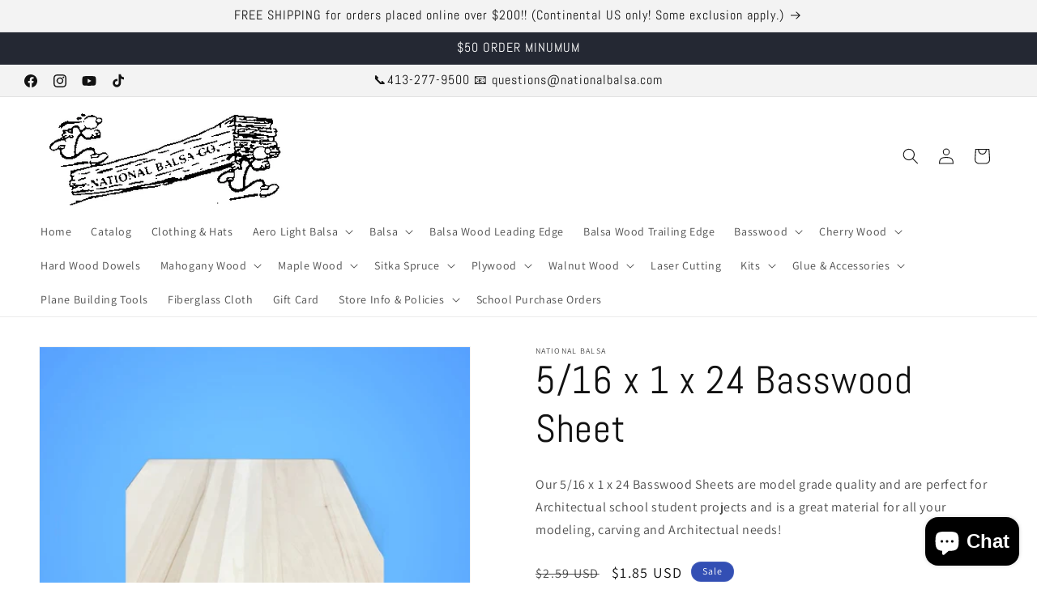

--- FILE ---
content_type: text/html; charset=utf-8
request_url: https://www.nationalbalsa.com/products/516124b
body_size: 55047
content:
<!doctype html>
<html class="js" lang="en">
  <head>
    <meta charset="utf-8">
    <meta http-equiv="X-UA-Compatible" content="IE=edge">
    <meta name="viewport" content="width=device-width,initial-scale=1">
    <meta name="theme-color" content="">
    <link rel="canonical" href="https://www.nationalbalsa.com/products/516124b"><link rel="icon" type="image/png" href="//www.nationalbalsa.com/cdn/shop/files/Picture.png?crop=center&height=32&v=1687529349&width=32"><link rel="preconnect" href="https://fonts.shopifycdn.com" crossorigin><title>
      5/16 x 1 x 24 Basswood Sheet
 &ndash; National Balsa</title>

    
      <meta name="description" content="National Balsa is a great choice for all your Basswood Sheet needs. Our 5/16 x 1 x 24 Basswood Sheets are model grade quality and are perfect for Architectual school student projects and is a great material for all your modeling, carving and Architectual needs!">
    

    

<meta property="og:site_name" content="National Balsa">
<meta property="og:url" content="https://www.nationalbalsa.com/products/516124b">
<meta property="og:title" content="5/16 x 1 x 24 Basswood Sheet">
<meta property="og:type" content="product">
<meta property="og:description" content="National Balsa is a great choice for all your Basswood Sheet needs. Our 5/16 x 1 x 24 Basswood Sheets are model grade quality and are perfect for Architectual school student projects and is a great material for all your modeling, carving and Architectual needs!"><meta property="og:image" content="http://www.nationalbalsa.com/cdn/shop/files/BasswoodSheets_1_1f8fc8f5-4a6d-493c-86ab-ee89a1a6b760.jpg?v=1685458412">
  <meta property="og:image:secure_url" content="https://www.nationalbalsa.com/cdn/shop/files/BasswoodSheets_1_1f8fc8f5-4a6d-493c-86ab-ee89a1a6b760.jpg?v=1685458412">
  <meta property="og:image:width" content="800">
  <meta property="og:image:height" content="800"><meta property="og:price:amount" content="1.85">
  <meta property="og:price:currency" content="USD"><meta name="twitter:card" content="summary_large_image">
<meta name="twitter:title" content="5/16 x 1 x 24 Basswood Sheet">
<meta name="twitter:description" content="National Balsa is a great choice for all your Basswood Sheet needs. Our 5/16 x 1 x 24 Basswood Sheets are model grade quality and are perfect for Architectual school student projects and is a great material for all your modeling, carving and Architectual needs!">


    <script src="//www.nationalbalsa.com/cdn/shop/t/20/assets/constants.js?v=132983761750457495441750429145" defer="defer"></script>
    <script src="//www.nationalbalsa.com/cdn/shop/t/20/assets/pubsub.js?v=25310214064522200911750429146" defer="defer"></script>
    <script src="//www.nationalbalsa.com/cdn/shop/t/20/assets/global.js?v=184345515105158409801750429145" defer="defer"></script>
    <script src="//www.nationalbalsa.com/cdn/shop/t/20/assets/details-disclosure.js?v=13653116266235556501750429145" defer="defer"></script>
    <script src="//www.nationalbalsa.com/cdn/shop/t/20/assets/details-modal.js?v=25581673532751508451750429145" defer="defer"></script>
    <script src="//www.nationalbalsa.com/cdn/shop/t/20/assets/search-form.js?v=133129549252120666541750429146" defer="defer"></script><script src="//www.nationalbalsa.com/cdn/shop/t/20/assets/animations.js?v=88693664871331136111750429144" defer="defer"></script><script>window.performance && window.performance.mark && window.performance.mark('shopify.content_for_header.start');</script><meta name="google-site-verification" content="5hu8HoV5cr8hjIThgeBkcfGW7C-5WFMQ7uy7nRJq3EU">
<meta name="facebook-domain-verification" content="kzed8tp36md7fzsx72gcrrqu3s9hhv">
<meta id="shopify-digital-wallet" name="shopify-digital-wallet" content="/74994221333/digital_wallets/dialog">
<meta name="shopify-checkout-api-token" content="da650a252c2a6c00074537a53b174990">
<meta id="in-context-paypal-metadata" data-shop-id="74994221333" data-venmo-supported="true" data-environment="production" data-locale="en_US" data-paypal-v4="true" data-currency="USD">
<link rel="alternate" hreflang="x-default" href="https://www.nationalbalsa.com/products/516124b">
<link rel="alternate" hreflang="en-CA" href="https://www.nationalbalsa.com/en-ca/products/516124b">
<link rel="alternate" hreflang="en-US" href="https://www.nationalbalsa.com/products/516124b">
<link rel="alternate" type="application/json+oembed" href="https://www.nationalbalsa.com/products/516124b.oembed">
<script async="async" src="/checkouts/internal/preloads.js?locale=en-US"></script>
<link rel="preconnect" href="https://shop.app" crossorigin="anonymous">
<script async="async" src="https://shop.app/checkouts/internal/preloads.js?locale=en-US&shop_id=74994221333" crossorigin="anonymous"></script>
<script id="apple-pay-shop-capabilities" type="application/json">{"shopId":74994221333,"countryCode":"US","currencyCode":"USD","merchantCapabilities":["supports3DS"],"merchantId":"gid:\/\/shopify\/Shop\/74994221333","merchantName":"National Balsa","requiredBillingContactFields":["postalAddress","email","phone"],"requiredShippingContactFields":["postalAddress","email","phone"],"shippingType":"shipping","supportedNetworks":["visa","masterCard","amex","discover","elo","jcb"],"total":{"type":"pending","label":"National Balsa","amount":"1.00"},"shopifyPaymentsEnabled":true,"supportsSubscriptions":true}</script>
<script id="shopify-features" type="application/json">{"accessToken":"da650a252c2a6c00074537a53b174990","betas":["rich-media-storefront-analytics"],"domain":"www.nationalbalsa.com","predictiveSearch":true,"shopId":74994221333,"locale":"en"}</script>
<script>var Shopify = Shopify || {};
Shopify.shop = "national-balsa.myshopify.com";
Shopify.locale = "en";
Shopify.currency = {"active":"USD","rate":"1.0"};
Shopify.country = "US";
Shopify.theme = {"name":"Updated copy of Using this Dawn","id":167239155989,"schema_name":"Dawn","schema_version":"15.3.0","theme_store_id":887,"role":"main"};
Shopify.theme.handle = "null";
Shopify.theme.style = {"id":null,"handle":null};
Shopify.cdnHost = "www.nationalbalsa.com/cdn";
Shopify.routes = Shopify.routes || {};
Shopify.routes.root = "/";</script>
<script type="module">!function(o){(o.Shopify=o.Shopify||{}).modules=!0}(window);</script>
<script>!function(o){function n(){var o=[];function n(){o.push(Array.prototype.slice.apply(arguments))}return n.q=o,n}var t=o.Shopify=o.Shopify||{};t.loadFeatures=n(),t.autoloadFeatures=n()}(window);</script>
<script>
  window.ShopifyPay = window.ShopifyPay || {};
  window.ShopifyPay.apiHost = "shop.app\/pay";
  window.ShopifyPay.redirectState = null;
</script>
<script id="shop-js-analytics" type="application/json">{"pageType":"product"}</script>
<script defer="defer" async type="module" src="//www.nationalbalsa.com/cdn/shopifycloud/shop-js/modules/v2/client.init-shop-cart-sync_BdyHc3Nr.en.esm.js"></script>
<script defer="defer" async type="module" src="//www.nationalbalsa.com/cdn/shopifycloud/shop-js/modules/v2/chunk.common_Daul8nwZ.esm.js"></script>
<script type="module">
  await import("//www.nationalbalsa.com/cdn/shopifycloud/shop-js/modules/v2/client.init-shop-cart-sync_BdyHc3Nr.en.esm.js");
await import("//www.nationalbalsa.com/cdn/shopifycloud/shop-js/modules/v2/chunk.common_Daul8nwZ.esm.js");

  window.Shopify.SignInWithShop?.initShopCartSync?.({"fedCMEnabled":true,"windoidEnabled":true});

</script>
<script>
  window.Shopify = window.Shopify || {};
  if (!window.Shopify.featureAssets) window.Shopify.featureAssets = {};
  window.Shopify.featureAssets['shop-js'] = {"shop-cart-sync":["modules/v2/client.shop-cart-sync_QYOiDySF.en.esm.js","modules/v2/chunk.common_Daul8nwZ.esm.js"],"init-fed-cm":["modules/v2/client.init-fed-cm_DchLp9rc.en.esm.js","modules/v2/chunk.common_Daul8nwZ.esm.js"],"shop-button":["modules/v2/client.shop-button_OV7bAJc5.en.esm.js","modules/v2/chunk.common_Daul8nwZ.esm.js"],"init-windoid":["modules/v2/client.init-windoid_DwxFKQ8e.en.esm.js","modules/v2/chunk.common_Daul8nwZ.esm.js"],"shop-cash-offers":["modules/v2/client.shop-cash-offers_DWtL6Bq3.en.esm.js","modules/v2/chunk.common_Daul8nwZ.esm.js","modules/v2/chunk.modal_CQq8HTM6.esm.js"],"shop-toast-manager":["modules/v2/client.shop-toast-manager_CX9r1SjA.en.esm.js","modules/v2/chunk.common_Daul8nwZ.esm.js"],"init-shop-email-lookup-coordinator":["modules/v2/client.init-shop-email-lookup-coordinator_UhKnw74l.en.esm.js","modules/v2/chunk.common_Daul8nwZ.esm.js"],"pay-button":["modules/v2/client.pay-button_DzxNnLDY.en.esm.js","modules/v2/chunk.common_Daul8nwZ.esm.js"],"avatar":["modules/v2/client.avatar_BTnouDA3.en.esm.js"],"init-shop-cart-sync":["modules/v2/client.init-shop-cart-sync_BdyHc3Nr.en.esm.js","modules/v2/chunk.common_Daul8nwZ.esm.js"],"shop-login-button":["modules/v2/client.shop-login-button_D8B466_1.en.esm.js","modules/v2/chunk.common_Daul8nwZ.esm.js","modules/v2/chunk.modal_CQq8HTM6.esm.js"],"init-customer-accounts-sign-up":["modules/v2/client.init-customer-accounts-sign-up_C8fpPm4i.en.esm.js","modules/v2/client.shop-login-button_D8B466_1.en.esm.js","modules/v2/chunk.common_Daul8nwZ.esm.js","modules/v2/chunk.modal_CQq8HTM6.esm.js"],"init-shop-for-new-customer-accounts":["modules/v2/client.init-shop-for-new-customer-accounts_CVTO0Ztu.en.esm.js","modules/v2/client.shop-login-button_D8B466_1.en.esm.js","modules/v2/chunk.common_Daul8nwZ.esm.js","modules/v2/chunk.modal_CQq8HTM6.esm.js"],"init-customer-accounts":["modules/v2/client.init-customer-accounts_dRgKMfrE.en.esm.js","modules/v2/client.shop-login-button_D8B466_1.en.esm.js","modules/v2/chunk.common_Daul8nwZ.esm.js","modules/v2/chunk.modal_CQq8HTM6.esm.js"],"shop-follow-button":["modules/v2/client.shop-follow-button_CkZpjEct.en.esm.js","modules/v2/chunk.common_Daul8nwZ.esm.js","modules/v2/chunk.modal_CQq8HTM6.esm.js"],"lead-capture":["modules/v2/client.lead-capture_BntHBhfp.en.esm.js","modules/v2/chunk.common_Daul8nwZ.esm.js","modules/v2/chunk.modal_CQq8HTM6.esm.js"],"checkout-modal":["modules/v2/client.checkout-modal_CfxcYbTm.en.esm.js","modules/v2/chunk.common_Daul8nwZ.esm.js","modules/v2/chunk.modal_CQq8HTM6.esm.js"],"shop-login":["modules/v2/client.shop-login_Da4GZ2H6.en.esm.js","modules/v2/chunk.common_Daul8nwZ.esm.js","modules/v2/chunk.modal_CQq8HTM6.esm.js"],"payment-terms":["modules/v2/client.payment-terms_MV4M3zvL.en.esm.js","modules/v2/chunk.common_Daul8nwZ.esm.js","modules/v2/chunk.modal_CQq8HTM6.esm.js"]};
</script>
<script>(function() {
  var isLoaded = false;
  function asyncLoad() {
    if (isLoaded) return;
    isLoaded = true;
    var urls = ["\/\/cdn.shopify.com\/proxy\/9ad41b7c211c462e470d8438fc0ac80c7ed34eba61b67440d7359d9366eba628\/bingshoppingtool-t2app-prod.trafficmanager.net\/uet\/tracking_script?shop=national-balsa.myshopify.com\u0026sp-cache-control=cHVibGljLCBtYXgtYWdlPTkwMA","https:\/\/chimpstatic.com\/mcjs-connected\/js\/users\/fbfb82db53b3f315202bcfc56\/f92c56ac540489c760258c73c.js?shop=national-balsa.myshopify.com","https:\/\/cdn.nfcube.com\/instafeed-39918828d1f22996853aac3d0ce898a5.js?shop=national-balsa.myshopify.com","https:\/\/cdn-bundler.nice-team.net\/app\/js\/bundler.js?shop=national-balsa.myshopify.com"];
    for (var i = 0; i < urls.length; i++) {
      var s = document.createElement('script');
      s.type = 'text/javascript';
      s.async = true;
      s.src = urls[i];
      var x = document.getElementsByTagName('script')[0];
      x.parentNode.insertBefore(s, x);
    }
  };
  if(window.attachEvent) {
    window.attachEvent('onload', asyncLoad);
  } else {
    window.addEventListener('load', asyncLoad, false);
  }
})();</script>
<script id="__st">var __st={"a":74994221333,"offset":-18000,"reqid":"3002319f-e9f5-403e-8cab-a0e65afbfe3d-1769031802","pageurl":"www.nationalbalsa.com\/products\/516124b","u":"3e2597e1d776","p":"product","rtyp":"product","rid":8275157156117};</script>
<script>window.ShopifyPaypalV4VisibilityTracking = true;</script>
<script id="captcha-bootstrap">!function(){'use strict';const t='contact',e='account',n='new_comment',o=[[t,t],['blogs',n],['comments',n],[t,'customer']],c=[[e,'customer_login'],[e,'guest_login'],[e,'recover_customer_password'],[e,'create_customer']],r=t=>t.map((([t,e])=>`form[action*='/${t}']:not([data-nocaptcha='true']) input[name='form_type'][value='${e}']`)).join(','),a=t=>()=>t?[...document.querySelectorAll(t)].map((t=>t.form)):[];function s(){const t=[...o],e=r(t);return a(e)}const i='password',u='form_key',d=['recaptcha-v3-token','g-recaptcha-response','h-captcha-response',i],f=()=>{try{return window.sessionStorage}catch{return}},m='__shopify_v',_=t=>t.elements[u];function p(t,e,n=!1){try{const o=window.sessionStorage,c=JSON.parse(o.getItem(e)),{data:r}=function(t){const{data:e,action:n}=t;return t[m]||n?{data:e,action:n}:{data:t,action:n}}(c);for(const[e,n]of Object.entries(r))t.elements[e]&&(t.elements[e].value=n);n&&o.removeItem(e)}catch(o){console.error('form repopulation failed',{error:o})}}const l='form_type',E='cptcha';function T(t){t.dataset[E]=!0}const w=window,h=w.document,L='Shopify',v='ce_forms',y='captcha';let A=!1;((t,e)=>{const n=(g='f06e6c50-85a8-45c8-87d0-21a2b65856fe',I='https://cdn.shopify.com/shopifycloud/storefront-forms-hcaptcha/ce_storefront_forms_captcha_hcaptcha.v1.5.2.iife.js',D={infoText:'Protected by hCaptcha',privacyText:'Privacy',termsText:'Terms'},(t,e,n)=>{const o=w[L][v],c=o.bindForm;if(c)return c(t,g,e,D).then(n);var r;o.q.push([[t,g,e,D],n]),r=I,A||(h.body.append(Object.assign(h.createElement('script'),{id:'captcha-provider',async:!0,src:r})),A=!0)});var g,I,D;w[L]=w[L]||{},w[L][v]=w[L][v]||{},w[L][v].q=[],w[L][y]=w[L][y]||{},w[L][y].protect=function(t,e){n(t,void 0,e),T(t)},Object.freeze(w[L][y]),function(t,e,n,w,h,L){const[v,y,A,g]=function(t,e,n){const i=e?o:[],u=t?c:[],d=[...i,...u],f=r(d),m=r(i),_=r(d.filter((([t,e])=>n.includes(e))));return[a(f),a(m),a(_),s()]}(w,h,L),I=t=>{const e=t.target;return e instanceof HTMLFormElement?e:e&&e.form},D=t=>v().includes(t);t.addEventListener('submit',(t=>{const e=I(t);if(!e)return;const n=D(e)&&!e.dataset.hcaptchaBound&&!e.dataset.recaptchaBound,o=_(e),c=g().includes(e)&&(!o||!o.value);(n||c)&&t.preventDefault(),c&&!n&&(function(t){try{if(!f())return;!function(t){const e=f();if(!e)return;const n=_(t);if(!n)return;const o=n.value;o&&e.removeItem(o)}(t);const e=Array.from(Array(32),(()=>Math.random().toString(36)[2])).join('');!function(t,e){_(t)||t.append(Object.assign(document.createElement('input'),{type:'hidden',name:u})),t.elements[u].value=e}(t,e),function(t,e){const n=f();if(!n)return;const o=[...t.querySelectorAll(`input[type='${i}']`)].map((({name:t})=>t)),c=[...d,...o],r={};for(const[a,s]of new FormData(t).entries())c.includes(a)||(r[a]=s);n.setItem(e,JSON.stringify({[m]:1,action:t.action,data:r}))}(t,e)}catch(e){console.error('failed to persist form',e)}}(e),e.submit())}));const S=(t,e)=>{t&&!t.dataset[E]&&(n(t,e.some((e=>e===t))),T(t))};for(const o of['focusin','change'])t.addEventListener(o,(t=>{const e=I(t);D(e)&&S(e,y())}));const B=e.get('form_key'),M=e.get(l),P=B&&M;t.addEventListener('DOMContentLoaded',(()=>{const t=y();if(P)for(const e of t)e.elements[l].value===M&&p(e,B);[...new Set([...A(),...v().filter((t=>'true'===t.dataset.shopifyCaptcha))])].forEach((e=>S(e,t)))}))}(h,new URLSearchParams(w.location.search),n,t,e,['guest_login'])})(!0,!0)}();</script>
<script integrity="sha256-4kQ18oKyAcykRKYeNunJcIwy7WH5gtpwJnB7kiuLZ1E=" data-source-attribution="shopify.loadfeatures" defer="defer" src="//www.nationalbalsa.com/cdn/shopifycloud/storefront/assets/storefront/load_feature-a0a9edcb.js" crossorigin="anonymous"></script>
<script crossorigin="anonymous" defer="defer" src="//www.nationalbalsa.com/cdn/shopifycloud/storefront/assets/shopify_pay/storefront-65b4c6d7.js?v=20250812"></script>
<script data-source-attribution="shopify.dynamic_checkout.dynamic.init">var Shopify=Shopify||{};Shopify.PaymentButton=Shopify.PaymentButton||{isStorefrontPortableWallets:!0,init:function(){window.Shopify.PaymentButton.init=function(){};var t=document.createElement("script");t.src="https://www.nationalbalsa.com/cdn/shopifycloud/portable-wallets/latest/portable-wallets.en.js",t.type="module",document.head.appendChild(t)}};
</script>
<script data-source-attribution="shopify.dynamic_checkout.buyer_consent">
  function portableWalletsHideBuyerConsent(e){var t=document.getElementById("shopify-buyer-consent"),n=document.getElementById("shopify-subscription-policy-button");t&&n&&(t.classList.add("hidden"),t.setAttribute("aria-hidden","true"),n.removeEventListener("click",e))}function portableWalletsShowBuyerConsent(e){var t=document.getElementById("shopify-buyer-consent"),n=document.getElementById("shopify-subscription-policy-button");t&&n&&(t.classList.remove("hidden"),t.removeAttribute("aria-hidden"),n.addEventListener("click",e))}window.Shopify?.PaymentButton&&(window.Shopify.PaymentButton.hideBuyerConsent=portableWalletsHideBuyerConsent,window.Shopify.PaymentButton.showBuyerConsent=portableWalletsShowBuyerConsent);
</script>
<script>
  function portableWalletsCleanup(e){e&&e.src&&console.error("Failed to load portable wallets script "+e.src);var t=document.querySelectorAll("shopify-accelerated-checkout .shopify-payment-button__skeleton, shopify-accelerated-checkout-cart .wallet-cart-button__skeleton"),e=document.getElementById("shopify-buyer-consent");for(let e=0;e<t.length;e++)t[e].remove();e&&e.remove()}function portableWalletsNotLoadedAsModule(e){e instanceof ErrorEvent&&"string"==typeof e.message&&e.message.includes("import.meta")&&"string"==typeof e.filename&&e.filename.includes("portable-wallets")&&(window.removeEventListener("error",portableWalletsNotLoadedAsModule),window.Shopify.PaymentButton.failedToLoad=e,"loading"===document.readyState?document.addEventListener("DOMContentLoaded",window.Shopify.PaymentButton.init):window.Shopify.PaymentButton.init())}window.addEventListener("error",portableWalletsNotLoadedAsModule);
</script>

<script type="module" src="https://www.nationalbalsa.com/cdn/shopifycloud/portable-wallets/latest/portable-wallets.en.js" onError="portableWalletsCleanup(this)" crossorigin="anonymous"></script>
<script nomodule>
  document.addEventListener("DOMContentLoaded", portableWalletsCleanup);
</script>

<link id="shopify-accelerated-checkout-styles" rel="stylesheet" media="screen" href="https://www.nationalbalsa.com/cdn/shopifycloud/portable-wallets/latest/accelerated-checkout-backwards-compat.css" crossorigin="anonymous">
<style id="shopify-accelerated-checkout-cart">
        #shopify-buyer-consent {
  margin-top: 1em;
  display: inline-block;
  width: 100%;
}

#shopify-buyer-consent.hidden {
  display: none;
}

#shopify-subscription-policy-button {
  background: none;
  border: none;
  padding: 0;
  text-decoration: underline;
  font-size: inherit;
  cursor: pointer;
}

#shopify-subscription-policy-button::before {
  box-shadow: none;
}

      </style>
<script id="sections-script" data-sections="header" defer="defer" src="//www.nationalbalsa.com/cdn/shop/t/20/compiled_assets/scripts.js?v=809"></script>
<script>window.performance && window.performance.mark && window.performance.mark('shopify.content_for_header.end');</script>


    <style data-shopify>
      @font-face {
  font-family: Assistant;
  font-weight: 400;
  font-style: normal;
  font-display: swap;
  src: url("//www.nationalbalsa.com/cdn/fonts/assistant/assistant_n4.9120912a469cad1cc292572851508ca49d12e768.woff2") format("woff2"),
       url("//www.nationalbalsa.com/cdn/fonts/assistant/assistant_n4.6e9875ce64e0fefcd3f4446b7ec9036b3ddd2985.woff") format("woff");
}

      @font-face {
  font-family: Assistant;
  font-weight: 700;
  font-style: normal;
  font-display: swap;
  src: url("//www.nationalbalsa.com/cdn/fonts/assistant/assistant_n7.bf44452348ec8b8efa3aa3068825305886b1c83c.woff2") format("woff2"),
       url("//www.nationalbalsa.com/cdn/fonts/assistant/assistant_n7.0c887fee83f6b3bda822f1150b912c72da0f7b64.woff") format("woff");
}

      
      
      @font-face {
  font-family: Abel;
  font-weight: 400;
  font-style: normal;
  font-display: swap;
  src: url("//www.nationalbalsa.com/cdn/fonts/abel/abel_n4.0254805ccf79872a96d53996a984f2b9039f9995.woff2") format("woff2"),
       url("//www.nationalbalsa.com/cdn/fonts/abel/abel_n4.635ebaebd760542724b79271de73bae7c2091173.woff") format("woff");
}


      
        :root,
        .color-scheme-1 {
          --color-background: 255,255,255;
        
          --gradient-background: #ffffff;
        

        

        --color-foreground: 18,18,18;
        --color-background-contrast: 191,191,191;
        --color-shadow: 18,18,18;
        --color-button: 18,18,18;
        --color-button-text: 255,255,255;
        --color-secondary-button: 255,255,255;
        --color-secondary-button-text: 18,18,18;
        --color-link: 18,18,18;
        --color-badge-foreground: 18,18,18;
        --color-badge-background: 255,255,255;
        --color-badge-border: 18,18,18;
        --payment-terms-background-color: rgb(255 255 255);
      }
      
        
        .color-scheme-2 {
          --color-background: 243,243,243;
        
          --gradient-background: #f3f3f3;
        

        

        --color-foreground: 18,18,18;
        --color-background-contrast: 179,179,179;
        --color-shadow: 18,18,18;
        --color-button: 18,18,18;
        --color-button-text: 243,243,243;
        --color-secondary-button: 243,243,243;
        --color-secondary-button-text: 18,18,18;
        --color-link: 18,18,18;
        --color-badge-foreground: 18,18,18;
        --color-badge-background: 243,243,243;
        --color-badge-border: 18,18,18;
        --payment-terms-background-color: rgb(243 243 243);
      }
      
        
        .color-scheme-3 {
          --color-background: 36,40,51;
        
          --gradient-background: #242833;
        

        

        --color-foreground: 255,255,255;
        --color-background-contrast: 47,52,66;
        --color-shadow: 18,18,18;
        --color-button: 255,255,255;
        --color-button-text: 0,0,0;
        --color-secondary-button: 36,40,51;
        --color-secondary-button-text: 255,255,255;
        --color-link: 255,255,255;
        --color-badge-foreground: 255,255,255;
        --color-badge-background: 36,40,51;
        --color-badge-border: 255,255,255;
        --payment-terms-background-color: rgb(36 40 51);
      }
      
        
        .color-scheme-4 {
          --color-background: 18,18,18;
        
          --gradient-background: #121212;
        

        

        --color-foreground: 255,255,255;
        --color-background-contrast: 146,146,146;
        --color-shadow: 18,18,18;
        --color-button: 255,255,255;
        --color-button-text: 18,18,18;
        --color-secondary-button: 18,18,18;
        --color-secondary-button-text: 255,255,255;
        --color-link: 255,255,255;
        --color-badge-foreground: 255,255,255;
        --color-badge-background: 18,18,18;
        --color-badge-border: 255,255,255;
        --payment-terms-background-color: rgb(18 18 18);
      }
      
        
        .color-scheme-5 {
          --color-background: 51,79,180;
        
          --gradient-background: #334fb4;
        

        

        --color-foreground: 255,255,255;
        --color-background-contrast: 23,35,81;
        --color-shadow: 18,18,18;
        --color-button: 255,255,255;
        --color-button-text: 51,79,180;
        --color-secondary-button: 51,79,180;
        --color-secondary-button-text: 255,255,255;
        --color-link: 255,255,255;
        --color-badge-foreground: 255,255,255;
        --color-badge-background: 51,79,180;
        --color-badge-border: 255,255,255;
        --payment-terms-background-color: rgb(51 79 180);
      }
      
        
        .color-scheme-ac92e23f-6703-487d-ab87-8acf0740e7bd {
          --color-background: 255,255,255;
        
          --gradient-background: linear-gradient(180deg, rgba(229, 254, 0, 1), rgba(221, 39, 57, 1) 100%);
        

        

        --color-foreground: 18,18,18;
        --color-background-contrast: 191,191,191;
        --color-shadow: 18,18,18;
        --color-button: 18,18,18;
        --color-button-text: 255,255,255;
        --color-secondary-button: 255,255,255;
        --color-secondary-button-text: 18,18,18;
        --color-link: 18,18,18;
        --color-badge-foreground: 18,18,18;
        --color-badge-background: 255,255,255;
        --color-badge-border: 18,18,18;
        --payment-terms-background-color: rgb(255 255 255);
      }
      
        
        .color-scheme-2974af25-7fb7-4276-867f-71fd2778bc86 {
          --color-background: 220,255,32;
        
          --gradient-background: #dcff20;
        

        

        --color-foreground: 18,18,18;
        --color-background-contrast: 134,160,0;
        --color-shadow: 18,18,18;
        --color-button: 18,18,18;
        --color-button-text: 255,255,255;
        --color-secondary-button: 220,255,32;
        --color-secondary-button-text: 18,18,18;
        --color-link: 18,18,18;
        --color-badge-foreground: 18,18,18;
        --color-badge-background: 220,255,32;
        --color-badge-border: 18,18,18;
        --payment-terms-background-color: rgb(220 255 32);
      }
      

      body, .color-scheme-1, .color-scheme-2, .color-scheme-3, .color-scheme-4, .color-scheme-5, .color-scheme-ac92e23f-6703-487d-ab87-8acf0740e7bd, .color-scheme-2974af25-7fb7-4276-867f-71fd2778bc86 {
        color: rgba(var(--color-foreground), 0.75);
        background-color: rgb(var(--color-background));
      }

      :root {
        --font-body-family: Assistant, sans-serif;
        --font-body-style: normal;
        --font-body-weight: 400;
        --font-body-weight-bold: 700;

        --font-heading-family: Abel, sans-serif;
        --font-heading-style: normal;
        --font-heading-weight: 400;

        --font-body-scale: 1.0;
        --font-heading-scale: 1.2;

        --media-padding: px;
        --media-border-opacity: 0.05;
        --media-border-width: 1px;
        --media-radius: 0px;
        --media-shadow-opacity: 0.0;
        --media-shadow-horizontal-offset: 0px;
        --media-shadow-vertical-offset: 4px;
        --media-shadow-blur-radius: 5px;
        --media-shadow-visible: 0;

        --page-width: 160rem;
        --page-width-margin: 0rem;

        --product-card-image-padding: 0.0rem;
        --product-card-corner-radius: 0.0rem;
        --product-card-text-alignment: left;
        --product-card-border-width: 0.0rem;
        --product-card-border-opacity: 0.1;
        --product-card-shadow-opacity: 0.0;
        --product-card-shadow-visible: 0;
        --product-card-shadow-horizontal-offset: 0.0rem;
        --product-card-shadow-vertical-offset: 0.4rem;
        --product-card-shadow-blur-radius: 0.5rem;

        --collection-card-image-padding: 0.0rem;
        --collection-card-corner-radius: 0.0rem;
        --collection-card-text-alignment: left;
        --collection-card-border-width: 0.0rem;
        --collection-card-border-opacity: 0.1;
        --collection-card-shadow-opacity: 0.0;
        --collection-card-shadow-visible: 0;
        --collection-card-shadow-horizontal-offset: 0.0rem;
        --collection-card-shadow-vertical-offset: 0.4rem;
        --collection-card-shadow-blur-radius: 0.5rem;

        --blog-card-image-padding: 0.0rem;
        --blog-card-corner-radius: 0.0rem;
        --blog-card-text-alignment: left;
        --blog-card-border-width: 0.0rem;
        --blog-card-border-opacity: 0.1;
        --blog-card-shadow-opacity: 0.0;
        --blog-card-shadow-visible: 0;
        --blog-card-shadow-horizontal-offset: 0.0rem;
        --blog-card-shadow-vertical-offset: 0.4rem;
        --blog-card-shadow-blur-radius: 0.5rem;

        --badge-corner-radius: 4.0rem;

        --popup-border-width: 1px;
        --popup-border-opacity: 0.1;
        --popup-corner-radius: 0px;
        --popup-shadow-opacity: 0.0;
        --popup-shadow-horizontal-offset: 0px;
        --popup-shadow-vertical-offset: 4px;
        --popup-shadow-blur-radius: 5px;

        --drawer-border-width: 1px;
        --drawer-border-opacity: 0.1;
        --drawer-shadow-opacity: 0.0;
        --drawer-shadow-horizontal-offset: 0px;
        --drawer-shadow-vertical-offset: 4px;
        --drawer-shadow-blur-radius: 5px;

        --spacing-sections-desktop: 0px;
        --spacing-sections-mobile: 0px;

        --grid-desktop-vertical-spacing: 8px;
        --grid-desktop-horizontal-spacing: 4px;
        --grid-mobile-vertical-spacing: 4px;
        --grid-mobile-horizontal-spacing: 2px;

        --text-boxes-border-opacity: 0.1;
        --text-boxes-border-width: 0px;
        --text-boxes-radius: 0px;
        --text-boxes-shadow-opacity: 0.0;
        --text-boxes-shadow-visible: 0;
        --text-boxes-shadow-horizontal-offset: 0px;
        --text-boxes-shadow-vertical-offset: 4px;
        --text-boxes-shadow-blur-radius: 5px;

        --buttons-radius: 0px;
        --buttons-radius-outset: 0px;
        --buttons-border-width: 1px;
        --buttons-border-opacity: 1.0;
        --buttons-shadow-opacity: 0.0;
        --buttons-shadow-visible: 0;
        --buttons-shadow-horizontal-offset: 0px;
        --buttons-shadow-vertical-offset: 4px;
        --buttons-shadow-blur-radius: 5px;
        --buttons-border-offset: 0px;

        --inputs-radius: 0px;
        --inputs-border-width: 1px;
        --inputs-border-opacity: 0.55;
        --inputs-shadow-opacity: 0.0;
        --inputs-shadow-horizontal-offset: 0px;
        --inputs-margin-offset: 0px;
        --inputs-shadow-vertical-offset: 4px;
        --inputs-shadow-blur-radius: 5px;
        --inputs-radius-outset: 0px;

        --variant-pills-radius: 40px;
        --variant-pills-border-width: 1px;
        --variant-pills-border-opacity: 0.55;
        --variant-pills-shadow-opacity: 0.0;
        --variant-pills-shadow-horizontal-offset: 0px;
        --variant-pills-shadow-vertical-offset: 4px;
        --variant-pills-shadow-blur-radius: 5px;
      }

      *,
      *::before,
      *::after {
        box-sizing: inherit;
      }

      html {
        box-sizing: border-box;
        font-size: calc(var(--font-body-scale) * 62.5%);
        height: 100%;
      }

      body {
        display: grid;
        grid-template-rows: auto auto 1fr auto;
        grid-template-columns: 100%;
        min-height: 100%;
        margin: 0;
        font-size: 1.5rem;
        letter-spacing: 0.06rem;
        line-height: calc(1 + 0.8 / var(--font-body-scale));
        font-family: var(--font-body-family);
        font-style: var(--font-body-style);
        font-weight: var(--font-body-weight);
      }

      @media screen and (min-width: 750px) {
        body {
          font-size: 1.6rem;
        }
      }
    </style>

    <link href="//www.nationalbalsa.com/cdn/shop/t/20/assets/base.css?v=159841507637079171801750429144" rel="stylesheet" type="text/css" media="all" />
    <link rel="stylesheet" href="//www.nationalbalsa.com/cdn/shop/t/20/assets/component-cart-items.css?v=123238115697927560811750429144" media="print" onload="this.media='all'">
      <link rel="preload" as="font" href="//www.nationalbalsa.com/cdn/fonts/assistant/assistant_n4.9120912a469cad1cc292572851508ca49d12e768.woff2" type="font/woff2" crossorigin>
      

      <link rel="preload" as="font" href="//www.nationalbalsa.com/cdn/fonts/abel/abel_n4.0254805ccf79872a96d53996a984f2b9039f9995.woff2" type="font/woff2" crossorigin>
      
<link href="//www.nationalbalsa.com/cdn/shop/t/20/assets/component-localization-form.css?v=170315343355214948141750429145" rel="stylesheet" type="text/css" media="all" />
      <script src="//www.nationalbalsa.com/cdn/shop/t/20/assets/localization-form.js?v=144176611646395275351750429146" defer="defer"></script><link
        rel="stylesheet"
        href="//www.nationalbalsa.com/cdn/shop/t/20/assets/component-predictive-search.css?v=118923337488134913561750429145"
        media="print"
        onload="this.media='all'"
      ><script>
      if (Shopify.designMode) {
        document.documentElement.classList.add('shopify-design-mode');
      }
    </script>
  <!-- BEGIN app block: shopify://apps/seowill-seoant-ai-seo/blocks/seoant-core/8e57283b-dcb0-4f7b-a947-fb5c57a0d59d -->
<!--SEOAnt Core By SEOAnt Teams, v0.1.6 START -->







    <!-- BEGIN app snippet: Product-JSON-LD --><!-- END app snippet -->


<!-- SON-LD generated By SEOAnt END -->



<!-- Start : SEOAnt BrokenLink Redirect --><script type="text/javascript">
    !function(t){var e={};function r(n){if(e[n])return e[n].exports;var o=e[n]={i:n,l:!1,exports:{}};return t[n].call(o.exports,o,o.exports,r),o.l=!0,o.exports}r.m=t,r.c=e,r.d=function(t,e,n){r.o(t,e)||Object.defineProperty(t,e,{enumerable:!0,get:n})},r.r=function(t){"undefined"!==typeof Symbol&&Symbol.toStringTag&&Object.defineProperty(t,Symbol.toStringTag,{value:"Module"}),Object.defineProperty(t,"__esModule",{value:!0})},r.t=function(t,e){if(1&e&&(t=r(t)),8&e)return t;if(4&e&&"object"===typeof t&&t&&t.__esModule)return t;var n=Object.create(null);if(r.r(n),Object.defineProperty(n,"default",{enumerable:!0,value:t}),2&e&&"string"!=typeof t)for(var o in t)r.d(n,o,function(e){return t[e]}.bind(null,o));return n},r.n=function(t){var e=t&&t.__esModule?function(){return t.default}:function(){return t};return r.d(e,"a",e),e},r.o=function(t,e){return Object.prototype.hasOwnProperty.call(t,e)},r.p="",r(r.s=11)}([function(t,e,r){"use strict";var n=r(2),o=Object.prototype.toString;function i(t){return"[object Array]"===o.call(t)}function a(t){return"undefined"===typeof t}function u(t){return null!==t&&"object"===typeof t}function s(t){return"[object Function]"===o.call(t)}function c(t,e){if(null!==t&&"undefined"!==typeof t)if("object"!==typeof t&&(t=[t]),i(t))for(var r=0,n=t.length;r<n;r++)e.call(null,t[r],r,t);else for(var o in t)Object.prototype.hasOwnProperty.call(t,o)&&e.call(null,t[o],o,t)}t.exports={isArray:i,isArrayBuffer:function(t){return"[object ArrayBuffer]"===o.call(t)},isBuffer:function(t){return null!==t&&!a(t)&&null!==t.constructor&&!a(t.constructor)&&"function"===typeof t.constructor.isBuffer&&t.constructor.isBuffer(t)},isFormData:function(t){return"undefined"!==typeof FormData&&t instanceof FormData},isArrayBufferView:function(t){return"undefined"!==typeof ArrayBuffer&&ArrayBuffer.isView?ArrayBuffer.isView(t):t&&t.buffer&&t.buffer instanceof ArrayBuffer},isString:function(t){return"string"===typeof t},isNumber:function(t){return"number"===typeof t},isObject:u,isUndefined:a,isDate:function(t){return"[object Date]"===o.call(t)},isFile:function(t){return"[object File]"===o.call(t)},isBlob:function(t){return"[object Blob]"===o.call(t)},isFunction:s,isStream:function(t){return u(t)&&s(t.pipe)},isURLSearchParams:function(t){return"undefined"!==typeof URLSearchParams&&t instanceof URLSearchParams},isStandardBrowserEnv:function(){return("undefined"===typeof navigator||"ReactNative"!==navigator.product&&"NativeScript"!==navigator.product&&"NS"!==navigator.product)&&("undefined"!==typeof window&&"undefined"!==typeof document)},forEach:c,merge:function t(){var e={};function r(r,n){"object"===typeof e[n]&&"object"===typeof r?e[n]=t(e[n],r):e[n]=r}for(var n=0,o=arguments.length;n<o;n++)c(arguments[n],r);return e},deepMerge:function t(){var e={};function r(r,n){"object"===typeof e[n]&&"object"===typeof r?e[n]=t(e[n],r):e[n]="object"===typeof r?t({},r):r}for(var n=0,o=arguments.length;n<o;n++)c(arguments[n],r);return e},extend:function(t,e,r){return c(e,(function(e,o){t[o]=r&&"function"===typeof e?n(e,r):e})),t},trim:function(t){return t.replace(/^\s*/,"").replace(/\s*$/,"")}}},function(t,e,r){t.exports=r(12)},function(t,e,r){"use strict";t.exports=function(t,e){return function(){for(var r=new Array(arguments.length),n=0;n<r.length;n++)r[n]=arguments[n];return t.apply(e,r)}}},function(t,e,r){"use strict";var n=r(0);function o(t){return encodeURIComponent(t).replace(/%40/gi,"@").replace(/%3A/gi,":").replace(/%24/g,"$").replace(/%2C/gi,",").replace(/%20/g,"+").replace(/%5B/gi,"[").replace(/%5D/gi,"]")}t.exports=function(t,e,r){if(!e)return t;var i;if(r)i=r(e);else if(n.isURLSearchParams(e))i=e.toString();else{var a=[];n.forEach(e,(function(t,e){null!==t&&"undefined"!==typeof t&&(n.isArray(t)?e+="[]":t=[t],n.forEach(t,(function(t){n.isDate(t)?t=t.toISOString():n.isObject(t)&&(t=JSON.stringify(t)),a.push(o(e)+"="+o(t))})))})),i=a.join("&")}if(i){var u=t.indexOf("#");-1!==u&&(t=t.slice(0,u)),t+=(-1===t.indexOf("?")?"?":"&")+i}return t}},function(t,e,r){"use strict";t.exports=function(t){return!(!t||!t.__CANCEL__)}},function(t,e,r){"use strict";(function(e){var n=r(0),o=r(19),i={"Content-Type":"application/x-www-form-urlencoded"};function a(t,e){!n.isUndefined(t)&&n.isUndefined(t["Content-Type"])&&(t["Content-Type"]=e)}var u={adapter:function(){var t;return("undefined"!==typeof XMLHttpRequest||"undefined"!==typeof e&&"[object process]"===Object.prototype.toString.call(e))&&(t=r(6)),t}(),transformRequest:[function(t,e){return o(e,"Accept"),o(e,"Content-Type"),n.isFormData(t)||n.isArrayBuffer(t)||n.isBuffer(t)||n.isStream(t)||n.isFile(t)||n.isBlob(t)?t:n.isArrayBufferView(t)?t.buffer:n.isURLSearchParams(t)?(a(e,"application/x-www-form-urlencoded;charset=utf-8"),t.toString()):n.isObject(t)?(a(e,"application/json;charset=utf-8"),JSON.stringify(t)):t}],transformResponse:[function(t){if("string"===typeof t)try{t=JSON.parse(t)}catch(e){}return t}],timeout:0,xsrfCookieName:"XSRF-TOKEN",xsrfHeaderName:"X-XSRF-TOKEN",maxContentLength:-1,validateStatus:function(t){return t>=200&&t<300},headers:{common:{Accept:"application/json, text/plain, */*"}}};n.forEach(["delete","get","head"],(function(t){u.headers[t]={}})),n.forEach(["post","put","patch"],(function(t){u.headers[t]=n.merge(i)})),t.exports=u}).call(this,r(18))},function(t,e,r){"use strict";var n=r(0),o=r(20),i=r(3),a=r(22),u=r(25),s=r(26),c=r(7);t.exports=function(t){return new Promise((function(e,f){var l=t.data,p=t.headers;n.isFormData(l)&&delete p["Content-Type"];var h=new XMLHttpRequest;if(t.auth){var d=t.auth.username||"",m=t.auth.password||"";p.Authorization="Basic "+btoa(d+":"+m)}var y=a(t.baseURL,t.url);if(h.open(t.method.toUpperCase(),i(y,t.params,t.paramsSerializer),!0),h.timeout=t.timeout,h.onreadystatechange=function(){if(h&&4===h.readyState&&(0!==h.status||h.responseURL&&0===h.responseURL.indexOf("file:"))){var r="getAllResponseHeaders"in h?u(h.getAllResponseHeaders()):null,n={data:t.responseType&&"text"!==t.responseType?h.response:h.responseText,status:h.status,statusText:h.statusText,headers:r,config:t,request:h};o(e,f,n),h=null}},h.onabort=function(){h&&(f(c("Request aborted",t,"ECONNABORTED",h)),h=null)},h.onerror=function(){f(c("Network Error",t,null,h)),h=null},h.ontimeout=function(){var e="timeout of "+t.timeout+"ms exceeded";t.timeoutErrorMessage&&(e=t.timeoutErrorMessage),f(c(e,t,"ECONNABORTED",h)),h=null},n.isStandardBrowserEnv()){var v=r(27),g=(t.withCredentials||s(y))&&t.xsrfCookieName?v.read(t.xsrfCookieName):void 0;g&&(p[t.xsrfHeaderName]=g)}if("setRequestHeader"in h&&n.forEach(p,(function(t,e){"undefined"===typeof l&&"content-type"===e.toLowerCase()?delete p[e]:h.setRequestHeader(e,t)})),n.isUndefined(t.withCredentials)||(h.withCredentials=!!t.withCredentials),t.responseType)try{h.responseType=t.responseType}catch(w){if("json"!==t.responseType)throw w}"function"===typeof t.onDownloadProgress&&h.addEventListener("progress",t.onDownloadProgress),"function"===typeof t.onUploadProgress&&h.upload&&h.upload.addEventListener("progress",t.onUploadProgress),t.cancelToken&&t.cancelToken.promise.then((function(t){h&&(h.abort(),f(t),h=null)})),void 0===l&&(l=null),h.send(l)}))}},function(t,e,r){"use strict";var n=r(21);t.exports=function(t,e,r,o,i){var a=new Error(t);return n(a,e,r,o,i)}},function(t,e,r){"use strict";var n=r(0);t.exports=function(t,e){e=e||{};var r={},o=["url","method","params","data"],i=["headers","auth","proxy"],a=["baseURL","url","transformRequest","transformResponse","paramsSerializer","timeout","withCredentials","adapter","responseType","xsrfCookieName","xsrfHeaderName","onUploadProgress","onDownloadProgress","maxContentLength","validateStatus","maxRedirects","httpAgent","httpsAgent","cancelToken","socketPath"];n.forEach(o,(function(t){"undefined"!==typeof e[t]&&(r[t]=e[t])})),n.forEach(i,(function(o){n.isObject(e[o])?r[o]=n.deepMerge(t[o],e[o]):"undefined"!==typeof e[o]?r[o]=e[o]:n.isObject(t[o])?r[o]=n.deepMerge(t[o]):"undefined"!==typeof t[o]&&(r[o]=t[o])})),n.forEach(a,(function(n){"undefined"!==typeof e[n]?r[n]=e[n]:"undefined"!==typeof t[n]&&(r[n]=t[n])}));var u=o.concat(i).concat(a),s=Object.keys(e).filter((function(t){return-1===u.indexOf(t)}));return n.forEach(s,(function(n){"undefined"!==typeof e[n]?r[n]=e[n]:"undefined"!==typeof t[n]&&(r[n]=t[n])})),r}},function(t,e,r){"use strict";function n(t){this.message=t}n.prototype.toString=function(){return"Cancel"+(this.message?": "+this.message:"")},n.prototype.__CANCEL__=!0,t.exports=n},function(t,e,r){t.exports=r(13)},function(t,e,r){t.exports=r(30)},function(t,e,r){var n=function(t){"use strict";var e=Object.prototype,r=e.hasOwnProperty,n="function"===typeof Symbol?Symbol:{},o=n.iterator||"@@iterator",i=n.asyncIterator||"@@asyncIterator",a=n.toStringTag||"@@toStringTag";function u(t,e,r){return Object.defineProperty(t,e,{value:r,enumerable:!0,configurable:!0,writable:!0}),t[e]}try{u({},"")}catch(S){u=function(t,e,r){return t[e]=r}}function s(t,e,r,n){var o=e&&e.prototype instanceof l?e:l,i=Object.create(o.prototype),a=new L(n||[]);return i._invoke=function(t,e,r){var n="suspendedStart";return function(o,i){if("executing"===n)throw new Error("Generator is already running");if("completed"===n){if("throw"===o)throw i;return j()}for(r.method=o,r.arg=i;;){var a=r.delegate;if(a){var u=x(a,r);if(u){if(u===f)continue;return u}}if("next"===r.method)r.sent=r._sent=r.arg;else if("throw"===r.method){if("suspendedStart"===n)throw n="completed",r.arg;r.dispatchException(r.arg)}else"return"===r.method&&r.abrupt("return",r.arg);n="executing";var s=c(t,e,r);if("normal"===s.type){if(n=r.done?"completed":"suspendedYield",s.arg===f)continue;return{value:s.arg,done:r.done}}"throw"===s.type&&(n="completed",r.method="throw",r.arg=s.arg)}}}(t,r,a),i}function c(t,e,r){try{return{type:"normal",arg:t.call(e,r)}}catch(S){return{type:"throw",arg:S}}}t.wrap=s;var f={};function l(){}function p(){}function h(){}var d={};d[o]=function(){return this};var m=Object.getPrototypeOf,y=m&&m(m(T([])));y&&y!==e&&r.call(y,o)&&(d=y);var v=h.prototype=l.prototype=Object.create(d);function g(t){["next","throw","return"].forEach((function(e){u(t,e,(function(t){return this._invoke(e,t)}))}))}function w(t,e){var n;this._invoke=function(o,i){function a(){return new e((function(n,a){!function n(o,i,a,u){var s=c(t[o],t,i);if("throw"!==s.type){var f=s.arg,l=f.value;return l&&"object"===typeof l&&r.call(l,"__await")?e.resolve(l.__await).then((function(t){n("next",t,a,u)}),(function(t){n("throw",t,a,u)})):e.resolve(l).then((function(t){f.value=t,a(f)}),(function(t){return n("throw",t,a,u)}))}u(s.arg)}(o,i,n,a)}))}return n=n?n.then(a,a):a()}}function x(t,e){var r=t.iterator[e.method];if(void 0===r){if(e.delegate=null,"throw"===e.method){if(t.iterator.return&&(e.method="return",e.arg=void 0,x(t,e),"throw"===e.method))return f;e.method="throw",e.arg=new TypeError("The iterator does not provide a 'throw' method")}return f}var n=c(r,t.iterator,e.arg);if("throw"===n.type)return e.method="throw",e.arg=n.arg,e.delegate=null,f;var o=n.arg;return o?o.done?(e[t.resultName]=o.value,e.next=t.nextLoc,"return"!==e.method&&(e.method="next",e.arg=void 0),e.delegate=null,f):o:(e.method="throw",e.arg=new TypeError("iterator result is not an object"),e.delegate=null,f)}function b(t){var e={tryLoc:t[0]};1 in t&&(e.catchLoc=t[1]),2 in t&&(e.finallyLoc=t[2],e.afterLoc=t[3]),this.tryEntries.push(e)}function E(t){var e=t.completion||{};e.type="normal",delete e.arg,t.completion=e}function L(t){this.tryEntries=[{tryLoc:"root"}],t.forEach(b,this),this.reset(!0)}function T(t){if(t){var e=t[o];if(e)return e.call(t);if("function"===typeof t.next)return t;if(!isNaN(t.length)){var n=-1,i=function e(){for(;++n<t.length;)if(r.call(t,n))return e.value=t[n],e.done=!1,e;return e.value=void 0,e.done=!0,e};return i.next=i}}return{next:j}}function j(){return{value:void 0,done:!0}}return p.prototype=v.constructor=h,h.constructor=p,p.displayName=u(h,a,"GeneratorFunction"),t.isGeneratorFunction=function(t){var e="function"===typeof t&&t.constructor;return!!e&&(e===p||"GeneratorFunction"===(e.displayName||e.name))},t.mark=function(t){return Object.setPrototypeOf?Object.setPrototypeOf(t,h):(t.__proto__=h,u(t,a,"GeneratorFunction")),t.prototype=Object.create(v),t},t.awrap=function(t){return{__await:t}},g(w.prototype),w.prototype[i]=function(){return this},t.AsyncIterator=w,t.async=function(e,r,n,o,i){void 0===i&&(i=Promise);var a=new w(s(e,r,n,o),i);return t.isGeneratorFunction(r)?a:a.next().then((function(t){return t.done?t.value:a.next()}))},g(v),u(v,a,"Generator"),v[o]=function(){return this},v.toString=function(){return"[object Generator]"},t.keys=function(t){var e=[];for(var r in t)e.push(r);return e.reverse(),function r(){for(;e.length;){var n=e.pop();if(n in t)return r.value=n,r.done=!1,r}return r.done=!0,r}},t.values=T,L.prototype={constructor:L,reset:function(t){if(this.prev=0,this.next=0,this.sent=this._sent=void 0,this.done=!1,this.delegate=null,this.method="next",this.arg=void 0,this.tryEntries.forEach(E),!t)for(var e in this)"t"===e.charAt(0)&&r.call(this,e)&&!isNaN(+e.slice(1))&&(this[e]=void 0)},stop:function(){this.done=!0;var t=this.tryEntries[0].completion;if("throw"===t.type)throw t.arg;return this.rval},dispatchException:function(t){if(this.done)throw t;var e=this;function n(r,n){return a.type="throw",a.arg=t,e.next=r,n&&(e.method="next",e.arg=void 0),!!n}for(var o=this.tryEntries.length-1;o>=0;--o){var i=this.tryEntries[o],a=i.completion;if("root"===i.tryLoc)return n("end");if(i.tryLoc<=this.prev){var u=r.call(i,"catchLoc"),s=r.call(i,"finallyLoc");if(u&&s){if(this.prev<i.catchLoc)return n(i.catchLoc,!0);if(this.prev<i.finallyLoc)return n(i.finallyLoc)}else if(u){if(this.prev<i.catchLoc)return n(i.catchLoc,!0)}else{if(!s)throw new Error("try statement without catch or finally");if(this.prev<i.finallyLoc)return n(i.finallyLoc)}}}},abrupt:function(t,e){for(var n=this.tryEntries.length-1;n>=0;--n){var o=this.tryEntries[n];if(o.tryLoc<=this.prev&&r.call(o,"finallyLoc")&&this.prev<o.finallyLoc){var i=o;break}}i&&("break"===t||"continue"===t)&&i.tryLoc<=e&&e<=i.finallyLoc&&(i=null);var a=i?i.completion:{};return a.type=t,a.arg=e,i?(this.method="next",this.next=i.finallyLoc,f):this.complete(a)},complete:function(t,e){if("throw"===t.type)throw t.arg;return"break"===t.type||"continue"===t.type?this.next=t.arg:"return"===t.type?(this.rval=this.arg=t.arg,this.method="return",this.next="end"):"normal"===t.type&&e&&(this.next=e),f},finish:function(t){for(var e=this.tryEntries.length-1;e>=0;--e){var r=this.tryEntries[e];if(r.finallyLoc===t)return this.complete(r.completion,r.afterLoc),E(r),f}},catch:function(t){for(var e=this.tryEntries.length-1;e>=0;--e){var r=this.tryEntries[e];if(r.tryLoc===t){var n=r.completion;if("throw"===n.type){var o=n.arg;E(r)}return o}}throw new Error("illegal catch attempt")},delegateYield:function(t,e,r){return this.delegate={iterator:T(t),resultName:e,nextLoc:r},"next"===this.method&&(this.arg=void 0),f}},t}(t.exports);try{regeneratorRuntime=n}catch(o){Function("r","regeneratorRuntime = r")(n)}},function(t,e,r){"use strict";var n=r(0),o=r(2),i=r(14),a=r(8);function u(t){var e=new i(t),r=o(i.prototype.request,e);return n.extend(r,i.prototype,e),n.extend(r,e),r}var s=u(r(5));s.Axios=i,s.create=function(t){return u(a(s.defaults,t))},s.Cancel=r(9),s.CancelToken=r(28),s.isCancel=r(4),s.all=function(t){return Promise.all(t)},s.spread=r(29),t.exports=s,t.exports.default=s},function(t,e,r){"use strict";var n=r(0),o=r(3),i=r(15),a=r(16),u=r(8);function s(t){this.defaults=t,this.interceptors={request:new i,response:new i}}s.prototype.request=function(t){"string"===typeof t?(t=arguments[1]||{}).url=arguments[0]:t=t||{},(t=u(this.defaults,t)).method?t.method=t.method.toLowerCase():this.defaults.method?t.method=this.defaults.method.toLowerCase():t.method="get";var e=[a,void 0],r=Promise.resolve(t);for(this.interceptors.request.forEach((function(t){e.unshift(t.fulfilled,t.rejected)})),this.interceptors.response.forEach((function(t){e.push(t.fulfilled,t.rejected)}));e.length;)r=r.then(e.shift(),e.shift());return r},s.prototype.getUri=function(t){return t=u(this.defaults,t),o(t.url,t.params,t.paramsSerializer).replace(/^\?/,"")},n.forEach(["delete","get","head","options"],(function(t){s.prototype[t]=function(e,r){return this.request(n.merge(r||{},{method:t,url:e}))}})),n.forEach(["post","put","patch"],(function(t){s.prototype[t]=function(e,r,o){return this.request(n.merge(o||{},{method:t,url:e,data:r}))}})),t.exports=s},function(t,e,r){"use strict";var n=r(0);function o(){this.handlers=[]}o.prototype.use=function(t,e){return this.handlers.push({fulfilled:t,rejected:e}),this.handlers.length-1},o.prototype.eject=function(t){this.handlers[t]&&(this.handlers[t]=null)},o.prototype.forEach=function(t){n.forEach(this.handlers,(function(e){null!==e&&t(e)}))},t.exports=o},function(t,e,r){"use strict";var n=r(0),o=r(17),i=r(4),a=r(5);function u(t){t.cancelToken&&t.cancelToken.throwIfRequested()}t.exports=function(t){return u(t),t.headers=t.headers||{},t.data=o(t.data,t.headers,t.transformRequest),t.headers=n.merge(t.headers.common||{},t.headers[t.method]||{},t.headers),n.forEach(["delete","get","head","post","put","patch","common"],(function(e){delete t.headers[e]})),(t.adapter||a.adapter)(t).then((function(e){return u(t),e.data=o(e.data,e.headers,t.transformResponse),e}),(function(e){return i(e)||(u(t),e&&e.response&&(e.response.data=o(e.response.data,e.response.headers,t.transformResponse))),Promise.reject(e)}))}},function(t,e,r){"use strict";var n=r(0);t.exports=function(t,e,r){return n.forEach(r,(function(r){t=r(t,e)})),t}},function(t,e){var r,n,o=t.exports={};function i(){throw new Error("setTimeout has not been defined")}function a(){throw new Error("clearTimeout has not been defined")}function u(t){if(r===setTimeout)return setTimeout(t,0);if((r===i||!r)&&setTimeout)return r=setTimeout,setTimeout(t,0);try{return r(t,0)}catch(e){try{return r.call(null,t,0)}catch(e){return r.call(this,t,0)}}}!function(){try{r="function"===typeof setTimeout?setTimeout:i}catch(t){r=i}try{n="function"===typeof clearTimeout?clearTimeout:a}catch(t){n=a}}();var s,c=[],f=!1,l=-1;function p(){f&&s&&(f=!1,s.length?c=s.concat(c):l=-1,c.length&&h())}function h(){if(!f){var t=u(p);f=!0;for(var e=c.length;e;){for(s=c,c=[];++l<e;)s&&s[l].run();l=-1,e=c.length}s=null,f=!1,function(t){if(n===clearTimeout)return clearTimeout(t);if((n===a||!n)&&clearTimeout)return n=clearTimeout,clearTimeout(t);try{n(t)}catch(e){try{return n.call(null,t)}catch(e){return n.call(this,t)}}}(t)}}function d(t,e){this.fun=t,this.array=e}function m(){}o.nextTick=function(t){var e=new Array(arguments.length-1);if(arguments.length>1)for(var r=1;r<arguments.length;r++)e[r-1]=arguments[r];c.push(new d(t,e)),1!==c.length||f||u(h)},d.prototype.run=function(){this.fun.apply(null,this.array)},o.title="browser",o.browser=!0,o.env={},o.argv=[],o.version="",o.versions={},o.on=m,o.addListener=m,o.once=m,o.off=m,o.removeListener=m,o.removeAllListeners=m,o.emit=m,o.prependListener=m,o.prependOnceListener=m,o.listeners=function(t){return[]},o.binding=function(t){throw new Error("process.binding is not supported")},o.cwd=function(){return"/"},o.chdir=function(t){throw new Error("process.chdir is not supported")},o.umask=function(){return 0}},function(t,e,r){"use strict";var n=r(0);t.exports=function(t,e){n.forEach(t,(function(r,n){n!==e&&n.toUpperCase()===e.toUpperCase()&&(t[e]=r,delete t[n])}))}},function(t,e,r){"use strict";var n=r(7);t.exports=function(t,e,r){var o=r.config.validateStatus;!o||o(r.status)?t(r):e(n("Request failed with status code "+r.status,r.config,null,r.request,r))}},function(t,e,r){"use strict";t.exports=function(t,e,r,n,o){return t.config=e,r&&(t.code=r),t.request=n,t.response=o,t.isAxiosError=!0,t.toJSON=function(){return{message:this.message,name:this.name,description:this.description,number:this.number,fileName:this.fileName,lineNumber:this.lineNumber,columnNumber:this.columnNumber,stack:this.stack,config:this.config,code:this.code}},t}},function(t,e,r){"use strict";var n=r(23),o=r(24);t.exports=function(t,e){return t&&!n(e)?o(t,e):e}},function(t,e,r){"use strict";t.exports=function(t){return/^([a-z][a-z\d\+\-\.]*:)?\/\//i.test(t)}},function(t,e,r){"use strict";t.exports=function(t,e){return e?t.replace(/\/+$/,"")+"/"+e.replace(/^\/+/,""):t}},function(t,e,r){"use strict";var n=r(0),o=["age","authorization","content-length","content-type","etag","expires","from","host","if-modified-since","if-unmodified-since","last-modified","location","max-forwards","proxy-authorization","referer","retry-after","user-agent"];t.exports=function(t){var e,r,i,a={};return t?(n.forEach(t.split("\n"),(function(t){if(i=t.indexOf(":"),e=n.trim(t.substr(0,i)).toLowerCase(),r=n.trim(t.substr(i+1)),e){if(a[e]&&o.indexOf(e)>=0)return;a[e]="set-cookie"===e?(a[e]?a[e]:[]).concat([r]):a[e]?a[e]+", "+r:r}})),a):a}},function(t,e,r){"use strict";var n=r(0);t.exports=n.isStandardBrowserEnv()?function(){var t,e=/(msie|trident)/i.test(navigator.userAgent),r=document.createElement("a");function o(t){var n=t;return e&&(r.setAttribute("href",n),n=r.href),r.setAttribute("href",n),{href:r.href,protocol:r.protocol?r.protocol.replace(/:$/,""):"",host:r.host,search:r.search?r.search.replace(/^\?/,""):"",hash:r.hash?r.hash.replace(/^#/,""):"",hostname:r.hostname,port:r.port,pathname:"/"===r.pathname.charAt(0)?r.pathname:"/"+r.pathname}}return t=o(window.location.href),function(e){var r=n.isString(e)?o(e):e;return r.protocol===t.protocol&&r.host===t.host}}():function(){return!0}},function(t,e,r){"use strict";var n=r(0);t.exports=n.isStandardBrowserEnv()?{write:function(t,e,r,o,i,a){var u=[];u.push(t+"="+encodeURIComponent(e)),n.isNumber(r)&&u.push("expires="+new Date(r).toGMTString()),n.isString(o)&&u.push("path="+o),n.isString(i)&&u.push("domain="+i),!0===a&&u.push("secure"),document.cookie=u.join("; ")},read:function(t){var e=document.cookie.match(new RegExp("(^|;\\s*)("+t+")=([^;]*)"));return e?decodeURIComponent(e[3]):null},remove:function(t){this.write(t,"",Date.now()-864e5)}}:{write:function(){},read:function(){return null},remove:function(){}}},function(t,e,r){"use strict";var n=r(9);function o(t){if("function"!==typeof t)throw new TypeError("executor must be a function.");var e;this.promise=new Promise((function(t){e=t}));var r=this;t((function(t){r.reason||(r.reason=new n(t),e(r.reason))}))}o.prototype.throwIfRequested=function(){if(this.reason)throw this.reason},o.source=function(){var t;return{token:new o((function(e){t=e})),cancel:t}},t.exports=o},function(t,e,r){"use strict";t.exports=function(t){return function(e){return t.apply(null,e)}}},function(t,e,r){"use strict";r.r(e);var n=r(1),o=r.n(n);function i(t,e,r,n,o,i,a){try{var u=t[i](a),s=u.value}catch(c){return void r(c)}u.done?e(s):Promise.resolve(s).then(n,o)}function a(t){return function(){var e=this,r=arguments;return new Promise((function(n,o){var a=t.apply(e,r);function u(t){i(a,n,o,u,s,"next",t)}function s(t){i(a,n,o,u,s,"throw",t)}u(void 0)}))}}var u=r(10),s=r.n(u);var c=function(t){return function(t){var e=arguments.length>1&&void 0!==arguments[1]?arguments[1]:{},r=arguments.length>2&&void 0!==arguments[2]?arguments[2]:"GET";return r=r.toUpperCase(),new Promise((function(n){var o;"GET"===r&&(o=s.a.get(t,{params:e})),o.then((function(t){n(t.data)}))}))}("https://api-app.seoant.com/api/v1/receive_id",t,"GET")};function f(){return(f=a(o.a.mark((function t(e,r,n){var i;return o.a.wrap((function(t){for(;;)switch(t.prev=t.next){case 0:return i={shop:e,code:r,seogid:n},t.next=3,c(i);case 3:t.sent;case 4:case"end":return t.stop()}}),t)})))).apply(this,arguments)}var l=window.location.href;if(-1!=l.indexOf("seogid")){var p=l.split("seogid");if(void 0!=p[1]){var h=window.location.pathname+window.location.search;window.history.pushState({},0,h),function(t,e,r){f.apply(this,arguments)}("national-balsa.myshopify.com","",p[1])}}}]);
</script><!-- END : SEOAnt BrokenLink Redirect -->

<!-- Added By SEOAnt AMP. v0.0.1, START --><!-- Added By SEOAnt AMP END -->

<!-- Instant Page START --><!-- Instant Page END -->


<!-- Google search console START v1.0 --><!-- Google search console END v1.0 -->

<!-- Lazy Loading START --><!-- Lazy Loading END -->



<!-- Video Lazy START --><!-- Video Lazy END -->

<!--  SEOAnt Core End -->

<!-- END app block --><!-- BEGIN app block: shopify://apps/minmaxify-order-limits/blocks/app-embed-block/3acfba32-89f3-4377-ae20-cbb9abc48475 --><script type="text/javascript" src="https://limits.minmaxify.com/national-balsa.myshopify.com?v=126a&r=20250214142220"></script>

<!-- END app block --><!-- BEGIN app block: shopify://apps/judge-me-reviews/blocks/judgeme_core/61ccd3b1-a9f2-4160-9fe9-4fec8413e5d8 --><!-- Start of Judge.me Core -->






<link rel="dns-prefetch" href="https://cdnwidget.judge.me">
<link rel="dns-prefetch" href="https://cdn.judge.me">
<link rel="dns-prefetch" href="https://cdn1.judge.me">
<link rel="dns-prefetch" href="https://api.judge.me">

<script data-cfasync='false' class='jdgm-settings-script'>window.jdgmSettings={"pagination":5,"disable_web_reviews":false,"badge_no_review_text":"No reviews","badge_n_reviews_text":"{{ n }} review/reviews","hide_badge_preview_if_no_reviews":true,"badge_hide_text":false,"enforce_center_preview_badge":false,"widget_title":"Customer Reviews","widget_open_form_text":"Write a review","widget_close_form_text":"Cancel review","widget_refresh_page_text":"Refresh page","widget_summary_text":"Based on {{ number_of_reviews }} review/reviews","widget_no_review_text":"Be the first to write a review","widget_name_field_text":"Display name","widget_verified_name_field_text":"Verified Name (public)","widget_name_placeholder_text":"Display name","widget_required_field_error_text":"This field is required.","widget_email_field_text":"Email address","widget_verified_email_field_text":"Verified Email (private, can not be edited)","widget_email_placeholder_text":"Your email address","widget_email_field_error_text":"Please enter a valid email address.","widget_rating_field_text":"Rating","widget_review_title_field_text":"Review Title","widget_review_title_placeholder_text":"Give your review a title","widget_review_body_field_text":"Review content","widget_review_body_placeholder_text":"Start writing here...","widget_pictures_field_text":"Picture/Video (optional)","widget_submit_review_text":"Submit Review","widget_submit_verified_review_text":"Submit Verified Review","widget_submit_success_msg_with_auto_publish":"Thank you! Please refresh the page in a few moments to see your review. You can remove or edit your review by logging into \u003ca href='https://judge.me/login' target='_blank' rel='nofollow noopener'\u003eJudge.me\u003c/a\u003e","widget_submit_success_msg_no_auto_publish":"Thank you! Your review will be published as soon as it is approved by the shop admin. You can remove or edit your review by logging into \u003ca href='https://judge.me/login' target='_blank' rel='nofollow noopener'\u003eJudge.me\u003c/a\u003e","widget_show_default_reviews_out_of_total_text":"Showing {{ n_reviews_shown }} out of {{ n_reviews }} reviews.","widget_show_all_link_text":"Show all","widget_show_less_link_text":"Show less","widget_author_said_text":"{{ reviewer_name }} said:","widget_days_text":"{{ n }} days ago","widget_weeks_text":"{{ n }} week/weeks ago","widget_months_text":"{{ n }} month/months ago","widget_years_text":"{{ n }} year/years ago","widget_yesterday_text":"Yesterday","widget_today_text":"Today","widget_replied_text":"\u003e\u003e {{ shop_name }} replied:","widget_read_more_text":"Read more","widget_reviewer_name_as_initial":"","widget_rating_filter_color":"#fbcd0a","widget_rating_filter_see_all_text":"See all reviews","widget_sorting_most_recent_text":"Most Recent","widget_sorting_highest_rating_text":"Highest Rating","widget_sorting_lowest_rating_text":"Lowest Rating","widget_sorting_with_pictures_text":"Only Pictures","widget_sorting_most_helpful_text":"Most Helpful","widget_open_question_form_text":"Ask a question","widget_reviews_subtab_text":"Reviews","widget_questions_subtab_text":"Questions","widget_question_label_text":"Question","widget_answer_label_text":"Answer","widget_question_placeholder_text":"Write your question here","widget_submit_question_text":"Submit Question","widget_question_submit_success_text":"Thank you for your question! We will notify you once it gets answered.","verified_badge_text":"Verified","verified_badge_bg_color":"","verified_badge_text_color":"","verified_badge_placement":"left-of-reviewer-name","widget_review_max_height":"","widget_hide_border":false,"widget_social_share":false,"widget_thumb":false,"widget_review_location_show":false,"widget_location_format":"","all_reviews_include_out_of_store_products":true,"all_reviews_out_of_store_text":"(out of store)","all_reviews_pagination":100,"all_reviews_product_name_prefix_text":"about","enable_review_pictures":true,"enable_question_anwser":false,"widget_theme":"default","review_date_format":"mm/dd/yyyy","default_sort_method":"most-recent","widget_product_reviews_subtab_text":"Product Reviews","widget_shop_reviews_subtab_text":"Shop Reviews","widget_other_products_reviews_text":"Reviews for other products","widget_store_reviews_subtab_text":"Store reviews","widget_no_store_reviews_text":"This store hasn't received any reviews yet","widget_web_restriction_product_reviews_text":"This product hasn't received any reviews yet","widget_no_items_text":"No items found","widget_show_more_text":"Show more","widget_write_a_store_review_text":"Write a Store Review","widget_other_languages_heading":"Reviews in Other Languages","widget_translate_review_text":"Translate review to {{ language }}","widget_translating_review_text":"Translating...","widget_show_original_translation_text":"Show original ({{ language }})","widget_translate_review_failed_text":"Review couldn't be translated.","widget_translate_review_retry_text":"Retry","widget_translate_review_try_again_later_text":"Try again later","show_product_url_for_grouped_product":false,"widget_sorting_pictures_first_text":"Pictures First","show_pictures_on_all_rev_page_mobile":false,"show_pictures_on_all_rev_page_desktop":false,"floating_tab_hide_mobile_install_preference":false,"floating_tab_button_name":"★ Reviews","floating_tab_title":"Let customers speak for us","floating_tab_button_color":"","floating_tab_button_background_color":"","floating_tab_url":"","floating_tab_url_enabled":false,"floating_tab_tab_style":"text","all_reviews_text_badge_text":"Customers rate us {{ shop.metafields.judgeme.all_reviews_rating | round: 1 }}/5 based on {{ shop.metafields.judgeme.all_reviews_count }} reviews.","all_reviews_text_badge_text_branded_style":"{{ shop.metafields.judgeme.all_reviews_rating | round: 1 }} out of 5 stars based on {{ shop.metafields.judgeme.all_reviews_count }} reviews","is_all_reviews_text_badge_a_link":false,"show_stars_for_all_reviews_text_badge":false,"all_reviews_text_badge_url":"","all_reviews_text_style":"branded","all_reviews_text_color_style":"judgeme_brand_color","all_reviews_text_color":"#108474","all_reviews_text_show_jm_brand":true,"featured_carousel_show_header":true,"featured_carousel_title":"Let customers speak for us","testimonials_carousel_title":"Customers are saying","videos_carousel_title":"Real customer stories","cards_carousel_title":"Customers are saying","featured_carousel_count_text":"from {{ n }} reviews","featured_carousel_add_link_to_all_reviews_page":false,"featured_carousel_url":"","featured_carousel_show_images":true,"featured_carousel_autoslide_interval":5,"featured_carousel_arrows_on_the_sides":false,"featured_carousel_height":250,"featured_carousel_width":80,"featured_carousel_image_size":0,"featured_carousel_image_height":250,"featured_carousel_arrow_color":"#eeeeee","verified_count_badge_style":"branded","verified_count_badge_orientation":"horizontal","verified_count_badge_color_style":"judgeme_brand_color","verified_count_badge_color":"#108474","is_verified_count_badge_a_link":false,"verified_count_badge_url":"","verified_count_badge_show_jm_brand":true,"widget_rating_preset_default":5,"widget_first_sub_tab":"product-reviews","widget_show_histogram":true,"widget_histogram_use_custom_color":false,"widget_pagination_use_custom_color":false,"widget_star_use_custom_color":false,"widget_verified_badge_use_custom_color":false,"widget_write_review_use_custom_color":false,"picture_reminder_submit_button":"Upload Pictures","enable_review_videos":false,"mute_video_by_default":false,"widget_sorting_videos_first_text":"Videos First","widget_review_pending_text":"Pending","featured_carousel_items_for_large_screen":3,"social_share_options_order":"Facebook,Twitter","remove_microdata_snippet":true,"disable_json_ld":false,"enable_json_ld_products":false,"preview_badge_show_question_text":false,"preview_badge_no_question_text":"No questions","preview_badge_n_question_text":"{{ number_of_questions }} question/questions","qa_badge_show_icon":false,"qa_badge_position":"same-row","remove_judgeme_branding":false,"widget_add_search_bar":false,"widget_search_bar_placeholder":"Search","widget_sorting_verified_only_text":"Verified only","featured_carousel_theme":"default","featured_carousel_show_rating":true,"featured_carousel_show_title":true,"featured_carousel_show_body":true,"featured_carousel_show_date":false,"featured_carousel_show_reviewer":true,"featured_carousel_show_product":false,"featured_carousel_header_background_color":"#108474","featured_carousel_header_text_color":"#ffffff","featured_carousel_name_product_separator":"reviewed","featured_carousel_full_star_background":"#108474","featured_carousel_empty_star_background":"#dadada","featured_carousel_vertical_theme_background":"#f9fafb","featured_carousel_verified_badge_enable":true,"featured_carousel_verified_badge_color":"#108474","featured_carousel_border_style":"round","featured_carousel_review_line_length_limit":3,"featured_carousel_more_reviews_button_text":"Read more reviews","featured_carousel_view_product_button_text":"View product","all_reviews_page_load_reviews_on":"scroll","all_reviews_page_load_more_text":"Load More Reviews","disable_fb_tab_reviews":false,"enable_ajax_cdn_cache":false,"widget_advanced_speed_features":5,"widget_public_name_text":"displayed publicly like","default_reviewer_name":"John Smith","default_reviewer_name_has_non_latin":true,"widget_reviewer_anonymous":"Anonymous","medals_widget_title":"Judge.me Review Medals","medals_widget_background_color":"#f9fafb","medals_widget_position":"footer_all_pages","medals_widget_border_color":"#f9fafb","medals_widget_verified_text_position":"left","medals_widget_use_monochromatic_version":false,"medals_widget_elements_color":"#108474","show_reviewer_avatar":true,"widget_invalid_yt_video_url_error_text":"Not a YouTube video URL","widget_max_length_field_error_text":"Please enter no more than {0} characters.","widget_show_country_flag":false,"widget_show_collected_via_shop_app":true,"widget_verified_by_shop_badge_style":"light","widget_verified_by_shop_text":"Verified by Shop","widget_show_photo_gallery":false,"widget_load_with_code_splitting":true,"widget_ugc_install_preference":false,"widget_ugc_title":"Made by us, Shared by you","widget_ugc_subtitle":"Tag us to see your picture featured in our page","widget_ugc_arrows_color":"#ffffff","widget_ugc_primary_button_text":"Buy Now","widget_ugc_primary_button_background_color":"#108474","widget_ugc_primary_button_text_color":"#ffffff","widget_ugc_primary_button_border_width":"0","widget_ugc_primary_button_border_style":"none","widget_ugc_primary_button_border_color":"#108474","widget_ugc_primary_button_border_radius":"25","widget_ugc_secondary_button_text":"Load More","widget_ugc_secondary_button_background_color":"#ffffff","widget_ugc_secondary_button_text_color":"#108474","widget_ugc_secondary_button_border_width":"2","widget_ugc_secondary_button_border_style":"solid","widget_ugc_secondary_button_border_color":"#108474","widget_ugc_secondary_button_border_radius":"25","widget_ugc_reviews_button_text":"View Reviews","widget_ugc_reviews_button_background_color":"#ffffff","widget_ugc_reviews_button_text_color":"#108474","widget_ugc_reviews_button_border_width":"2","widget_ugc_reviews_button_border_style":"solid","widget_ugc_reviews_button_border_color":"#108474","widget_ugc_reviews_button_border_radius":"25","widget_ugc_reviews_button_link_to":"judgeme-reviews-page","widget_ugc_show_post_date":true,"widget_ugc_max_width":"800","widget_rating_metafield_value_type":true,"widget_primary_color":"#108474","widget_enable_secondary_color":false,"widget_secondary_color":"#edf5f5","widget_summary_average_rating_text":"{{ average_rating }} out of 5","widget_media_grid_title":"Customer photos \u0026 videos","widget_media_grid_see_more_text":"See more","widget_round_style":false,"widget_show_product_medals":true,"widget_verified_by_judgeme_text":"Verified by Judge.me","widget_show_store_medals":true,"widget_verified_by_judgeme_text_in_store_medals":"Verified by Judge.me","widget_media_field_exceed_quantity_message":"Sorry, we can only accept {{ max_media }} for one review.","widget_media_field_exceed_limit_message":"{{ file_name }} is too large, please select a {{ media_type }} less than {{ size_limit }}MB.","widget_review_submitted_text":"Review Submitted!","widget_question_submitted_text":"Question Submitted!","widget_close_form_text_question":"Cancel","widget_write_your_answer_here_text":"Write your answer here","widget_enabled_branded_link":true,"widget_show_collected_by_judgeme":true,"widget_reviewer_name_color":"","widget_write_review_text_color":"","widget_write_review_bg_color":"","widget_collected_by_judgeme_text":"collected by Judge.me","widget_pagination_type":"standard","widget_load_more_text":"Load More","widget_load_more_color":"#108474","widget_full_review_text":"Full Review","widget_read_more_reviews_text":"Read More Reviews","widget_read_questions_text":"Read Questions","widget_questions_and_answers_text":"Questions \u0026 Answers","widget_verified_by_text":"Verified by","widget_verified_text":"Verified","widget_number_of_reviews_text":"{{ number_of_reviews }} reviews","widget_back_button_text":"Back","widget_next_button_text":"Next","widget_custom_forms_filter_button":"Filters","custom_forms_style":"horizontal","widget_show_review_information":false,"how_reviews_are_collected":"How reviews are collected?","widget_show_review_keywords":false,"widget_gdpr_statement":"How we use your data: We'll only contact you about the review you left, and only if necessary. By submitting your review, you agree to Judge.me's \u003ca href='https://judge.me/terms' target='_blank' rel='nofollow noopener'\u003eterms\u003c/a\u003e, \u003ca href='https://judge.me/privacy' target='_blank' rel='nofollow noopener'\u003eprivacy\u003c/a\u003e and \u003ca href='https://judge.me/content-policy' target='_blank' rel='nofollow noopener'\u003econtent\u003c/a\u003e policies.","widget_multilingual_sorting_enabled":false,"widget_translate_review_content_enabled":false,"widget_translate_review_content_method":"manual","popup_widget_review_selection":"automatically_with_pictures","popup_widget_round_border_style":true,"popup_widget_show_title":true,"popup_widget_show_body":true,"popup_widget_show_reviewer":false,"popup_widget_show_product":true,"popup_widget_show_pictures":true,"popup_widget_use_review_picture":true,"popup_widget_show_on_home_page":true,"popup_widget_show_on_product_page":true,"popup_widget_show_on_collection_page":true,"popup_widget_show_on_cart_page":true,"popup_widget_position":"bottom_left","popup_widget_first_review_delay":5,"popup_widget_duration":5,"popup_widget_interval":5,"popup_widget_review_count":5,"popup_widget_hide_on_mobile":true,"review_snippet_widget_round_border_style":true,"review_snippet_widget_card_color":"#FFFFFF","review_snippet_widget_slider_arrows_background_color":"#FFFFFF","review_snippet_widget_slider_arrows_color":"#000000","review_snippet_widget_star_color":"#108474","show_product_variant":false,"all_reviews_product_variant_label_text":"Variant: ","widget_show_verified_branding":true,"widget_ai_summary_title":"Customers say","widget_ai_summary_disclaimer":"AI-powered review summary based on recent customer reviews","widget_show_ai_summary":false,"widget_show_ai_summary_bg":false,"widget_show_review_title_input":true,"redirect_reviewers_invited_via_email":"review_widget","request_store_review_after_product_review":false,"request_review_other_products_in_order":false,"review_form_color_scheme":"default","review_form_corner_style":"square","review_form_star_color":{},"review_form_text_color":"#333333","review_form_background_color":"#ffffff","review_form_field_background_color":"#fafafa","review_form_button_color":{},"review_form_button_text_color":"#ffffff","review_form_modal_overlay_color":"#000000","review_content_screen_title_text":"How would you rate this product?","review_content_introduction_text":"We would love it if you would share a bit about your experience.","store_review_form_title_text":"How would you rate this store?","store_review_form_introduction_text":"We would love it if you would share a bit about your experience.","show_review_guidance_text":true,"one_star_review_guidance_text":"Poor","five_star_review_guidance_text":"Great","customer_information_screen_title_text":"About you","customer_information_introduction_text":"Please tell us more about you.","custom_questions_screen_title_text":"Your experience in more detail","custom_questions_introduction_text":"Here are a few questions to help us understand more about your experience.","review_submitted_screen_title_text":"Thanks for your review!","review_submitted_screen_thank_you_text":"We are processing it and it will appear on the store soon.","review_submitted_screen_email_verification_text":"Please confirm your email by clicking the link we just sent you. This helps us keep reviews authentic.","review_submitted_request_store_review_text":"Would you like to share your experience of shopping with us?","review_submitted_review_other_products_text":"Would you like to review these products?","store_review_screen_title_text":"Would you like to share your experience of shopping with us?","store_review_introduction_text":"We value your feedback and use it to improve. Please share any thoughts or suggestions you have.","reviewer_media_screen_title_picture_text":"Share a picture","reviewer_media_introduction_picture_text":"Upload a photo to support your review.","reviewer_media_screen_title_video_text":"Share a video","reviewer_media_introduction_video_text":"Upload a video to support your review.","reviewer_media_screen_title_picture_or_video_text":"Share a picture or video","reviewer_media_introduction_picture_or_video_text":"Upload a photo or video to support your review.","reviewer_media_youtube_url_text":"Paste your Youtube URL here","advanced_settings_next_step_button_text":"Next","advanced_settings_close_review_button_text":"Close","modal_write_review_flow":false,"write_review_flow_required_text":"Required","write_review_flow_privacy_message_text":"We respect your privacy.","write_review_flow_anonymous_text":"Post review as anonymous","write_review_flow_visibility_text":"This won't be visible to other customers.","write_review_flow_multiple_selection_help_text":"Select as many as you like","write_review_flow_single_selection_help_text":"Select one option","write_review_flow_required_field_error_text":"This field is required","write_review_flow_invalid_email_error_text":"Please enter a valid email address","write_review_flow_max_length_error_text":"Max. {{ max_length }} characters.","write_review_flow_media_upload_text":"\u003cb\u003eClick to upload\u003c/b\u003e or drag and drop","write_review_flow_gdpr_statement":"We'll only contact you about your review if necessary. By submitting your review, you agree to our \u003ca href='https://judge.me/terms' target='_blank' rel='nofollow noopener'\u003eterms and conditions\u003c/a\u003e and \u003ca href='https://judge.me/privacy' target='_blank' rel='nofollow noopener'\u003eprivacy policy\u003c/a\u003e.","rating_only_reviews_enabled":false,"show_negative_reviews_help_screen":false,"new_review_flow_help_screen_rating_threshold":3,"negative_review_resolution_screen_title_text":"Tell us more","negative_review_resolution_text":"Your experience matters to us. If there were issues with your purchase, we're here to help. Feel free to reach out to us, we'd love the opportunity to make things right.","negative_review_resolution_button_text":"Contact us","negative_review_resolution_proceed_with_review_text":"Leave a review","negative_review_resolution_subject":"Issue with purchase from {{ shop_name }}.{{ order_name }}","preview_badge_collection_page_install_status":false,"widget_review_custom_css":"","preview_badge_custom_css":"","preview_badge_stars_count":"5-stars","featured_carousel_custom_css":"","floating_tab_custom_css":"","all_reviews_widget_custom_css":"","medals_widget_custom_css":"","verified_badge_custom_css":"","all_reviews_text_custom_css":"","transparency_badges_collected_via_store_invite":false,"transparency_badges_from_another_provider":false,"transparency_badges_collected_from_store_visitor":false,"transparency_badges_collected_by_verified_review_provider":false,"transparency_badges_earned_reward":false,"transparency_badges_collected_via_store_invite_text":"Review collected via store invitation","transparency_badges_from_another_provider_text":"Review collected from another provider","transparency_badges_collected_from_store_visitor_text":"Review collected from a store visitor","transparency_badges_written_in_google_text":"Review written in Google","transparency_badges_written_in_etsy_text":"Review written in Etsy","transparency_badges_written_in_shop_app_text":"Review written in Shop App","transparency_badges_earned_reward_text":"Review earned a reward for future purchase","product_review_widget_per_page":10,"widget_store_review_label_text":"Review about the store","checkout_comment_extension_title_on_product_page":"Customer Comments","checkout_comment_extension_num_latest_comment_show":5,"checkout_comment_extension_format":"name_and_timestamp","checkout_comment_customer_name":"last_initial","checkout_comment_comment_notification":true,"preview_badge_collection_page_install_preference":false,"preview_badge_home_page_install_preference":false,"preview_badge_product_page_install_preference":false,"review_widget_install_preference":"","review_carousel_install_preference":false,"floating_reviews_tab_install_preference":"none","verified_reviews_count_badge_install_preference":false,"all_reviews_text_install_preference":false,"review_widget_best_location":false,"judgeme_medals_install_preference":false,"review_widget_revamp_enabled":false,"review_widget_qna_enabled":false,"review_widget_header_theme":"minimal","review_widget_widget_title_enabled":true,"review_widget_header_text_size":"medium","review_widget_header_text_weight":"regular","review_widget_average_rating_style":"compact","review_widget_bar_chart_enabled":true,"review_widget_bar_chart_type":"numbers","review_widget_bar_chart_style":"standard","review_widget_expanded_media_gallery_enabled":false,"review_widget_reviews_section_theme":"standard","review_widget_image_style":"thumbnails","review_widget_review_image_ratio":"square","review_widget_stars_size":"medium","review_widget_verified_badge":"standard_text","review_widget_review_title_text_size":"medium","review_widget_review_text_size":"medium","review_widget_review_text_length":"medium","review_widget_number_of_columns_desktop":3,"review_widget_carousel_transition_speed":5,"review_widget_custom_questions_answers_display":"always","review_widget_button_text_color":"#FFFFFF","review_widget_text_color":"#000000","review_widget_lighter_text_color":"#7B7B7B","review_widget_corner_styling":"soft","review_widget_review_word_singular":"review","review_widget_review_word_plural":"reviews","review_widget_voting_label":"Helpful?","review_widget_shop_reply_label":"Reply from {{ shop_name }}:","review_widget_filters_title":"Filters","qna_widget_question_word_singular":"Question","qna_widget_question_word_plural":"Questions","qna_widget_answer_reply_label":"Answer from {{ answerer_name }}:","qna_content_screen_title_text":"Ask a question about this product","qna_widget_question_required_field_error_text":"Please enter your question.","qna_widget_flow_gdpr_statement":"We'll only contact you about your question if necessary. By submitting your question, you agree to our \u003ca href='https://judge.me/terms' target='_blank' rel='nofollow noopener'\u003eterms and conditions\u003c/a\u003e and \u003ca href='https://judge.me/privacy' target='_blank' rel='nofollow noopener'\u003eprivacy policy\u003c/a\u003e.","qna_widget_question_submitted_text":"Thanks for your question!","qna_widget_close_form_text_question":"Close","qna_widget_question_submit_success_text":"We’ll notify you by email when your question is answered.","all_reviews_widget_v2025_enabled":false,"all_reviews_widget_v2025_header_theme":"default","all_reviews_widget_v2025_widget_title_enabled":true,"all_reviews_widget_v2025_header_text_size":"medium","all_reviews_widget_v2025_header_text_weight":"regular","all_reviews_widget_v2025_average_rating_style":"compact","all_reviews_widget_v2025_bar_chart_enabled":true,"all_reviews_widget_v2025_bar_chart_type":"numbers","all_reviews_widget_v2025_bar_chart_style":"standard","all_reviews_widget_v2025_expanded_media_gallery_enabled":false,"all_reviews_widget_v2025_show_store_medals":true,"all_reviews_widget_v2025_show_photo_gallery":true,"all_reviews_widget_v2025_show_review_keywords":false,"all_reviews_widget_v2025_show_ai_summary":false,"all_reviews_widget_v2025_show_ai_summary_bg":false,"all_reviews_widget_v2025_add_search_bar":false,"all_reviews_widget_v2025_default_sort_method":"most-recent","all_reviews_widget_v2025_reviews_per_page":10,"all_reviews_widget_v2025_reviews_section_theme":"default","all_reviews_widget_v2025_image_style":"thumbnails","all_reviews_widget_v2025_review_image_ratio":"square","all_reviews_widget_v2025_stars_size":"medium","all_reviews_widget_v2025_verified_badge":"bold_badge","all_reviews_widget_v2025_review_title_text_size":"medium","all_reviews_widget_v2025_review_text_size":"medium","all_reviews_widget_v2025_review_text_length":"medium","all_reviews_widget_v2025_number_of_columns_desktop":3,"all_reviews_widget_v2025_carousel_transition_speed":5,"all_reviews_widget_v2025_custom_questions_answers_display":"always","all_reviews_widget_v2025_show_product_variant":false,"all_reviews_widget_v2025_show_reviewer_avatar":true,"all_reviews_widget_v2025_reviewer_name_as_initial":"","all_reviews_widget_v2025_review_location_show":false,"all_reviews_widget_v2025_location_format":"","all_reviews_widget_v2025_show_country_flag":false,"all_reviews_widget_v2025_verified_by_shop_badge_style":"light","all_reviews_widget_v2025_social_share":false,"all_reviews_widget_v2025_social_share_options_order":"Facebook,Twitter,LinkedIn,Pinterest","all_reviews_widget_v2025_pagination_type":"standard","all_reviews_widget_v2025_button_text_color":"#FFFFFF","all_reviews_widget_v2025_text_color":"#000000","all_reviews_widget_v2025_lighter_text_color":"#7B7B7B","all_reviews_widget_v2025_corner_styling":"soft","all_reviews_widget_v2025_title":"Customer reviews","all_reviews_widget_v2025_ai_summary_title":"Customers say about this store","all_reviews_widget_v2025_no_review_text":"Be the first to write a review","platform":"shopify","branding_url":"https://app.judge.me/reviews","branding_text":"Powered by Judge.me","locale":"en","reply_name":"National Balsa","widget_version":"3.0","footer":true,"autopublish":false,"review_dates":true,"enable_custom_form":false,"shop_locale":"en","enable_multi_locales_translations":true,"show_review_title_input":true,"review_verification_email_status":"always","can_be_branded":true,"reply_name_text":"National Balsa"};</script> <style class='jdgm-settings-style'>.jdgm-xx{left:0}:root{--jdgm-primary-color: #108474;--jdgm-secondary-color: rgba(16,132,116,0.1);--jdgm-star-color: #108474;--jdgm-write-review-text-color: white;--jdgm-write-review-bg-color: #108474;--jdgm-paginate-color: #108474;--jdgm-border-radius: 0;--jdgm-reviewer-name-color: #108474}.jdgm-histogram__bar-content{background-color:#108474}.jdgm-rev[data-verified-buyer=true] .jdgm-rev__icon.jdgm-rev__icon:after,.jdgm-rev__buyer-badge.jdgm-rev__buyer-badge{color:white;background-color:#108474}.jdgm-review-widget--small .jdgm-gallery.jdgm-gallery .jdgm-gallery__thumbnail-link:nth-child(8) .jdgm-gallery__thumbnail-wrapper.jdgm-gallery__thumbnail-wrapper:before{content:"See more"}@media only screen and (min-width: 768px){.jdgm-gallery.jdgm-gallery .jdgm-gallery__thumbnail-link:nth-child(8) .jdgm-gallery__thumbnail-wrapper.jdgm-gallery__thumbnail-wrapper:before{content:"See more"}}.jdgm-prev-badge[data-average-rating='0.00']{display:none !important}.jdgm-author-all-initials{display:none !important}.jdgm-author-last-initial{display:none !important}.jdgm-rev-widg__title{visibility:hidden}.jdgm-rev-widg__summary-text{visibility:hidden}.jdgm-prev-badge__text{visibility:hidden}.jdgm-rev__prod-link-prefix:before{content:'about'}.jdgm-rev__variant-label:before{content:'Variant: '}.jdgm-rev__out-of-store-text:before{content:'(out of store)'}@media only screen and (min-width: 768px){.jdgm-rev__pics .jdgm-rev_all-rev-page-picture-separator,.jdgm-rev__pics .jdgm-rev__product-picture{display:none}}@media only screen and (max-width: 768px){.jdgm-rev__pics .jdgm-rev_all-rev-page-picture-separator,.jdgm-rev__pics .jdgm-rev__product-picture{display:none}}.jdgm-preview-badge[data-template="product"]{display:none !important}.jdgm-preview-badge[data-template="collection"]{display:none !important}.jdgm-preview-badge[data-template="index"]{display:none !important}.jdgm-review-widget[data-from-snippet="true"]{display:none !important}.jdgm-verified-count-badget[data-from-snippet="true"]{display:none !important}.jdgm-carousel-wrapper[data-from-snippet="true"]{display:none !important}.jdgm-all-reviews-text[data-from-snippet="true"]{display:none !important}.jdgm-medals-section[data-from-snippet="true"]{display:none !important}.jdgm-ugc-media-wrapper[data-from-snippet="true"]{display:none !important}.jdgm-rev__transparency-badge[data-badge-type="review_collected_via_store_invitation"]{display:none !important}.jdgm-rev__transparency-badge[data-badge-type="review_collected_from_another_provider"]{display:none !important}.jdgm-rev__transparency-badge[data-badge-type="review_collected_from_store_visitor"]{display:none !important}.jdgm-rev__transparency-badge[data-badge-type="review_written_in_etsy"]{display:none !important}.jdgm-rev__transparency-badge[data-badge-type="review_written_in_google_business"]{display:none !important}.jdgm-rev__transparency-badge[data-badge-type="review_written_in_shop_app"]{display:none !important}.jdgm-rev__transparency-badge[data-badge-type="review_earned_for_future_purchase"]{display:none !important}.jdgm-review-snippet-widget .jdgm-rev-snippet-widget__cards-container .jdgm-rev-snippet-card{border-radius:8px;background:#fff}.jdgm-review-snippet-widget .jdgm-rev-snippet-widget__cards-container .jdgm-rev-snippet-card__rev-rating .jdgm-star{color:#108474}.jdgm-review-snippet-widget .jdgm-rev-snippet-widget__prev-btn,.jdgm-review-snippet-widget .jdgm-rev-snippet-widget__next-btn{border-radius:50%;background:#fff}.jdgm-review-snippet-widget .jdgm-rev-snippet-widget__prev-btn>svg,.jdgm-review-snippet-widget .jdgm-rev-snippet-widget__next-btn>svg{fill:#000}.jdgm-full-rev-modal.rev-snippet-widget .jm-mfp-container .jm-mfp-content,.jdgm-full-rev-modal.rev-snippet-widget .jm-mfp-container .jdgm-full-rev__icon,.jdgm-full-rev-modal.rev-snippet-widget .jm-mfp-container .jdgm-full-rev__pic-img,.jdgm-full-rev-modal.rev-snippet-widget .jm-mfp-container .jdgm-full-rev__reply{border-radius:8px}.jdgm-full-rev-modal.rev-snippet-widget .jm-mfp-container .jdgm-full-rev[data-verified-buyer="true"] .jdgm-full-rev__icon::after{border-radius:8px}.jdgm-full-rev-modal.rev-snippet-widget .jm-mfp-container .jdgm-full-rev .jdgm-rev__buyer-badge{border-radius:calc( 8px / 2 )}.jdgm-full-rev-modal.rev-snippet-widget .jm-mfp-container .jdgm-full-rev .jdgm-full-rev__replier::before{content:'National Balsa'}.jdgm-full-rev-modal.rev-snippet-widget .jm-mfp-container .jdgm-full-rev .jdgm-full-rev__product-button{border-radius:calc( 8px * 6 )}
</style> <style class='jdgm-settings-style'></style>

  
  
  
  <style class='jdgm-miracle-styles'>
  @-webkit-keyframes jdgm-spin{0%{-webkit-transform:rotate(0deg);-ms-transform:rotate(0deg);transform:rotate(0deg)}100%{-webkit-transform:rotate(359deg);-ms-transform:rotate(359deg);transform:rotate(359deg)}}@keyframes jdgm-spin{0%{-webkit-transform:rotate(0deg);-ms-transform:rotate(0deg);transform:rotate(0deg)}100%{-webkit-transform:rotate(359deg);-ms-transform:rotate(359deg);transform:rotate(359deg)}}@font-face{font-family:'JudgemeStar';src:url("[data-uri]") format("woff");font-weight:normal;font-style:normal}.jdgm-star{font-family:'JudgemeStar';display:inline !important;text-decoration:none !important;padding:0 4px 0 0 !important;margin:0 !important;font-weight:bold;opacity:1;-webkit-font-smoothing:antialiased;-moz-osx-font-smoothing:grayscale}.jdgm-star:hover{opacity:1}.jdgm-star:last-of-type{padding:0 !important}.jdgm-star.jdgm--on:before{content:"\e000"}.jdgm-star.jdgm--off:before{content:"\e001"}.jdgm-star.jdgm--half:before{content:"\e002"}.jdgm-widget *{margin:0;line-height:1.4;-webkit-box-sizing:border-box;-moz-box-sizing:border-box;box-sizing:border-box;-webkit-overflow-scrolling:touch}.jdgm-hidden{display:none !important;visibility:hidden !important}.jdgm-temp-hidden{display:none}.jdgm-spinner{width:40px;height:40px;margin:auto;border-radius:50%;border-top:2px solid #eee;border-right:2px solid #eee;border-bottom:2px solid #eee;border-left:2px solid #ccc;-webkit-animation:jdgm-spin 0.8s infinite linear;animation:jdgm-spin 0.8s infinite linear}.jdgm-prev-badge{display:block !important}

</style>


  
  
   


<script data-cfasync='false' class='jdgm-script'>
!function(e){window.jdgm=window.jdgm||{},jdgm.CDN_HOST="https://cdnwidget.judge.me/",jdgm.CDN_HOST_ALT="https://cdn2.judge.me/cdn/widget_frontend/",jdgm.API_HOST="https://api.judge.me/",jdgm.CDN_BASE_URL="https://cdn.shopify.com/extensions/019be17e-f3a5-7af8-ad6f-79a9f502fb85/judgeme-extensions-305/assets/",
jdgm.docReady=function(d){(e.attachEvent?"complete"===e.readyState:"loading"!==e.readyState)?
setTimeout(d,0):e.addEventListener("DOMContentLoaded",d)},jdgm.loadCSS=function(d,t,o,a){
!o&&jdgm.loadCSS.requestedUrls.indexOf(d)>=0||(jdgm.loadCSS.requestedUrls.push(d),
(a=e.createElement("link")).rel="stylesheet",a.class="jdgm-stylesheet",a.media="nope!",
a.href=d,a.onload=function(){this.media="all",t&&setTimeout(t)},e.body.appendChild(a))},
jdgm.loadCSS.requestedUrls=[],jdgm.loadJS=function(e,d){var t=new XMLHttpRequest;
t.onreadystatechange=function(){4===t.readyState&&(Function(t.response)(),d&&d(t.response))},
t.open("GET",e),t.onerror=function(){if(e.indexOf(jdgm.CDN_HOST)===0&&jdgm.CDN_HOST_ALT!==jdgm.CDN_HOST){var f=e.replace(jdgm.CDN_HOST,jdgm.CDN_HOST_ALT);jdgm.loadJS(f,d)}},t.send()},jdgm.docReady((function(){(window.jdgmLoadCSS||e.querySelectorAll(
".jdgm-widget, .jdgm-all-reviews-page").length>0)&&(jdgmSettings.widget_load_with_code_splitting?
parseFloat(jdgmSettings.widget_version)>=3?jdgm.loadCSS(jdgm.CDN_HOST+"widget_v3/base.css"):
jdgm.loadCSS(jdgm.CDN_HOST+"widget/base.css"):jdgm.loadCSS(jdgm.CDN_HOST+"shopify_v2.css"),
jdgm.loadJS(jdgm.CDN_HOST+"loa"+"der.js"))}))}(document);
</script>
<noscript><link rel="stylesheet" type="text/css" media="all" href="https://cdnwidget.judge.me/shopify_v2.css"></noscript>

<!-- BEGIN app snippet: theme_fix_tags --><script>
  (function() {
    var jdgmThemeFixes = null;
    if (!jdgmThemeFixes) return;
    var thisThemeFix = jdgmThemeFixes[Shopify.theme.id];
    if (!thisThemeFix) return;

    if (thisThemeFix.html) {
      document.addEventListener("DOMContentLoaded", function() {
        var htmlDiv = document.createElement('div');
        htmlDiv.classList.add('jdgm-theme-fix-html');
        htmlDiv.innerHTML = thisThemeFix.html;
        document.body.append(htmlDiv);
      });
    };

    if (thisThemeFix.css) {
      var styleTag = document.createElement('style');
      styleTag.classList.add('jdgm-theme-fix-style');
      styleTag.innerHTML = thisThemeFix.css;
      document.head.append(styleTag);
    };

    if (thisThemeFix.js) {
      var scriptTag = document.createElement('script');
      scriptTag.classList.add('jdgm-theme-fix-script');
      scriptTag.innerHTML = thisThemeFix.js;
      document.head.append(scriptTag);
    };
  })();
</script>
<!-- END app snippet -->
<!-- End of Judge.me Core -->



<!-- END app block --><script src="https://cdn.shopify.com/extensions/e8878072-2f6b-4e89-8082-94b04320908d/inbox-1254/assets/inbox-chat-loader.js" type="text/javascript" defer="defer"></script>
<script src="https://cdn.shopify.com/extensions/019be17e-f3a5-7af8-ad6f-79a9f502fb85/judgeme-extensions-305/assets/loader.js" type="text/javascript" defer="defer"></script>
<link href="https://monorail-edge.shopifysvc.com" rel="dns-prefetch">
<script>(function(){if ("sendBeacon" in navigator && "performance" in window) {try {var session_token_from_headers = performance.getEntriesByType('navigation')[0].serverTiming.find(x => x.name == '_s').description;} catch {var session_token_from_headers = undefined;}var session_cookie_matches = document.cookie.match(/_shopify_s=([^;]*)/);var session_token_from_cookie = session_cookie_matches && session_cookie_matches.length === 2 ? session_cookie_matches[1] : "";var session_token = session_token_from_headers || session_token_from_cookie || "";function handle_abandonment_event(e) {var entries = performance.getEntries().filter(function(entry) {return /monorail-edge.shopifysvc.com/.test(entry.name);});if (!window.abandonment_tracked && entries.length === 0) {window.abandonment_tracked = true;var currentMs = Date.now();var navigation_start = performance.timing.navigationStart;var payload = {shop_id: 74994221333,url: window.location.href,navigation_start,duration: currentMs - navigation_start,session_token,page_type: "product"};window.navigator.sendBeacon("https://monorail-edge.shopifysvc.com/v1/produce", JSON.stringify({schema_id: "online_store_buyer_site_abandonment/1.1",payload: payload,metadata: {event_created_at_ms: currentMs,event_sent_at_ms: currentMs}}));}}window.addEventListener('pagehide', handle_abandonment_event);}}());</script>
<script id="web-pixels-manager-setup">(function e(e,d,r,n,o){if(void 0===o&&(o={}),!Boolean(null===(a=null===(i=window.Shopify)||void 0===i?void 0:i.analytics)||void 0===a?void 0:a.replayQueue)){var i,a;window.Shopify=window.Shopify||{};var t=window.Shopify;t.analytics=t.analytics||{};var s=t.analytics;s.replayQueue=[],s.publish=function(e,d,r){return s.replayQueue.push([e,d,r]),!0};try{self.performance.mark("wpm:start")}catch(e){}var l=function(){var e={modern:/Edge?\/(1{2}[4-9]|1[2-9]\d|[2-9]\d{2}|\d{4,})\.\d+(\.\d+|)|Firefox\/(1{2}[4-9]|1[2-9]\d|[2-9]\d{2}|\d{4,})\.\d+(\.\d+|)|Chrom(ium|e)\/(9{2}|\d{3,})\.\d+(\.\d+|)|(Maci|X1{2}).+ Version\/(15\.\d+|(1[6-9]|[2-9]\d|\d{3,})\.\d+)([,.]\d+|)( \(\w+\)|)( Mobile\/\w+|) Safari\/|Chrome.+OPR\/(9{2}|\d{3,})\.\d+\.\d+|(CPU[ +]OS|iPhone[ +]OS|CPU[ +]iPhone|CPU IPhone OS|CPU iPad OS)[ +]+(15[._]\d+|(1[6-9]|[2-9]\d|\d{3,})[._]\d+)([._]\d+|)|Android:?[ /-](13[3-9]|1[4-9]\d|[2-9]\d{2}|\d{4,})(\.\d+|)(\.\d+|)|Android.+Firefox\/(13[5-9]|1[4-9]\d|[2-9]\d{2}|\d{4,})\.\d+(\.\d+|)|Android.+Chrom(ium|e)\/(13[3-9]|1[4-9]\d|[2-9]\d{2}|\d{4,})\.\d+(\.\d+|)|SamsungBrowser\/([2-9]\d|\d{3,})\.\d+/,legacy:/Edge?\/(1[6-9]|[2-9]\d|\d{3,})\.\d+(\.\d+|)|Firefox\/(5[4-9]|[6-9]\d|\d{3,})\.\d+(\.\d+|)|Chrom(ium|e)\/(5[1-9]|[6-9]\d|\d{3,})\.\d+(\.\d+|)([\d.]+$|.*Safari\/(?![\d.]+ Edge\/[\d.]+$))|(Maci|X1{2}).+ Version\/(10\.\d+|(1[1-9]|[2-9]\d|\d{3,})\.\d+)([,.]\d+|)( \(\w+\)|)( Mobile\/\w+|) Safari\/|Chrome.+OPR\/(3[89]|[4-9]\d|\d{3,})\.\d+\.\d+|(CPU[ +]OS|iPhone[ +]OS|CPU[ +]iPhone|CPU IPhone OS|CPU iPad OS)[ +]+(10[._]\d+|(1[1-9]|[2-9]\d|\d{3,})[._]\d+)([._]\d+|)|Android:?[ /-](13[3-9]|1[4-9]\d|[2-9]\d{2}|\d{4,})(\.\d+|)(\.\d+|)|Mobile Safari.+OPR\/([89]\d|\d{3,})\.\d+\.\d+|Android.+Firefox\/(13[5-9]|1[4-9]\d|[2-9]\d{2}|\d{4,})\.\d+(\.\d+|)|Android.+Chrom(ium|e)\/(13[3-9]|1[4-9]\d|[2-9]\d{2}|\d{4,})\.\d+(\.\d+|)|Android.+(UC? ?Browser|UCWEB|U3)[ /]?(15\.([5-9]|\d{2,})|(1[6-9]|[2-9]\d|\d{3,})\.\d+)\.\d+|SamsungBrowser\/(5\.\d+|([6-9]|\d{2,})\.\d+)|Android.+MQ{2}Browser\/(14(\.(9|\d{2,})|)|(1[5-9]|[2-9]\d|\d{3,})(\.\d+|))(\.\d+|)|K[Aa][Ii]OS\/(3\.\d+|([4-9]|\d{2,})\.\d+)(\.\d+|)/},d=e.modern,r=e.legacy,n=navigator.userAgent;return n.match(d)?"modern":n.match(r)?"legacy":"unknown"}(),u="modern"===l?"modern":"legacy",c=(null!=n?n:{modern:"",legacy:""})[u],f=function(e){return[e.baseUrl,"/wpm","/b",e.hashVersion,"modern"===e.buildTarget?"m":"l",".js"].join("")}({baseUrl:d,hashVersion:r,buildTarget:u}),m=function(e){var d=e.version,r=e.bundleTarget,n=e.surface,o=e.pageUrl,i=e.monorailEndpoint;return{emit:function(e){var a=e.status,t=e.errorMsg,s=(new Date).getTime(),l=JSON.stringify({metadata:{event_sent_at_ms:s},events:[{schema_id:"web_pixels_manager_load/3.1",payload:{version:d,bundle_target:r,page_url:o,status:a,surface:n,error_msg:t},metadata:{event_created_at_ms:s}}]});if(!i)return console&&console.warn&&console.warn("[Web Pixels Manager] No Monorail endpoint provided, skipping logging."),!1;try{return self.navigator.sendBeacon.bind(self.navigator)(i,l)}catch(e){}var u=new XMLHttpRequest;try{return u.open("POST",i,!0),u.setRequestHeader("Content-Type","text/plain"),u.send(l),!0}catch(e){return console&&console.warn&&console.warn("[Web Pixels Manager] Got an unhandled error while logging to Monorail."),!1}}}}({version:r,bundleTarget:l,surface:e.surface,pageUrl:self.location.href,monorailEndpoint:e.monorailEndpoint});try{o.browserTarget=l,function(e){var d=e.src,r=e.async,n=void 0===r||r,o=e.onload,i=e.onerror,a=e.sri,t=e.scriptDataAttributes,s=void 0===t?{}:t,l=document.createElement("script"),u=document.querySelector("head"),c=document.querySelector("body");if(l.async=n,l.src=d,a&&(l.integrity=a,l.crossOrigin="anonymous"),s)for(var f in s)if(Object.prototype.hasOwnProperty.call(s,f))try{l.dataset[f]=s[f]}catch(e){}if(o&&l.addEventListener("load",o),i&&l.addEventListener("error",i),u)u.appendChild(l);else{if(!c)throw new Error("Did not find a head or body element to append the script");c.appendChild(l)}}({src:f,async:!0,onload:function(){if(!function(){var e,d;return Boolean(null===(d=null===(e=window.Shopify)||void 0===e?void 0:e.analytics)||void 0===d?void 0:d.initialized)}()){var d=window.webPixelsManager.init(e)||void 0;if(d){var r=window.Shopify.analytics;r.replayQueue.forEach((function(e){var r=e[0],n=e[1],o=e[2];d.publishCustomEvent(r,n,o)})),r.replayQueue=[],r.publish=d.publishCustomEvent,r.visitor=d.visitor,r.initialized=!0}}},onerror:function(){return m.emit({status:"failed",errorMsg:"".concat(f," has failed to load")})},sri:function(e){var d=/^sha384-[A-Za-z0-9+/=]+$/;return"string"==typeof e&&d.test(e)}(c)?c:"",scriptDataAttributes:o}),m.emit({status:"loading"})}catch(e){m.emit({status:"failed",errorMsg:(null==e?void 0:e.message)||"Unknown error"})}}})({shopId: 74994221333,storefrontBaseUrl: "https://www.nationalbalsa.com",extensionsBaseUrl: "https://extensions.shopifycdn.com/cdn/shopifycloud/web-pixels-manager",monorailEndpoint: "https://monorail-edge.shopifysvc.com/unstable/produce_batch",surface: "storefront-renderer",enabledBetaFlags: ["2dca8a86"],webPixelsConfigList: [{"id":"1206485269","configuration":"{\"ti\":\"97038043\",\"endpoint\":\"https:\/\/bat.bing.com\/action\/0\"}","eventPayloadVersion":"v1","runtimeContext":"STRICT","scriptVersion":"5ee93563fe31b11d2d65e2f09a5229dc","type":"APP","apiClientId":2997493,"privacyPurposes":["ANALYTICS","MARKETING","SALE_OF_DATA"],"dataSharingAdjustments":{"protectedCustomerApprovalScopes":["read_customer_personal_data"]}},{"id":"1158316309","configuration":"{\"pixelCode\":\"D3K01RJC77U4I869544G\"}","eventPayloadVersion":"v1","runtimeContext":"STRICT","scriptVersion":"22e92c2ad45662f435e4801458fb78cc","type":"APP","apiClientId":4383523,"privacyPurposes":["ANALYTICS","MARKETING","SALE_OF_DATA"],"dataSharingAdjustments":{"protectedCustomerApprovalScopes":["read_customer_address","read_customer_email","read_customer_name","read_customer_personal_data","read_customer_phone"]}},{"id":"944144661","configuration":"{\"webPixelName\":\"Judge.me\"}","eventPayloadVersion":"v1","runtimeContext":"STRICT","scriptVersion":"34ad157958823915625854214640f0bf","type":"APP","apiClientId":683015,"privacyPurposes":["ANALYTICS"],"dataSharingAdjustments":{"protectedCustomerApprovalScopes":["read_customer_email","read_customer_name","read_customer_personal_data","read_customer_phone"]}},{"id":"671285525","configuration":"{\"config\":\"{\\\"google_tag_ids\\\":[\\\"GT-MK4N4LP\\\"],\\\"target_country\\\":\\\"US\\\",\\\"gtag_events\\\":[{\\\"type\\\":\\\"view_item\\\",\\\"action_label\\\":\\\"MC-6VKSK7GC9N\\\"},{\\\"type\\\":\\\"purchase\\\",\\\"action_label\\\":\\\"MC-6VKSK7GC9N\\\"},{\\\"type\\\":\\\"page_view\\\",\\\"action_label\\\":\\\"MC-6VKSK7GC9N\\\"}],\\\"enable_monitoring_mode\\\":false}\"}","eventPayloadVersion":"v1","runtimeContext":"OPEN","scriptVersion":"b2a88bafab3e21179ed38636efcd8a93","type":"APP","apiClientId":1780363,"privacyPurposes":[],"dataSharingAdjustments":{"protectedCustomerApprovalScopes":["read_customer_address","read_customer_email","read_customer_name","read_customer_personal_data","read_customer_phone"]}},{"id":"606208277","configuration":"{\"partnerId\": \"116001\", \"environment\": \"prod\", \"countryCode\": \"US\", \"logLevel\": \"none\"}","eventPayloadVersion":"v1","runtimeContext":"STRICT","scriptVersion":"3add57fd2056b63da5cf857b4ed8b1f3","type":"APP","apiClientId":5829751,"privacyPurposes":["ANALYTICS","MARKETING","SALE_OF_DATA"],"dataSharingAdjustments":{"protectedCustomerApprovalScopes":[]}},{"id":"261259541","configuration":"{\"pixel_id\":\"1016521573136391\",\"pixel_type\":\"facebook_pixel\",\"metaapp_system_user_token\":\"-\"}","eventPayloadVersion":"v1","runtimeContext":"OPEN","scriptVersion":"ca16bc87fe92b6042fbaa3acc2fbdaa6","type":"APP","apiClientId":2329312,"privacyPurposes":["ANALYTICS","MARKETING","SALE_OF_DATA"],"dataSharingAdjustments":{"protectedCustomerApprovalScopes":["read_customer_address","read_customer_email","read_customer_name","read_customer_personal_data","read_customer_phone"]}},{"id":"188940565","configuration":"{\"myshopifyDomain\":\"national-balsa.myshopify.com\"}","eventPayloadVersion":"v1","runtimeContext":"STRICT","scriptVersion":"23b97d18e2aa74363140dc29c9284e87","type":"APP","apiClientId":2775569,"privacyPurposes":["ANALYTICS","MARKETING","SALE_OF_DATA"],"dataSharingAdjustments":{"protectedCustomerApprovalScopes":["read_customer_address","read_customer_email","read_customer_name","read_customer_phone","read_customer_personal_data"]}},{"id":"shopify-app-pixel","configuration":"{}","eventPayloadVersion":"v1","runtimeContext":"STRICT","scriptVersion":"0450","apiClientId":"shopify-pixel","type":"APP","privacyPurposes":["ANALYTICS","MARKETING"]},{"id":"shopify-custom-pixel","eventPayloadVersion":"v1","runtimeContext":"LAX","scriptVersion":"0450","apiClientId":"shopify-pixel","type":"CUSTOM","privacyPurposes":["ANALYTICS","MARKETING"]}],isMerchantRequest: false,initData: {"shop":{"name":"National Balsa","paymentSettings":{"currencyCode":"USD"},"myshopifyDomain":"national-balsa.myshopify.com","countryCode":"US","storefrontUrl":"https:\/\/www.nationalbalsa.com"},"customer":null,"cart":null,"checkout":null,"productVariants":[{"price":{"amount":1.85,"currencyCode":"USD"},"product":{"title":"5\/16 x 1 x 24 Basswood Sheet","vendor":"National Balsa","id":"8275157156117","untranslatedTitle":"5\/16 x 1 x 24 Basswood Sheet","url":"\/products\/516124b","type":"BASSWOOD SHEET"},"id":"44926904107285","image":{"src":"\/\/www.nationalbalsa.com\/cdn\/shop\/files\/BasswoodSheets_1_1f8fc8f5-4a6d-493c-86ab-ee89a1a6b760.jpg?v=1685458412"},"sku":"516124B","title":"Default Title","untranslatedTitle":"Default Title"}],"purchasingCompany":null},},"https://www.nationalbalsa.com/cdn","fcfee988w5aeb613cpc8e4bc33m6693e112",{"modern":"","legacy":""},{"shopId":"74994221333","storefrontBaseUrl":"https:\/\/www.nationalbalsa.com","extensionBaseUrl":"https:\/\/extensions.shopifycdn.com\/cdn\/shopifycloud\/web-pixels-manager","surface":"storefront-renderer","enabledBetaFlags":"[\"2dca8a86\"]","isMerchantRequest":"false","hashVersion":"fcfee988w5aeb613cpc8e4bc33m6693e112","publish":"custom","events":"[[\"page_viewed\",{}],[\"product_viewed\",{\"productVariant\":{\"price\":{\"amount\":1.85,\"currencyCode\":\"USD\"},\"product\":{\"title\":\"5\/16 x 1 x 24 Basswood Sheet\",\"vendor\":\"National Balsa\",\"id\":\"8275157156117\",\"untranslatedTitle\":\"5\/16 x 1 x 24 Basswood Sheet\",\"url\":\"\/products\/516124b\",\"type\":\"BASSWOOD SHEET\"},\"id\":\"44926904107285\",\"image\":{\"src\":\"\/\/www.nationalbalsa.com\/cdn\/shop\/files\/BasswoodSheets_1_1f8fc8f5-4a6d-493c-86ab-ee89a1a6b760.jpg?v=1685458412\"},\"sku\":\"516124B\",\"title\":\"Default Title\",\"untranslatedTitle\":\"Default Title\"}}]]"});</script><script>
  window.ShopifyAnalytics = window.ShopifyAnalytics || {};
  window.ShopifyAnalytics.meta = window.ShopifyAnalytics.meta || {};
  window.ShopifyAnalytics.meta.currency = 'USD';
  var meta = {"product":{"id":8275157156117,"gid":"gid:\/\/shopify\/Product\/8275157156117","vendor":"National Balsa","type":"BASSWOOD SHEET","handle":"516124b","variants":[{"id":44926904107285,"price":185,"name":"5\/16 x 1 x 24 Basswood Sheet","public_title":null,"sku":"516124B"}],"remote":false},"page":{"pageType":"product","resourceType":"product","resourceId":8275157156117,"requestId":"3002319f-e9f5-403e-8cab-a0e65afbfe3d-1769031802"}};
  for (var attr in meta) {
    window.ShopifyAnalytics.meta[attr] = meta[attr];
  }
</script>
<script class="analytics">
  (function () {
    var customDocumentWrite = function(content) {
      var jquery = null;

      if (window.jQuery) {
        jquery = window.jQuery;
      } else if (window.Checkout && window.Checkout.$) {
        jquery = window.Checkout.$;
      }

      if (jquery) {
        jquery('body').append(content);
      }
    };

    var hasLoggedConversion = function(token) {
      if (token) {
        return document.cookie.indexOf('loggedConversion=' + token) !== -1;
      }
      return false;
    }

    var setCookieIfConversion = function(token) {
      if (token) {
        var twoMonthsFromNow = new Date(Date.now());
        twoMonthsFromNow.setMonth(twoMonthsFromNow.getMonth() + 2);

        document.cookie = 'loggedConversion=' + token + '; expires=' + twoMonthsFromNow;
      }
    }

    var trekkie = window.ShopifyAnalytics.lib = window.trekkie = window.trekkie || [];
    if (trekkie.integrations) {
      return;
    }
    trekkie.methods = [
      'identify',
      'page',
      'ready',
      'track',
      'trackForm',
      'trackLink'
    ];
    trekkie.factory = function(method) {
      return function() {
        var args = Array.prototype.slice.call(arguments);
        args.unshift(method);
        trekkie.push(args);
        return trekkie;
      };
    };
    for (var i = 0; i < trekkie.methods.length; i++) {
      var key = trekkie.methods[i];
      trekkie[key] = trekkie.factory(key);
    }
    trekkie.load = function(config) {
      trekkie.config = config || {};
      trekkie.config.initialDocumentCookie = document.cookie;
      var first = document.getElementsByTagName('script')[0];
      var script = document.createElement('script');
      script.type = 'text/javascript';
      script.onerror = function(e) {
        var scriptFallback = document.createElement('script');
        scriptFallback.type = 'text/javascript';
        scriptFallback.onerror = function(error) {
                var Monorail = {
      produce: function produce(monorailDomain, schemaId, payload) {
        var currentMs = new Date().getTime();
        var event = {
          schema_id: schemaId,
          payload: payload,
          metadata: {
            event_created_at_ms: currentMs,
            event_sent_at_ms: currentMs
          }
        };
        return Monorail.sendRequest("https://" + monorailDomain + "/v1/produce", JSON.stringify(event));
      },
      sendRequest: function sendRequest(endpointUrl, payload) {
        // Try the sendBeacon API
        if (window && window.navigator && typeof window.navigator.sendBeacon === 'function' && typeof window.Blob === 'function' && !Monorail.isIos12()) {
          var blobData = new window.Blob([payload], {
            type: 'text/plain'
          });

          if (window.navigator.sendBeacon(endpointUrl, blobData)) {
            return true;
          } // sendBeacon was not successful

        } // XHR beacon

        var xhr = new XMLHttpRequest();

        try {
          xhr.open('POST', endpointUrl);
          xhr.setRequestHeader('Content-Type', 'text/plain');
          xhr.send(payload);
        } catch (e) {
          console.log(e);
        }

        return false;
      },
      isIos12: function isIos12() {
        return window.navigator.userAgent.lastIndexOf('iPhone; CPU iPhone OS 12_') !== -1 || window.navigator.userAgent.lastIndexOf('iPad; CPU OS 12_') !== -1;
      }
    };
    Monorail.produce('monorail-edge.shopifysvc.com',
      'trekkie_storefront_load_errors/1.1',
      {shop_id: 74994221333,
      theme_id: 167239155989,
      app_name: "storefront",
      context_url: window.location.href,
      source_url: "//www.nationalbalsa.com/cdn/s/trekkie.storefront.cd680fe47e6c39ca5d5df5f0a32d569bc48c0f27.min.js"});

        };
        scriptFallback.async = true;
        scriptFallback.src = '//www.nationalbalsa.com/cdn/s/trekkie.storefront.cd680fe47e6c39ca5d5df5f0a32d569bc48c0f27.min.js';
        first.parentNode.insertBefore(scriptFallback, first);
      };
      script.async = true;
      script.src = '//www.nationalbalsa.com/cdn/s/trekkie.storefront.cd680fe47e6c39ca5d5df5f0a32d569bc48c0f27.min.js';
      first.parentNode.insertBefore(script, first);
    };
    trekkie.load(
      {"Trekkie":{"appName":"storefront","development":false,"defaultAttributes":{"shopId":74994221333,"isMerchantRequest":null,"themeId":167239155989,"themeCityHash":"12604370760595634203","contentLanguage":"en","currency":"USD"},"isServerSideCookieWritingEnabled":true,"monorailRegion":"shop_domain","enabledBetaFlags":["65f19447"]},"Session Attribution":{},"S2S":{"facebookCapiEnabled":true,"source":"trekkie-storefront-renderer","apiClientId":580111}}
    );

    var loaded = false;
    trekkie.ready(function() {
      if (loaded) return;
      loaded = true;

      window.ShopifyAnalytics.lib = window.trekkie;

      var originalDocumentWrite = document.write;
      document.write = customDocumentWrite;
      try { window.ShopifyAnalytics.merchantGoogleAnalytics.call(this); } catch(error) {};
      document.write = originalDocumentWrite;

      window.ShopifyAnalytics.lib.page(null,{"pageType":"product","resourceType":"product","resourceId":8275157156117,"requestId":"3002319f-e9f5-403e-8cab-a0e65afbfe3d-1769031802","shopifyEmitted":true});

      var match = window.location.pathname.match(/checkouts\/(.+)\/(thank_you|post_purchase)/)
      var token = match? match[1]: undefined;
      if (!hasLoggedConversion(token)) {
        setCookieIfConversion(token);
        window.ShopifyAnalytics.lib.track("Viewed Product",{"currency":"USD","variantId":44926904107285,"productId":8275157156117,"productGid":"gid:\/\/shopify\/Product\/8275157156117","name":"5\/16 x 1 x 24 Basswood Sheet","price":"1.85","sku":"516124B","brand":"National Balsa","variant":null,"category":"BASSWOOD SHEET","nonInteraction":true,"remote":false},undefined,undefined,{"shopifyEmitted":true});
      window.ShopifyAnalytics.lib.track("monorail:\/\/trekkie_storefront_viewed_product\/1.1",{"currency":"USD","variantId":44926904107285,"productId":8275157156117,"productGid":"gid:\/\/shopify\/Product\/8275157156117","name":"5\/16 x 1 x 24 Basswood Sheet","price":"1.85","sku":"516124B","brand":"National Balsa","variant":null,"category":"BASSWOOD SHEET","nonInteraction":true,"remote":false,"referer":"https:\/\/www.nationalbalsa.com\/products\/516124b"});
      }
    });


        var eventsListenerScript = document.createElement('script');
        eventsListenerScript.async = true;
        eventsListenerScript.src = "//www.nationalbalsa.com/cdn/shopifycloud/storefront/assets/shop_events_listener-3da45d37.js";
        document.getElementsByTagName('head')[0].appendChild(eventsListenerScript);

})();</script>
<script
  defer
  src="https://www.nationalbalsa.com/cdn/shopifycloud/perf-kit/shopify-perf-kit-3.0.4.min.js"
  data-application="storefront-renderer"
  data-shop-id="74994221333"
  data-render-region="gcp-us-central1"
  data-page-type="product"
  data-theme-instance-id="167239155989"
  data-theme-name="Dawn"
  data-theme-version="15.3.0"
  data-monorail-region="shop_domain"
  data-resource-timing-sampling-rate="10"
  data-shs="true"
  data-shs-beacon="true"
  data-shs-export-with-fetch="true"
  data-shs-logs-sample-rate="1"
  data-shs-beacon-endpoint="https://www.nationalbalsa.com/api/collect"
></script>
</head>

  <body class="gradient animate--hover-default">
    <a class="skip-to-content-link button visually-hidden" href="#MainContent">
      Skip to content
    </a><!-- BEGIN sections: header-group -->
<div id="shopify-section-sections--22512690462997__announcement-bar" class="shopify-section shopify-section-group-header-group announcement-bar-section"><link href="//www.nationalbalsa.com/cdn/shop/t/20/assets/component-slideshow.css?v=17933591812325749411750429145" rel="stylesheet" type="text/css" media="all" />
<link href="//www.nationalbalsa.com/cdn/shop/t/20/assets/component-slider.css?v=14039311878856620671750429145" rel="stylesheet" type="text/css" media="all" />

  <link href="//www.nationalbalsa.com/cdn/shop/t/20/assets/component-list-social.css?v=35792976012981934991750429145" rel="stylesheet" type="text/css" media="all" />


<div
  class="utility-bar color-scheme-2 gradient utility-bar--bottom-border"
>
  <div class="page-width utility-bar__grid"><div
        class="announcement-bar"
        role="region"
        aria-label="Announcement"
        
      ><a
              href="https://www.nationalbalsa.com/policies/shipping-policy"
              class="announcement-bar__link link link--text focus-inset animate-arrow"
            ><p class="announcement-bar__message h5">
            <span>FREE SHIPPING for orders placed online over $200!! (Continental US only! Some exclusion apply.)</span><svg xmlns="http://www.w3.org/2000/svg" fill="none" class="icon icon-arrow" viewBox="0 0 14 10"><path fill="currentColor" fill-rule="evenodd" d="M8.537.808a.5.5 0 0 1 .817-.162l4 4a.5.5 0 0 1 0 .708l-4 4a.5.5 0 1 1-.708-.708L11.793 5.5H1a.5.5 0 0 1 0-1h10.793L8.646 1.354a.5.5 0 0 1-.109-.546" clip-rule="evenodd"/></svg>
</p></a></div><div class="localization-wrapper">
</div>
  </div>
</div>


</div><div id="shopify-section-sections--22512690462997__announcement_bar_jgj77D" class="shopify-section shopify-section-group-header-group announcement-bar-section"><link href="//www.nationalbalsa.com/cdn/shop/t/20/assets/component-slideshow.css?v=17933591812325749411750429145" rel="stylesheet" type="text/css" media="all" />
<link href="//www.nationalbalsa.com/cdn/shop/t/20/assets/component-slider.css?v=14039311878856620671750429145" rel="stylesheet" type="text/css" media="all" />

  <link href="//www.nationalbalsa.com/cdn/shop/t/20/assets/component-list-social.css?v=35792976012981934991750429145" rel="stylesheet" type="text/css" media="all" />


<div
  class="utility-bar color-scheme-3 gradient utility-bar--bottom-border"
>
  <div class="page-width utility-bar__grid"><div
        class="announcement-bar"
        role="region"
        aria-label="Announcement"
        
      ><p class="announcement-bar__message h5">
            <span>$50 ORDER MINUMUM</span></p></div><div class="localization-wrapper">
</div>
  </div>
</div>


</div><div id="shopify-section-sections--22512690462997__announcement_bar_rJk83j" class="shopify-section shopify-section-group-header-group announcement-bar-section"><link href="//www.nationalbalsa.com/cdn/shop/t/20/assets/component-slideshow.css?v=17933591812325749411750429145" rel="stylesheet" type="text/css" media="all" />
<link href="//www.nationalbalsa.com/cdn/shop/t/20/assets/component-slider.css?v=14039311878856620671750429145" rel="stylesheet" type="text/css" media="all" />

  <link href="//www.nationalbalsa.com/cdn/shop/t/20/assets/component-list-social.css?v=35792976012981934991750429145" rel="stylesheet" type="text/css" media="all" />


<div
  class="utility-bar color-scheme-2 gradient utility-bar--bottom-border header-localization"
>
  <div class="page-width utility-bar__grid utility-bar__grid--3-col">

<ul class="list-unstyled list-social" role="list"><li class="list-social__item">
      <a href="https://www.facebook.com/nationalbalsa/" class="link list-social__link">
        <span class="svg-wrapper"><svg class="icon icon-facebook" viewBox="0 0 20 20"><path fill="currentColor" d="M18 10.049C18 5.603 14.419 2 10 2s-8 3.603-8 8.049C2 14.067 4.925 17.396 8.75 18v-5.624H6.719v-2.328h2.03V8.275c0-2.017 1.195-3.132 3.023-3.132.874 0 1.79.158 1.79.158v1.98h-1.009c-.994 0-1.303.621-1.303 1.258v1.51h2.219l-.355 2.326H11.25V18c3.825-.604 6.75-3.933 6.75-7.951"/></svg>
</span>
        <span class="visually-hidden">Facebook</span>
      </a>
    </li><li class="list-social__item">
      <a href="https://www.instagram.com/national_balsa/" class="link list-social__link">
        <span class="svg-wrapper"><svg class="icon icon-instagram" viewBox="0 0 20 20"><path fill="currentColor" fill-rule="evenodd" d="M13.23 3.492c-.84-.037-1.096-.046-3.23-.046-2.144 0-2.39.01-3.238.055-.776.027-1.195.164-1.487.273a2.4 2.4 0 0 0-.912.593 2.5 2.5 0 0 0-.602.922c-.11.282-.238.702-.274 1.486-.046.84-.046 1.095-.046 3.23s.01 2.39.046 3.229c.004.51.097 1.016.274 1.495.145.365.319.639.602.913.282.282.538.456.92.602.474.176.974.268 1.479.273.848.046 1.103.046 3.238.046s2.39-.01 3.23-.046c.784-.036 1.203-.164 1.486-.273.374-.146.648-.329.921-.602.283-.283.447-.548.602-.922.177-.476.27-.979.274-1.486.037-.84.046-1.095.046-3.23s-.01-2.39-.055-3.229c-.027-.784-.164-1.204-.274-1.495a2.4 2.4 0 0 0-.593-.913 2.6 2.6 0 0 0-.92-.602c-.284-.11-.703-.237-1.488-.273ZM6.697 2.05c.857-.036 1.131-.045 3.302-.045a63 63 0 0 1 3.302.045c.664.014 1.321.14 1.943.374a4 4 0 0 1 1.414.922c.41.397.728.88.93 1.414.23.622.354 1.279.365 1.942C18 7.56 18 7.824 18 10.005c0 2.17-.01 2.444-.046 3.292-.036.858-.173 1.442-.374 1.943-.2.53-.474.976-.92 1.423a3.9 3.9 0 0 1-1.415.922c-.51.191-1.095.337-1.943.374-.857.036-1.122.045-3.302.045-2.171 0-2.445-.009-3.302-.055-.849-.027-1.432-.164-1.943-.364a4.15 4.15 0 0 1-1.414-.922 4.1 4.1 0 0 1-.93-1.423c-.183-.51-.329-1.085-.365-1.943C2.009 12.45 2 12.167 2 10.004c0-2.161 0-2.435.055-3.302.027-.848.164-1.432.365-1.942a4.4 4.4 0 0 1 .92-1.414 4.2 4.2 0 0 1 1.415-.93c.51-.183 1.094-.33 1.943-.366Zm.427 4.806a4.105 4.105 0 1 1 5.805 5.805 4.105 4.105 0 0 1-5.805-5.805m1.882 5.371a2.668 2.668 0 1 0 2.042-4.93 2.668 2.668 0 0 0-2.042 4.93m5.922-5.942a.958.958 0 1 1-1.355-1.355.958.958 0 0 1 1.355 1.355" clip-rule="evenodd"/></svg>
</span>
        <span class="visually-hidden">Instagram</span>
      </a>
    </li><li class="list-social__item">
      <a href="https://www.youtube.com/@NationalBalsa" class="link list-social__link">
        <span class="svg-wrapper"><svg class="icon icon-youtube" viewBox="0 0 20 20"><path fill="currentColor" d="M18.16 5.87c.34 1.309.34 4.08.34 4.08s0 2.771-.34 4.08a2.13 2.13 0 0 1-1.53 1.53c-1.309.34-6.63.34-6.63.34s-5.321 0-6.63-.34a2.13 2.13 0 0 1-1.53-1.53c-.34-1.309-.34-4.08-.34-4.08s0-2.771.34-4.08a2.17 2.17 0 0 1 1.53-1.53C4.679 4 10 4 10 4s5.321 0 6.63.34a2.17 2.17 0 0 1 1.53 1.53M8.3 12.5l4.42-2.55L8.3 7.4z"/></svg>
</span>
        <span class="visually-hidden">YouTube</span>
      </a>
    </li><li class="list-social__item">
      <a href="https://www.tiktok.com/@nationalbalsa" class="link list-social__link">
        <span class="svg-wrapper"><svg class="icon icon-tiktok" viewBox="0 0 20 20"><path fill="currentColor" d="M10.511 1.705h2.74s-.157 3.51 3.795 3.768v2.711s-2.114.129-3.796-1.158l.028 5.606A5.073 5.073 0 1 1 8.213 7.56h.708v2.785a2.298 2.298 0 1 0 1.618 2.205z"/></svg>
</span>
        <span class="visually-hidden">TikTok</span>
      </a>
    </li></ul>
<div
        class="announcement-bar announcement-bar--one-announcement"
        role="region"
        aria-label="Announcement"
        
      ><p class="announcement-bar__message h5">
            <span>📞413-277-9500 📧 questions@nationalbalsa.com</span></p></div><div class="localization-wrapper">
</div>
  </div>
</div>


</div><div id="shopify-section-sections--22512690462997__announcement_bar_ryjUAN" class="shopify-section shopify-section-group-header-group announcement-bar-section"><link href="//www.nationalbalsa.com/cdn/shop/t/20/assets/component-slideshow.css?v=17933591812325749411750429145" rel="stylesheet" type="text/css" media="all" />
<link href="//www.nationalbalsa.com/cdn/shop/t/20/assets/component-slider.css?v=14039311878856620671750429145" rel="stylesheet" type="text/css" media="all" />

  <link href="//www.nationalbalsa.com/cdn/shop/t/20/assets/component-list-social.css?v=35792976012981934991750429145" rel="stylesheet" type="text/css" media="all" />


<div
  class="utility-bar color-scheme-2974af25-7fb7-4276-867f-71fd2778bc86 gradient"
>
  <div class="page-width utility-bar__grid"><div class="localization-wrapper">
</div>
  </div>
</div>


</div><div id="shopify-section-sections--22512690462997__announcement_bar_PG7m8y" class="shopify-section shopify-section-group-header-group announcement-bar-section"><link href="//www.nationalbalsa.com/cdn/shop/t/20/assets/component-slideshow.css?v=17933591812325749411750429145" rel="stylesheet" type="text/css" media="all" />
<link href="//www.nationalbalsa.com/cdn/shop/t/20/assets/component-slider.css?v=14039311878856620671750429145" rel="stylesheet" type="text/css" media="all" />

  <link href="//www.nationalbalsa.com/cdn/shop/t/20/assets/component-list-social.css?v=35792976012981934991750429145" rel="stylesheet" type="text/css" media="all" />


<div
  class="utility-bar color-scheme-ac92e23f-6703-487d-ab87-8acf0740e7bd gradient"
>
  <div class="page-width utility-bar__grid"><div class="localization-wrapper">
</div>
  </div>
</div>


</div><div id="shopify-section-sections--22512690462997__header" class="shopify-section shopify-section-group-header-group section-header"><link rel="stylesheet" href="//www.nationalbalsa.com/cdn/shop/t/20/assets/component-list-menu.css?v=151968516119678728991750429145" media="print" onload="this.media='all'">
<link rel="stylesheet" href="//www.nationalbalsa.com/cdn/shop/t/20/assets/component-search.css?v=165164710990765432851750429145" media="print" onload="this.media='all'">
<link rel="stylesheet" href="//www.nationalbalsa.com/cdn/shop/t/20/assets/component-menu-drawer.css?v=147478906057189667651750429145" media="print" onload="this.media='all'">
<link
  rel="stylesheet"
  href="//www.nationalbalsa.com/cdn/shop/t/20/assets/component-cart-notification.css?v=54116361853792938221750429144"
  media="print"
  onload="this.media='all'"
><link rel="stylesheet" href="//www.nationalbalsa.com/cdn/shop/t/20/assets/component-price.css?v=70172745017360139101750429145" media="print" onload="this.media='all'"><style>
  header-drawer {
    justify-self: start;
    margin-left: -1.2rem;
  }@media screen and (min-width: 990px) {
      header-drawer {
        display: none;
      }
    }.menu-drawer-container {
    display: flex;
  }

  .list-menu {
    list-style: none;
    padding: 0;
    margin: 0;
  }

  .list-menu--inline {
    display: inline-flex;
    flex-wrap: wrap;
  }

  summary.list-menu__item {
    padding-right: 2.7rem;
  }

  .list-menu__item {
    display: flex;
    align-items: center;
    line-height: calc(1 + 0.3 / var(--font-body-scale));
  }

  .list-menu__item--link {
    text-decoration: none;
    padding-bottom: 1rem;
    padding-top: 1rem;
    line-height: calc(1 + 0.8 / var(--font-body-scale));
  }

  @media screen and (min-width: 750px) {
    .list-menu__item--link {
      padding-bottom: 0.5rem;
      padding-top: 0.5rem;
    }
  }
</style><style data-shopify>.header {
    padding: 0px 3rem 0px 3rem;
  }

  .section-header {
    position: sticky; /* This is for fixing a Safari z-index issue. PR #2147 */
    margin-bottom: 0px;
  }

  @media screen and (min-width: 750px) {
    .section-header {
      margin-bottom: 0px;
    }
  }

  @media screen and (min-width: 990px) {
    .header {
      padding-top: 0px;
      padding-bottom: 0px;
    }
  }</style><script src="//www.nationalbalsa.com/cdn/shop/t/20/assets/cart-notification.js?v=133508293167896966491750429144" defer="defer"></script>

<sticky-header
  
    data-sticky-type="on-scroll-up"
  
  class="header-wrapper color-scheme-1 gradient header-wrapper--border-bottom"
><header class="header header--top-left header--mobile-center page-width header--has-menu header--has-social header--has-account">

<header-drawer data-breakpoint="tablet">
  <details id="Details-menu-drawer-container" class="menu-drawer-container">
    <summary
      class="header__icon header__icon--menu header__icon--summary link focus-inset"
      aria-label="Menu"
    >
      <span><svg xmlns="http://www.w3.org/2000/svg" fill="none" class="icon icon-hamburger" viewBox="0 0 18 16"><path fill="currentColor" d="M1 .5a.5.5 0 1 0 0 1h15.71a.5.5 0 0 0 0-1zM.5 8a.5.5 0 0 1 .5-.5h15.71a.5.5 0 0 1 0 1H1A.5.5 0 0 1 .5 8m0 7a.5.5 0 0 1 .5-.5h15.71a.5.5 0 0 1 0 1H1a.5.5 0 0 1-.5-.5"/></svg>
<svg xmlns="http://www.w3.org/2000/svg" fill="none" class="icon icon-close" viewBox="0 0 18 17"><path fill="currentColor" d="M.865 15.978a.5.5 0 0 0 .707.707l7.433-7.431 7.579 7.282a.501.501 0 0 0 .846-.37.5.5 0 0 0-.153-.351L9.712 8.546l7.417-7.416a.5.5 0 1 0-.707-.708L8.991 7.853 1.413.573a.5.5 0 1 0-.693.72l7.563 7.268z"/></svg>
</span>
    </summary>
    <div id="menu-drawer" class="gradient menu-drawer motion-reduce color-scheme-1">
      <div class="menu-drawer__inner-container">
        <div class="menu-drawer__navigation-container">
          <nav class="menu-drawer__navigation">
            <ul class="menu-drawer__menu has-submenu list-menu" role="list"><li><a
                      id="HeaderDrawer-home"
                      href="/"
                      class="menu-drawer__menu-item list-menu__item link link--text focus-inset"
                      
                    >
                      Home
                    </a></li><li><a
                      id="HeaderDrawer-catalog"
                      href="/collections/all"
                      class="menu-drawer__menu-item list-menu__item link link--text focus-inset"
                      
                    >
                      Catalog
                    </a></li><li><a
                      id="HeaderDrawer-clothing-hats"
                      href="/collections/clothing-hats"
                      class="menu-drawer__menu-item list-menu__item link link--text focus-inset"
                      
                    >
                      Clothing &amp; Hats
                    </a></li><li><details id="Details-menu-drawer-menu-item-4">
                      <summary
                        id="HeaderDrawer-aero-light-balsa"
                        class="menu-drawer__menu-item list-menu__item link link--text focus-inset"
                      >
                        Aero Light Balsa
                        <span class="svg-wrapper"><svg xmlns="http://www.w3.org/2000/svg" fill="none" class="icon icon-arrow" viewBox="0 0 14 10"><path fill="currentColor" fill-rule="evenodd" d="M8.537.808a.5.5 0 0 1 .817-.162l4 4a.5.5 0 0 1 0 .708l-4 4a.5.5 0 1 1-.708-.708L11.793 5.5H1a.5.5 0 0 1 0-1h10.793L8.646 1.354a.5.5 0 0 1-.109-.546" clip-rule="evenodd"/></svg>
</span>
                        <span class="svg-wrapper"><svg class="icon icon-caret" viewBox="0 0 10 6"><path fill="currentColor" fill-rule="evenodd" d="M9.354.646a.5.5 0 0 0-.708 0L5 4.293 1.354.646a.5.5 0 0 0-.708.708l4 4a.5.5 0 0 0 .708 0l4-4a.5.5 0 0 0 0-.708" clip-rule="evenodd"/></svg>
</span>
                      </summary>
                      <div
                        id="link-aero-light-balsa"
                        class="menu-drawer__submenu has-submenu gradient motion-reduce"
                        tabindex="-1"
                      >
                        <div class="menu-drawer__inner-submenu">
                          <button class="menu-drawer__close-button link link--text focus-inset" aria-expanded="true">
                            <span class="svg-wrapper"><svg xmlns="http://www.w3.org/2000/svg" fill="none" class="icon icon-arrow" viewBox="0 0 14 10"><path fill="currentColor" fill-rule="evenodd" d="M8.537.808a.5.5 0 0 1 .817-.162l4 4a.5.5 0 0 1 0 .708l-4 4a.5.5 0 1 1-.708-.708L11.793 5.5H1a.5.5 0 0 1 0-1h10.793L8.646 1.354a.5.5 0 0 1-.109-.546" clip-rule="evenodd"/></svg>
</span>
                            Aero Light Balsa
                          </button>
                          <ul class="menu-drawer__menu list-menu" role="list" tabindex="-1"><li><a
                                    id="HeaderDrawer-aero-light-balsa-all-aero-light-balsa-wood"
                                    href="/collections/aero-light-balsa"
                                    class="menu-drawer__menu-item link link--text list-menu__item focus-inset"
                                    
                                  >
                                    All Aero Light Balsa Wood
                                  </a></li><li><details id="Details-menu-drawer-aero-light-balsa-aero-light-balsa-wood-sheets">
                                    <summary
                                      id="HeaderDrawer-aero-light-balsa-aero-light-balsa-wood-sheets"
                                      class="menu-drawer__menu-item link link--text list-menu__item focus-inset"
                                    >
                                      Aero Light Balsa Wood Sheets
                                      <span class="svg-wrapper"><svg xmlns="http://www.w3.org/2000/svg" fill="none" class="icon icon-arrow" viewBox="0 0 14 10"><path fill="currentColor" fill-rule="evenodd" d="M8.537.808a.5.5 0 0 1 .817-.162l4 4a.5.5 0 0 1 0 .708l-4 4a.5.5 0 1 1-.708-.708L11.793 5.5H1a.5.5 0 0 1 0-1h10.793L8.646 1.354a.5.5 0 0 1-.109-.546" clip-rule="evenodd"/></svg>
</span>
                                      <span class="svg-wrapper"><svg class="icon icon-caret" viewBox="0 0 10 6"><path fill="currentColor" fill-rule="evenodd" d="M9.354.646a.5.5 0 0 0-.708 0L5 4.293 1.354.646a.5.5 0 0 0-.708.708l4 4a.5.5 0 0 0 .708 0l4-4a.5.5 0 0 0 0-.708" clip-rule="evenodd"/></svg>
</span>
                                    </summary>
                                    <div
                                      id="childlink-aero-light-balsa-wood-sheets"
                                      class="menu-drawer__submenu has-submenu gradient motion-reduce"
                                    >
                                      <button
                                        class="menu-drawer__close-button link link--text focus-inset"
                                        aria-expanded="true"
                                      >
                                        <span class="svg-wrapper"><svg xmlns="http://www.w3.org/2000/svg" fill="none" class="icon icon-arrow" viewBox="0 0 14 10"><path fill="currentColor" fill-rule="evenodd" d="M8.537.808a.5.5 0 0 1 .817-.162l4 4a.5.5 0 0 1 0 .708l-4 4a.5.5 0 1 1-.708-.708L11.793 5.5H1a.5.5 0 0 1 0-1h10.793L8.646 1.354a.5.5 0 0 1-.109-.546" clip-rule="evenodd"/></svg>
</span>
                                        Aero Light Balsa Wood Sheets
                                      </button>
                                      <ul
                                        class="menu-drawer__menu list-menu"
                                        role="list"
                                        tabindex="-1"
                                      ><li>
                                            <a
                                              id="HeaderDrawer-aero-light-balsa-aero-light-balsa-wood-sheets-all-aero-light-balsa-wood-sheets"
                                              href="/collections/aero-light-balsa-wood-sheets"
                                              class="menu-drawer__menu-item link link--text list-menu__item focus-inset"
                                              
                                            >
                                              All Aero Light Balsa Wood Sheets
                                            </a>
                                          </li><li>
                                            <a
                                              id="HeaderDrawer-aero-light-balsa-aero-light-balsa-wood-sheets-1-16-aero-light-balsa-wood-sheets"
                                              href="/collections/1-16-aero-light-balsa-wood-sheets"
                                              class="menu-drawer__menu-item link link--text list-menu__item focus-inset"
                                              
                                            >
                                              1/16 Aero Light Balsa Wood Sheets
                                            </a>
                                          </li><li>
                                            <a
                                              id="HeaderDrawer-aero-light-balsa-aero-light-balsa-wood-sheets-1-2-aero-light-balsa-wood-sheets"
                                              href="/collections/1-2-aero-light-balsa-wood-sheets"
                                              class="menu-drawer__menu-item link link--text list-menu__item focus-inset"
                                              
                                            >
                                              1/2 Aero Light Balsa Wood Sheets
                                            </a>
                                          </li><li>
                                            <a
                                              id="HeaderDrawer-aero-light-balsa-aero-light-balsa-wood-sheets-1-4-aero-light-balsa-wood-sheets"
                                              href="/collections/1-4-aero-light-balsa-wood-sheets"
                                              class="menu-drawer__menu-item link link--text list-menu__item focus-inset"
                                              
                                            >
                                              1/4 Aero Light Balsa Wood Sheets
                                            </a>
                                          </li><li>
                                            <a
                                              id="HeaderDrawer-aero-light-balsa-aero-light-balsa-wood-sheets-1-8-aero-light-balsa-wood-sheets"
                                              href="/collections/1-8-aero-light-balsa-wood-sheets"
                                              class="menu-drawer__menu-item link link--text list-menu__item focus-inset"
                                              
                                            >
                                              1/8 Aero Light Balsa Wood Sheets
                                            </a>
                                          </li><li>
                                            <a
                                              id="HeaderDrawer-aero-light-balsa-aero-light-balsa-wood-sheets-3-16-aero-light-balsa-wood-sheets"
                                              href="/collections/3-16-aero-light-balsa-wood-sheets"
                                              class="menu-drawer__menu-item link link--text list-menu__item focus-inset"
                                              
                                            >
                                              3/16 Aero Light Balsa Wood Sheets
                                            </a>
                                          </li><li>
                                            <a
                                              id="HeaderDrawer-aero-light-balsa-aero-light-balsa-wood-sheets-3-32-aero-light-balsa-wood-sheets"
                                              href="/collections/3-32-aero-light-balsa-wood-sheets"
                                              class="menu-drawer__menu-item link link--text list-menu__item focus-inset"
                                              
                                            >
                                              3/32 Aero Light Balsa Wood Sheets
                                            </a>
                                          </li><li>
                                            <a
                                              id="HeaderDrawer-aero-light-balsa-aero-light-balsa-wood-sheets-3-4-aero-light-balsa-wood-sheets"
                                              href="/collections/3-4-aero-light-balsa-wood-sheets"
                                              class="menu-drawer__menu-item link link--text list-menu__item focus-inset"
                                              
                                            >
                                              3/4 Aero Light Balsa Wood Sheets
                                            </a>
                                          </li><li>
                                            <a
                                              id="HeaderDrawer-aero-light-balsa-aero-light-balsa-wood-sheets-3-8-aero-light-balsa-wood-sheets"
                                              href="/collections/3-8-aero-light-balsa-wood-sheets"
                                              class="menu-drawer__menu-item link link--text list-menu__item focus-inset"
                                              
                                            >
                                              3/8 Aero Light Balsa Wood Sheets
                                            </a>
                                          </li></ul>
                                    </div>
                                  </details></li><li><details id="Details-menu-drawer-aero-light-balsa-aero-light-balsa-wood-planks">
                                    <summary
                                      id="HeaderDrawer-aero-light-balsa-aero-light-balsa-wood-planks"
                                      class="menu-drawer__menu-item link link--text list-menu__item focus-inset"
                                    >
                                      Aero Light Balsa Wood Planks
                                      <span class="svg-wrapper"><svg xmlns="http://www.w3.org/2000/svg" fill="none" class="icon icon-arrow" viewBox="0 0 14 10"><path fill="currentColor" fill-rule="evenodd" d="M8.537.808a.5.5 0 0 1 .817-.162l4 4a.5.5 0 0 1 0 .708l-4 4a.5.5 0 1 1-.708-.708L11.793 5.5H1a.5.5 0 0 1 0-1h10.793L8.646 1.354a.5.5 0 0 1-.109-.546" clip-rule="evenodd"/></svg>
</span>
                                      <span class="svg-wrapper"><svg class="icon icon-caret" viewBox="0 0 10 6"><path fill="currentColor" fill-rule="evenodd" d="M9.354.646a.5.5 0 0 0-.708 0L5 4.293 1.354.646a.5.5 0 0 0-.708.708l4 4a.5.5 0 0 0 .708 0l4-4a.5.5 0 0 0 0-.708" clip-rule="evenodd"/></svg>
</span>
                                    </summary>
                                    <div
                                      id="childlink-aero-light-balsa-wood-planks"
                                      class="menu-drawer__submenu has-submenu gradient motion-reduce"
                                    >
                                      <button
                                        class="menu-drawer__close-button link link--text focus-inset"
                                        aria-expanded="true"
                                      >
                                        <span class="svg-wrapper"><svg xmlns="http://www.w3.org/2000/svg" fill="none" class="icon icon-arrow" viewBox="0 0 14 10"><path fill="currentColor" fill-rule="evenodd" d="M8.537.808a.5.5 0 0 1 .817-.162l4 4a.5.5 0 0 1 0 .708l-4 4a.5.5 0 1 1-.708-.708L11.793 5.5H1a.5.5 0 0 1 0-1h10.793L8.646 1.354a.5.5 0 0 1-.109-.546" clip-rule="evenodd"/></svg>
</span>
                                        Aero Light Balsa Wood Planks
                                      </button>
                                      <ul
                                        class="menu-drawer__menu list-menu"
                                        role="list"
                                        tabindex="-1"
                                      ><li>
                                            <a
                                              id="HeaderDrawer-aero-light-balsa-aero-light-balsa-wood-planks-all-aero-light-balsa-wood-planks"
                                              href="/collections/aero-light-balsa-wood-planks"
                                              class="menu-drawer__menu-item link link--text list-menu__item focus-inset"
                                              
                                            >
                                              All Aero Light Balsa Wood Planks
                                            </a>
                                          </li><li>
                                            <a
                                              id="HeaderDrawer-aero-light-balsa-aero-light-balsa-wood-planks-1-aero-light-balsa-wood-planks"
                                              href="/collections/1-aero-light-balsa-wood-planks"
                                              class="menu-drawer__menu-item link link--text list-menu__item focus-inset"
                                              
                                            >
                                              1&quot; Aero Light Balsa Wood Planks
                                            </a>
                                          </li><li>
                                            <a
                                              id="HeaderDrawer-aero-light-balsa-aero-light-balsa-wood-planks-2-aero-light-balsa-wood-planks"
                                              href="/collections/2-aero-light-balsa-wood-planks"
                                              class="menu-drawer__menu-item link link--text list-menu__item focus-inset"
                                              
                                            >
                                              2&quot; Aero Light Balsa Wood Planks
                                            </a>
                                          </li><li>
                                            <a
                                              id="HeaderDrawer-aero-light-balsa-aero-light-balsa-wood-planks-3-aero-light-balsa-wood-planks"
                                              href="/collections/3-aero-light-balsa-wood-planks"
                                              class="menu-drawer__menu-item link link--text list-menu__item focus-inset"
                                              
                                            >
                                              3&quot; Aero Light Balsa Wood Planks
                                            </a>
                                          </li></ul>
                                    </div>
                                  </details></li></ul>
                        </div>
                      </div>
                    </details></li><li><details id="Details-menu-drawer-menu-item-5">
                      <summary
                        id="HeaderDrawer-balsa"
                        class="menu-drawer__menu-item list-menu__item link link--text focus-inset"
                      >
                        Balsa
                        <span class="svg-wrapper"><svg xmlns="http://www.w3.org/2000/svg" fill="none" class="icon icon-arrow" viewBox="0 0 14 10"><path fill="currentColor" fill-rule="evenodd" d="M8.537.808a.5.5 0 0 1 .817-.162l4 4a.5.5 0 0 1 0 .708l-4 4a.5.5 0 1 1-.708-.708L11.793 5.5H1a.5.5 0 0 1 0-1h10.793L8.646 1.354a.5.5 0 0 1-.109-.546" clip-rule="evenodd"/></svg>
</span>
                        <span class="svg-wrapper"><svg class="icon icon-caret" viewBox="0 0 10 6"><path fill="currentColor" fill-rule="evenodd" d="M9.354.646a.5.5 0 0 0-.708 0L5 4.293 1.354.646a.5.5 0 0 0-.708.708l4 4a.5.5 0 0 0 .708 0l4-4a.5.5 0 0 0 0-.708" clip-rule="evenodd"/></svg>
</span>
                      </summary>
                      <div
                        id="link-balsa"
                        class="menu-drawer__submenu has-submenu gradient motion-reduce"
                        tabindex="-1"
                      >
                        <div class="menu-drawer__inner-submenu">
                          <button class="menu-drawer__close-button link link--text focus-inset" aria-expanded="true">
                            <span class="svg-wrapper"><svg xmlns="http://www.w3.org/2000/svg" fill="none" class="icon icon-arrow" viewBox="0 0 14 10"><path fill="currentColor" fill-rule="evenodd" d="M8.537.808a.5.5 0 0 1 .817-.162l4 4a.5.5 0 0 1 0 .708l-4 4a.5.5 0 1 1-.708-.708L11.793 5.5H1a.5.5 0 0 1 0-1h10.793L8.646 1.354a.5.5 0 0 1-.109-.546" clip-rule="evenodd"/></svg>
</span>
                            Balsa
                          </button>
                          <ul class="menu-drawer__menu list-menu" role="list" tabindex="-1"><li><a
                                    id="HeaderDrawer-balsa-balsa-dragster-blanks"
                                    href="/collections/balsa-dragster-blanks"
                                    class="menu-drawer__menu-item link link--text list-menu__item focus-inset"
                                    
                                  >
                                    Balsa Dragster Blanks
                                  </a></li><li><details id="Details-menu-drawer-balsa-balsa-wood-sticks">
                                    <summary
                                      id="HeaderDrawer-balsa-balsa-wood-sticks"
                                      class="menu-drawer__menu-item link link--text list-menu__item focus-inset"
                                    >
                                      Balsa Wood Sticks
                                      <span class="svg-wrapper"><svg xmlns="http://www.w3.org/2000/svg" fill="none" class="icon icon-arrow" viewBox="0 0 14 10"><path fill="currentColor" fill-rule="evenodd" d="M8.537.808a.5.5 0 0 1 .817-.162l4 4a.5.5 0 0 1 0 .708l-4 4a.5.5 0 1 1-.708-.708L11.793 5.5H1a.5.5 0 0 1 0-1h10.793L8.646 1.354a.5.5 0 0 1-.109-.546" clip-rule="evenodd"/></svg>
</span>
                                      <span class="svg-wrapper"><svg class="icon icon-caret" viewBox="0 0 10 6"><path fill="currentColor" fill-rule="evenodd" d="M9.354.646a.5.5 0 0 0-.708 0L5 4.293 1.354.646a.5.5 0 0 0-.708.708l4 4a.5.5 0 0 0 .708 0l4-4a.5.5 0 0 0 0-.708" clip-rule="evenodd"/></svg>
</span>
                                    </summary>
                                    <div
                                      id="childlink-balsa-wood-sticks"
                                      class="menu-drawer__submenu has-submenu gradient motion-reduce"
                                    >
                                      <button
                                        class="menu-drawer__close-button link link--text focus-inset"
                                        aria-expanded="true"
                                      >
                                        <span class="svg-wrapper"><svg xmlns="http://www.w3.org/2000/svg" fill="none" class="icon icon-arrow" viewBox="0 0 14 10"><path fill="currentColor" fill-rule="evenodd" d="M8.537.808a.5.5 0 0 1 .817-.162l4 4a.5.5 0 0 1 0 .708l-4 4a.5.5 0 1 1-.708-.708L11.793 5.5H1a.5.5 0 0 1 0-1h10.793L8.646 1.354a.5.5 0 0 1-.109-.546" clip-rule="evenodd"/></svg>
</span>
                                        Balsa Wood Sticks
                                      </button>
                                      <ul
                                        class="menu-drawer__menu list-menu"
                                        role="list"
                                        tabindex="-1"
                                      ><li>
                                            <a
                                              id="HeaderDrawer-balsa-balsa-wood-sticks-all-balsa-wood-sticks"
                                              href="/collections/balsa-wood-sticks"
                                              class="menu-drawer__menu-item link link--text list-menu__item focus-inset"
                                              
                                            >
                                              All Balsa Wood Sticks
                                            </a>
                                          </li><li>
                                            <a
                                              id="HeaderDrawer-balsa-balsa-wood-sticks-1-16-balsa-wood-sticks"
                                              href="/collections/1-16-balsa-wood-sticks"
                                              class="menu-drawer__menu-item link link--text list-menu__item focus-inset"
                                              
                                            >
                                              1/16 Balsa Wood Sticks
                                            </a>
                                          </li><li>
                                            <a
                                              id="HeaderDrawer-balsa-balsa-wood-sticks-1-8-balsa-wood-sticks"
                                              href="/collections/1-8-balsa-wood-sticks"
                                              class="menu-drawer__menu-item link link--text list-menu__item focus-inset"
                                              
                                            >
                                              1/8 Balsa Wood Sticks
                                            </a>
                                          </li><li>
                                            <a
                                              id="HeaderDrawer-balsa-balsa-wood-sticks-3-16-balsa-wood-sticks"
                                              href="/collections/3-16-balsa-wood-sticks"
                                              class="menu-drawer__menu-item link link--text list-menu__item focus-inset"
                                              
                                            >
                                              3/16 Balsa Wood Sticks
                                            </a>
                                          </li><li>
                                            <a
                                              id="HeaderDrawer-balsa-balsa-wood-sticks-1-4-balsa-wood-sticks"
                                              href="/collections/1-4-balsa-wood-sticks"
                                              class="menu-drawer__menu-item link link--text list-menu__item focus-inset"
                                              
                                            >
                                              1/4 Balsa Wood Sticks
                                            </a>
                                          </li><li>
                                            <a
                                              id="HeaderDrawer-balsa-balsa-wood-sticks-1-2-balsa-wood-sticks"
                                              href="/collections/1-2-balsa-wood-sticks"
                                              class="menu-drawer__menu-item link link--text list-menu__item focus-inset"
                                              
                                            >
                                              1/2 Balsa Wood Sticks
                                            </a>
                                          </li><li>
                                            <a
                                              id="HeaderDrawer-balsa-balsa-wood-sticks-3-32-balsa-wood-sticks"
                                              href="/collections/3-32-balsa-wood-sticks"
                                              class="menu-drawer__menu-item link link--text list-menu__item focus-inset"
                                              
                                            >
                                              3/32 Balsa Wood Sticks
                                            </a>
                                          </li><li>
                                            <a
                                              id="HeaderDrawer-balsa-balsa-wood-sticks-3-4-balsa-wood-sticks"
                                              href="/collections/3-4-balsa-wood-sticks"
                                              class="menu-drawer__menu-item link link--text list-menu__item focus-inset"
                                              
                                            >
                                              3/4 Balsa Wood Sticks
                                            </a>
                                          </li><li>
                                            <a
                                              id="HeaderDrawer-balsa-balsa-wood-sticks-3-8-balsa-wood-sticks"
                                              href="/collections/3-8-balsa-wood-sticks"
                                              class="menu-drawer__menu-item link link--text list-menu__item focus-inset"
                                              
                                            >
                                              3/8 Balsa Wood Sticks
                                            </a>
                                          </li><li>
                                            <a
                                              id="HeaderDrawer-balsa-balsa-wood-sticks-5-16-balsa-wood-sticks"
                                              href="/collections/5-16-balsa-wood-sticks"
                                              class="menu-drawer__menu-item link link--text list-menu__item focus-inset"
                                              
                                            >
                                              5/16 Balsa Wood Sticks
                                            </a>
                                          </li><li>
                                            <a
                                              id="HeaderDrawer-balsa-balsa-wood-sticks-7-8-balsa-wood-sticks"
                                              href="/collections/7-8-balsa-wood-sticks"
                                              class="menu-drawer__menu-item link link--text list-menu__item focus-inset"
                                              
                                            >
                                              7/8 Balsa Wood Sticks
                                            </a>
                                          </li></ul>
                                    </div>
                                  </details></li><li><details id="Details-menu-drawer-balsa-balsa-wood-sheets">
                                    <summary
                                      id="HeaderDrawer-balsa-balsa-wood-sheets"
                                      class="menu-drawer__menu-item link link--text list-menu__item focus-inset"
                                    >
                                      Balsa Wood Sheets
                                      <span class="svg-wrapper"><svg xmlns="http://www.w3.org/2000/svg" fill="none" class="icon icon-arrow" viewBox="0 0 14 10"><path fill="currentColor" fill-rule="evenodd" d="M8.537.808a.5.5 0 0 1 .817-.162l4 4a.5.5 0 0 1 0 .708l-4 4a.5.5 0 1 1-.708-.708L11.793 5.5H1a.5.5 0 0 1 0-1h10.793L8.646 1.354a.5.5 0 0 1-.109-.546" clip-rule="evenodd"/></svg>
</span>
                                      <span class="svg-wrapper"><svg class="icon icon-caret" viewBox="0 0 10 6"><path fill="currentColor" fill-rule="evenodd" d="M9.354.646a.5.5 0 0 0-.708 0L5 4.293 1.354.646a.5.5 0 0 0-.708.708l4 4a.5.5 0 0 0 .708 0l4-4a.5.5 0 0 0 0-.708" clip-rule="evenodd"/></svg>
</span>
                                    </summary>
                                    <div
                                      id="childlink-balsa-wood-sheets"
                                      class="menu-drawer__submenu has-submenu gradient motion-reduce"
                                    >
                                      <button
                                        class="menu-drawer__close-button link link--text focus-inset"
                                        aria-expanded="true"
                                      >
                                        <span class="svg-wrapper"><svg xmlns="http://www.w3.org/2000/svg" fill="none" class="icon icon-arrow" viewBox="0 0 14 10"><path fill="currentColor" fill-rule="evenodd" d="M8.537.808a.5.5 0 0 1 .817-.162l4 4a.5.5 0 0 1 0 .708l-4 4a.5.5 0 1 1-.708-.708L11.793 5.5H1a.5.5 0 0 1 0-1h10.793L8.646 1.354a.5.5 0 0 1-.109-.546" clip-rule="evenodd"/></svg>
</span>
                                        Balsa Wood Sheets
                                      </button>
                                      <ul
                                        class="menu-drawer__menu list-menu"
                                        role="list"
                                        tabindex="-1"
                                      ><li>
                                            <a
                                              id="HeaderDrawer-balsa-balsa-wood-sheets-all-balsa-wood-sheets"
                                              href="/collections/balsa-wood-sheets"
                                              class="menu-drawer__menu-item link link--text list-menu__item focus-inset"
                                              
                                            >
                                              All Balsa Wood Sheets
                                            </a>
                                          </li><li>
                                            <a
                                              id="HeaderDrawer-balsa-balsa-wood-sheets-1-16-balsa-wood-sheets"
                                              href="/collections/1-16-balsa-wood-sheets"
                                              class="menu-drawer__menu-item link link--text list-menu__item focus-inset"
                                              
                                            >
                                              1/16 Balsa Wood Sheets
                                            </a>
                                          </li><li>
                                            <a
                                              id="HeaderDrawer-balsa-balsa-wood-sheets-1-2-balsa-wood-sheets"
                                              href="/collections/1-2-balsa-wood-sheets"
                                              class="menu-drawer__menu-item link link--text list-menu__item focus-inset"
                                              
                                            >
                                              1/2 Balsa Wood Sheets
                                            </a>
                                          </li><li>
                                            <a
                                              id="HeaderDrawer-balsa-balsa-wood-sheets-1-32-balsa-wood-sheets"
                                              href="/collections/1-32-balsa-wood-sheets"
                                              class="menu-drawer__menu-item link link--text list-menu__item focus-inset"
                                              
                                            >
                                              1/32 Balsa Wood Sheets
                                            </a>
                                          </li><li>
                                            <a
                                              id="HeaderDrawer-balsa-balsa-wood-sheets-1-4-balsa-wood-sheets"
                                              href="/collections/1-4-balsa-wood-sheets"
                                              class="menu-drawer__menu-item link link--text list-menu__item focus-inset"
                                              
                                            >
                                              1/4 Balsa Wood Sheets
                                            </a>
                                          </li><li>
                                            <a
                                              id="HeaderDrawer-balsa-balsa-wood-sheets-1-8-balsa-wood-sheets"
                                              href="/collections/1-8-balsa-wood-sheets"
                                              class="menu-drawer__menu-item link link--text list-menu__item focus-inset"
                                              
                                            >
                                              1/8 Balsa Wood Sheets
                                            </a>
                                          </li><li>
                                            <a
                                              id="HeaderDrawer-balsa-balsa-wood-sheets-3-16-balsa-wood-sheets"
                                              href="/collections/3-16-balsa-wood-sheets"
                                              class="menu-drawer__menu-item link link--text list-menu__item focus-inset"
                                              
                                            >
                                              3/16 Balsa Wood Sheets
                                            </a>
                                          </li><li>
                                            <a
                                              id="HeaderDrawer-balsa-balsa-wood-sheets-3-32-balsa-wood-sheets"
                                              href="/collections/3-32-balsa-wood-sheets"
                                              class="menu-drawer__menu-item link link--text list-menu__item focus-inset"
                                              
                                            >
                                              3/32 Balsa Wood Sheets
                                            </a>
                                          </li><li>
                                            <a
                                              id="HeaderDrawer-balsa-balsa-wood-sheets-3-4-balsa-wood-sheets"
                                              href="/collections/3-4-balsa-wood-sheets"
                                              class="menu-drawer__menu-item link link--text list-menu__item focus-inset"
                                              
                                            >
                                              3/4 Balsa Wood Sheets
                                            </a>
                                          </li><li>
                                            <a
                                              id="HeaderDrawer-balsa-balsa-wood-sheets-3-8-balsa-wood-sheets"
                                              href="/collections/3-8-balsa-wood-sheets"
                                              class="menu-drawer__menu-item link link--text list-menu__item focus-inset"
                                              
                                            >
                                              3/8 Balsa Wood Sheets
                                            </a>
                                          </li><li>
                                            <a
                                              id="HeaderDrawer-balsa-balsa-wood-sheets-5-16-balsa-wood-sheets"
                                              href="/collections/5-16-balsa-wood-sheets"
                                              class="menu-drawer__menu-item link link--text list-menu__item focus-inset"
                                              
                                            >
                                              5/16 Balsa Wood Sheets
                                            </a>
                                          </li></ul>
                                    </div>
                                  </details></li><li><details id="Details-menu-drawer-balsa-balsa-wood-blocks">
                                    <summary
                                      id="HeaderDrawer-balsa-balsa-wood-blocks"
                                      class="menu-drawer__menu-item link link--text list-menu__item focus-inset"
                                    >
                                      Balsa Wood Blocks
                                      <span class="svg-wrapper"><svg xmlns="http://www.w3.org/2000/svg" fill="none" class="icon icon-arrow" viewBox="0 0 14 10"><path fill="currentColor" fill-rule="evenodd" d="M8.537.808a.5.5 0 0 1 .817-.162l4 4a.5.5 0 0 1 0 .708l-4 4a.5.5 0 1 1-.708-.708L11.793 5.5H1a.5.5 0 0 1 0-1h10.793L8.646 1.354a.5.5 0 0 1-.109-.546" clip-rule="evenodd"/></svg>
</span>
                                      <span class="svg-wrapper"><svg class="icon icon-caret" viewBox="0 0 10 6"><path fill="currentColor" fill-rule="evenodd" d="M9.354.646a.5.5 0 0 0-.708 0L5 4.293 1.354.646a.5.5 0 0 0-.708.708l4 4a.5.5 0 0 0 .708 0l4-4a.5.5 0 0 0 0-.708" clip-rule="evenodd"/></svg>
</span>
                                    </summary>
                                    <div
                                      id="childlink-balsa-wood-blocks"
                                      class="menu-drawer__submenu has-submenu gradient motion-reduce"
                                    >
                                      <button
                                        class="menu-drawer__close-button link link--text focus-inset"
                                        aria-expanded="true"
                                      >
                                        <span class="svg-wrapper"><svg xmlns="http://www.w3.org/2000/svg" fill="none" class="icon icon-arrow" viewBox="0 0 14 10"><path fill="currentColor" fill-rule="evenodd" d="M8.537.808a.5.5 0 0 1 .817-.162l4 4a.5.5 0 0 1 0 .708l-4 4a.5.5 0 1 1-.708-.708L11.793 5.5H1a.5.5 0 0 1 0-1h10.793L8.646 1.354a.5.5 0 0 1-.109-.546" clip-rule="evenodd"/></svg>
</span>
                                        Balsa Wood Blocks
                                      </button>
                                      <ul
                                        class="menu-drawer__menu list-menu"
                                        role="list"
                                        tabindex="-1"
                                      ><li>
                                            <a
                                              id="HeaderDrawer-balsa-balsa-wood-blocks-all-balsa-wood-blocks"
                                              href="/collections/balsa-wood-blocks-1"
                                              class="menu-drawer__menu-item link link--text list-menu__item focus-inset"
                                              
                                            >
                                              All Balsa Wood Blocks
                                            </a>
                                          </li><li>
                                            <a
                                              id="HeaderDrawer-balsa-balsa-wood-blocks-1-balsa-wood-blocks"
                                              href="/collections/1-balsa-wood-blocks"
                                              class="menu-drawer__menu-item link link--text list-menu__item focus-inset"
                                              
                                            >
                                              1&quot; Balsa Wood Blocks
                                            </a>
                                          </li><li>
                                            <a
                                              id="HeaderDrawer-balsa-balsa-wood-blocks-2-balsa-wood-blocks"
                                              href="/collections/2-balsa-wood-blocks"
                                              class="menu-drawer__menu-item link link--text list-menu__item focus-inset"
                                              
                                            >
                                              2&quot; Balsa Wood Blocks
                                            </a>
                                          </li><li>
                                            <a
                                              id="HeaderDrawer-balsa-balsa-wood-blocks-3-balsa-wood-blocks"
                                              href="/collections/3-balsa-wood-blocks"
                                              class="menu-drawer__menu-item link link--text list-menu__item focus-inset"
                                              
                                            >
                                              3&quot; Balsa Wood Blocks
                                            </a>
                                          </li></ul>
                                    </div>
                                  </details></li><li><details id="Details-menu-drawer-balsa-balsa-wood-planks">
                                    <summary
                                      id="HeaderDrawer-balsa-balsa-wood-planks"
                                      class="menu-drawer__menu-item link link--text list-menu__item focus-inset"
                                    >
                                      Balsa Wood Planks
                                      <span class="svg-wrapper"><svg xmlns="http://www.w3.org/2000/svg" fill="none" class="icon icon-arrow" viewBox="0 0 14 10"><path fill="currentColor" fill-rule="evenodd" d="M8.537.808a.5.5 0 0 1 .817-.162l4 4a.5.5 0 0 1 0 .708l-4 4a.5.5 0 1 1-.708-.708L11.793 5.5H1a.5.5 0 0 1 0-1h10.793L8.646 1.354a.5.5 0 0 1-.109-.546" clip-rule="evenodd"/></svg>
</span>
                                      <span class="svg-wrapper"><svg class="icon icon-caret" viewBox="0 0 10 6"><path fill="currentColor" fill-rule="evenodd" d="M9.354.646a.5.5 0 0 0-.708 0L5 4.293 1.354.646a.5.5 0 0 0-.708.708l4 4a.5.5 0 0 0 .708 0l4-4a.5.5 0 0 0 0-.708" clip-rule="evenodd"/></svg>
</span>
                                    </summary>
                                    <div
                                      id="childlink-balsa-wood-planks"
                                      class="menu-drawer__submenu has-submenu gradient motion-reduce"
                                    >
                                      <button
                                        class="menu-drawer__close-button link link--text focus-inset"
                                        aria-expanded="true"
                                      >
                                        <span class="svg-wrapper"><svg xmlns="http://www.w3.org/2000/svg" fill="none" class="icon icon-arrow" viewBox="0 0 14 10"><path fill="currentColor" fill-rule="evenodd" d="M8.537.808a.5.5 0 0 1 .817-.162l4 4a.5.5 0 0 1 0 .708l-4 4a.5.5 0 1 1-.708-.708L11.793 5.5H1a.5.5 0 0 1 0-1h10.793L8.646 1.354a.5.5 0 0 1-.109-.546" clip-rule="evenodd"/></svg>
</span>
                                        Balsa Wood Planks
                                      </button>
                                      <ul
                                        class="menu-drawer__menu list-menu"
                                        role="list"
                                        tabindex="-1"
                                      ><li>
                                            <a
                                              id="HeaderDrawer-balsa-balsa-wood-planks-all-balsa-wood-planks"
                                              href="/collections/balsa-wood-plank"
                                              class="menu-drawer__menu-item link link--text list-menu__item focus-inset"
                                              
                                            >
                                              All Balsa Wood Planks
                                            </a>
                                          </li><li>
                                            <a
                                              id="HeaderDrawer-balsa-balsa-wood-planks-1-balsa-wood-plank"
                                              href="/collections/1-balsa-wood-plank"
                                              class="menu-drawer__menu-item link link--text list-menu__item focus-inset"
                                              
                                            >
                                              1&quot; Balsa Wood Plank
                                            </a>
                                          </li><li>
                                            <a
                                              id="HeaderDrawer-balsa-balsa-wood-planks-2-balsa-wood-plank"
                                              href="/collections/2-balsa-wood-plank"
                                              class="menu-drawer__menu-item link link--text list-menu__item focus-inset"
                                              
                                            >
                                              2&quot; Balsa Wood Plank
                                            </a>
                                          </li><li>
                                            <a
                                              id="HeaderDrawer-balsa-balsa-wood-planks-3-balsa-wood-plank"
                                              href="/collections/3-balsa-wood-plank"
                                              class="menu-drawer__menu-item link link--text list-menu__item focus-inset"
                                              
                                            >
                                              3&quot; Balsa Wood Plank
                                            </a>
                                          </li><li>
                                            <a
                                              id="HeaderDrawer-balsa-balsa-wood-planks-4-balsa-wood-plank"
                                              href="/collections/4-balsa-wood-plank"
                                              class="menu-drawer__menu-item link link--text list-menu__item focus-inset"
                                              
                                            >
                                              4&quot; Balsa Wood Plank
                                            </a>
                                          </li></ul>
                                    </div>
                                  </details></li><li><a
                                    id="HeaderDrawer-balsa-balsa-wing-skins"
                                    href="/collections/balsa-wing-skins"
                                    class="menu-drawer__menu-item link link--text list-menu__item focus-inset"
                                    
                                  >
                                    Balsa Wing Skins
                                  </a></li><li><a
                                    id="HeaderDrawer-balsa-balsa-wood-triangle"
                                    href="/collections/balsa-wood-triangle"
                                    class="menu-drawer__menu-item link link--text list-menu__item focus-inset"
                                    
                                  >
                                    Balsa Wood Triangle
                                  </a></li></ul>
                        </div>
                      </div>
                    </details></li><li><a
                      id="HeaderDrawer-balsa-wood-leading-edge"
                      href="/collections/balsa-wood-leading-edge"
                      class="menu-drawer__menu-item list-menu__item link link--text focus-inset"
                      
                    >
                      Balsa Wood Leading Edge
                    </a></li><li><a
                      id="HeaderDrawer-balsa-wood-trailing-edge"
                      href="/collections/balsa-wood-trailing-edge"
                      class="menu-drawer__menu-item list-menu__item link link--text focus-inset"
                      
                    >
                      Balsa Wood Trailing Edge
                    </a></li><li><details id="Details-menu-drawer-menu-item-8">
                      <summary
                        id="HeaderDrawer-basswood"
                        class="menu-drawer__menu-item list-menu__item link link--text focus-inset"
                      >
                        Basswood
                        <span class="svg-wrapper"><svg xmlns="http://www.w3.org/2000/svg" fill="none" class="icon icon-arrow" viewBox="0 0 14 10"><path fill="currentColor" fill-rule="evenodd" d="M8.537.808a.5.5 0 0 1 .817-.162l4 4a.5.5 0 0 1 0 .708l-4 4a.5.5 0 1 1-.708-.708L11.793 5.5H1a.5.5 0 0 1 0-1h10.793L8.646 1.354a.5.5 0 0 1-.109-.546" clip-rule="evenodd"/></svg>
</span>
                        <span class="svg-wrapper"><svg class="icon icon-caret" viewBox="0 0 10 6"><path fill="currentColor" fill-rule="evenodd" d="M9.354.646a.5.5 0 0 0-.708 0L5 4.293 1.354.646a.5.5 0 0 0-.708.708l4 4a.5.5 0 0 0 .708 0l4-4a.5.5 0 0 0 0-.708" clip-rule="evenodd"/></svg>
</span>
                      </summary>
                      <div
                        id="link-basswood"
                        class="menu-drawer__submenu has-submenu gradient motion-reduce"
                        tabindex="-1"
                      >
                        <div class="menu-drawer__inner-submenu">
                          <button class="menu-drawer__close-button link link--text focus-inset" aria-expanded="true">
                            <span class="svg-wrapper"><svg xmlns="http://www.w3.org/2000/svg" fill="none" class="icon icon-arrow" viewBox="0 0 14 10"><path fill="currentColor" fill-rule="evenodd" d="M8.537.808a.5.5 0 0 1 .817-.162l4 4a.5.5 0 0 1 0 .708l-4 4a.5.5 0 1 1-.708-.708L11.793 5.5H1a.5.5 0 0 1 0-1h10.793L8.646 1.354a.5.5 0 0 1-.109-.546" clip-rule="evenodd"/></svg>
</span>
                            Basswood
                          </button>
                          <ul class="menu-drawer__menu list-menu" role="list" tabindex="-1"><li><a
                                    id="HeaderDrawer-basswood-all-basswood"
                                    href="/collections/basswood"
                                    class="menu-drawer__menu-item link link--text list-menu__item focus-inset"
                                    
                                  >
                                    All Basswood
                                  </a></li><li><details id="Details-menu-drawer-basswood-basswood-planks">
                                    <summary
                                      id="HeaderDrawer-basswood-basswood-planks"
                                      class="menu-drawer__menu-item link link--text list-menu__item focus-inset"
                                    >
                                      Basswood Planks
                                      <span class="svg-wrapper"><svg xmlns="http://www.w3.org/2000/svg" fill="none" class="icon icon-arrow" viewBox="0 0 14 10"><path fill="currentColor" fill-rule="evenodd" d="M8.537.808a.5.5 0 0 1 .817-.162l4 4a.5.5 0 0 1 0 .708l-4 4a.5.5 0 1 1-.708-.708L11.793 5.5H1a.5.5 0 0 1 0-1h10.793L8.646 1.354a.5.5 0 0 1-.109-.546" clip-rule="evenodd"/></svg>
</span>
                                      <span class="svg-wrapper"><svg class="icon icon-caret" viewBox="0 0 10 6"><path fill="currentColor" fill-rule="evenodd" d="M9.354.646a.5.5 0 0 0-.708 0L5 4.293 1.354.646a.5.5 0 0 0-.708.708l4 4a.5.5 0 0 0 .708 0l4-4a.5.5 0 0 0 0-.708" clip-rule="evenodd"/></svg>
</span>
                                    </summary>
                                    <div
                                      id="childlink-basswood-planks"
                                      class="menu-drawer__submenu has-submenu gradient motion-reduce"
                                    >
                                      <button
                                        class="menu-drawer__close-button link link--text focus-inset"
                                        aria-expanded="true"
                                      >
                                        <span class="svg-wrapper"><svg xmlns="http://www.w3.org/2000/svg" fill="none" class="icon icon-arrow" viewBox="0 0 14 10"><path fill="currentColor" fill-rule="evenodd" d="M8.537.808a.5.5 0 0 1 .817-.162l4 4a.5.5 0 0 1 0 .708l-4 4a.5.5 0 1 1-.708-.708L11.793 5.5H1a.5.5 0 0 1 0-1h10.793L8.646 1.354a.5.5 0 0 1-.109-.546" clip-rule="evenodd"/></svg>
</span>
                                        Basswood Planks
                                      </button>
                                      <ul
                                        class="menu-drawer__menu list-menu"
                                        role="list"
                                        tabindex="-1"
                                      ><li>
                                            <a
                                              id="HeaderDrawer-basswood-basswood-planks-all-basswood-planks"
                                              href="/collections/basswood-planks"
                                              class="menu-drawer__menu-item link link--text list-menu__item focus-inset"
                                              
                                            >
                                              All Basswood Planks 
                                            </a>
                                          </li><li>
                                            <a
                                              id="HeaderDrawer-basswood-basswood-planks-1-basswood-planks"
                                              href="/collections/1-basswood-planks"
                                              class="menu-drawer__menu-item link link--text list-menu__item focus-inset"
                                              
                                            >
                                              1&quot; Basswood Planks
                                            </a>
                                          </li><li>
                                            <a
                                              id="HeaderDrawer-basswood-basswood-planks-2-basswood-planks"
                                              href="/collections/2-basswood-planks"
                                              class="menu-drawer__menu-item link link--text list-menu__item focus-inset"
                                              
                                            >
                                              2&quot; Basswood Planks
                                            </a>
                                          </li></ul>
                                    </div>
                                  </details></li><li><details id="Details-menu-drawer-basswood-basswood-sheet">
                                    <summary
                                      id="HeaderDrawer-basswood-basswood-sheet"
                                      class="menu-drawer__menu-item link link--text list-menu__item focus-inset"
                                    >
                                      Basswood Sheet
                                      <span class="svg-wrapper"><svg xmlns="http://www.w3.org/2000/svg" fill="none" class="icon icon-arrow" viewBox="0 0 14 10"><path fill="currentColor" fill-rule="evenodd" d="M8.537.808a.5.5 0 0 1 .817-.162l4 4a.5.5 0 0 1 0 .708l-4 4a.5.5 0 1 1-.708-.708L11.793 5.5H1a.5.5 0 0 1 0-1h10.793L8.646 1.354a.5.5 0 0 1-.109-.546" clip-rule="evenodd"/></svg>
</span>
                                      <span class="svg-wrapper"><svg class="icon icon-caret" viewBox="0 0 10 6"><path fill="currentColor" fill-rule="evenodd" d="M9.354.646a.5.5 0 0 0-.708 0L5 4.293 1.354.646a.5.5 0 0 0-.708.708l4 4a.5.5 0 0 0 .708 0l4-4a.5.5 0 0 0 0-.708" clip-rule="evenodd"/></svg>
</span>
                                    </summary>
                                    <div
                                      id="childlink-basswood-sheet"
                                      class="menu-drawer__submenu has-submenu gradient motion-reduce"
                                    >
                                      <button
                                        class="menu-drawer__close-button link link--text focus-inset"
                                        aria-expanded="true"
                                      >
                                        <span class="svg-wrapper"><svg xmlns="http://www.w3.org/2000/svg" fill="none" class="icon icon-arrow" viewBox="0 0 14 10"><path fill="currentColor" fill-rule="evenodd" d="M8.537.808a.5.5 0 0 1 .817-.162l4 4a.5.5 0 0 1 0 .708l-4 4a.5.5 0 1 1-.708-.708L11.793 5.5H1a.5.5 0 0 1 0-1h10.793L8.646 1.354a.5.5 0 0 1-.109-.546" clip-rule="evenodd"/></svg>
</span>
                                        Basswood Sheet
                                      </button>
                                      <ul
                                        class="menu-drawer__menu list-menu"
                                        role="list"
                                        tabindex="-1"
                                      ><li>
                                            <a
                                              id="HeaderDrawer-basswood-basswood-sheet-all-basswood-sheets"
                                              href="/collections/basswood-sheets"
                                              class="menu-drawer__menu-item link link--text list-menu__item focus-inset"
                                              
                                            >
                                              All Basswood Sheets
                                            </a>
                                          </li><li>
                                            <a
                                              id="HeaderDrawer-basswood-basswood-sheet-1-16-basswood-sheets"
                                              href="/collections/1-16-basswood-sheets"
                                              class="menu-drawer__menu-item link link--text list-menu__item focus-inset"
                                              
                                            >
                                              1/16 Basswood sheets
                                            </a>
                                          </li><li>
                                            <a
                                              id="HeaderDrawer-basswood-basswood-sheet-1-2-basswood-sheets"
                                              href="/collections/1-2-basswood-sheets"
                                              class="menu-drawer__menu-item link link--text list-menu__item focus-inset"
                                              
                                            >
                                              1/2 Basswood sheets
                                            </a>
                                          </li><li>
                                            <a
                                              id="HeaderDrawer-basswood-basswood-sheet-1-32-basswood-sheets"
                                              href="/collections/1-32-basswood-sheets"
                                              class="menu-drawer__menu-item link link--text list-menu__item focus-inset"
                                              
                                            >
                                              1/32 Basswood sheets
                                            </a>
                                          </li><li>
                                            <a
                                              id="HeaderDrawer-basswood-basswood-sheet-1-4-basswood-sheets"
                                              href="/collections/1-4-basswood-sheets"
                                              class="menu-drawer__menu-item link link--text list-menu__item focus-inset"
                                              
                                            >
                                              1/4 Basswood sheets
                                            </a>
                                          </li><li>
                                            <a
                                              id="HeaderDrawer-basswood-basswood-sheet-1-8-basswood-sheets"
                                              href="/collections/1-8-basswood-sheets"
                                              class="menu-drawer__menu-item link link--text list-menu__item focus-inset"
                                              
                                            >
                                              1/8 Basswood sheets
                                            </a>
                                          </li><li>
                                            <a
                                              id="HeaderDrawer-basswood-basswood-sheet-3-16-basswood-sheets"
                                              href="/collections/3-16-basswood-sheets"
                                              class="menu-drawer__menu-item link link--text list-menu__item focus-inset"
                                              
                                            >
                                              3/16 Basswood sheets
                                            </a>
                                          </li><li>
                                            <a
                                              id="HeaderDrawer-basswood-basswood-sheet-3-32-basswood-sheets"
                                              href="/collections/3-32-basswood-sheets"
                                              class="menu-drawer__menu-item link link--text list-menu__item focus-inset"
                                              
                                            >
                                              3/32 Basswood sheets
                                            </a>
                                          </li><li>
                                            <a
                                              id="HeaderDrawer-basswood-basswood-sheet-3-4-basswood-sheets"
                                              href="/collections/3-4-basswood-sheets"
                                              class="menu-drawer__menu-item link link--text list-menu__item focus-inset"
                                              
                                            >
                                              3/4 Basswood sheets
                                            </a>
                                          </li><li>
                                            <a
                                              id="HeaderDrawer-basswood-basswood-sheet-3-8-basswood-sheets"
                                              href="/collections/3-8-basswood-sheets"
                                              class="menu-drawer__menu-item link link--text list-menu__item focus-inset"
                                              
                                            >
                                              3/8 Basswood sheets
                                            </a>
                                          </li><li>
                                            <a
                                              id="HeaderDrawer-basswood-basswood-sheet-5-16-basswood-sheets"
                                              href="/collections/5-16-basswood-sheets"
                                              class="menu-drawer__menu-item link link--text list-menu__item focus-inset"
                                              
                                            >
                                              5/16 Basswood sheets
                                            </a>
                                          </li></ul>
                                    </div>
                                  </details></li><li><details id="Details-menu-drawer-basswood-basswood-sticks">
                                    <summary
                                      id="HeaderDrawer-basswood-basswood-sticks"
                                      class="menu-drawer__menu-item link link--text list-menu__item focus-inset"
                                    >
                                      Basswood Sticks
                                      <span class="svg-wrapper"><svg xmlns="http://www.w3.org/2000/svg" fill="none" class="icon icon-arrow" viewBox="0 0 14 10"><path fill="currentColor" fill-rule="evenodd" d="M8.537.808a.5.5 0 0 1 .817-.162l4 4a.5.5 0 0 1 0 .708l-4 4a.5.5 0 1 1-.708-.708L11.793 5.5H1a.5.5 0 0 1 0-1h10.793L8.646 1.354a.5.5 0 0 1-.109-.546" clip-rule="evenodd"/></svg>
</span>
                                      <span class="svg-wrapper"><svg class="icon icon-caret" viewBox="0 0 10 6"><path fill="currentColor" fill-rule="evenodd" d="M9.354.646a.5.5 0 0 0-.708 0L5 4.293 1.354.646a.5.5 0 0 0-.708.708l4 4a.5.5 0 0 0 .708 0l4-4a.5.5 0 0 0 0-.708" clip-rule="evenodd"/></svg>
</span>
                                    </summary>
                                    <div
                                      id="childlink-basswood-sticks"
                                      class="menu-drawer__submenu has-submenu gradient motion-reduce"
                                    >
                                      <button
                                        class="menu-drawer__close-button link link--text focus-inset"
                                        aria-expanded="true"
                                      >
                                        <span class="svg-wrapper"><svg xmlns="http://www.w3.org/2000/svg" fill="none" class="icon icon-arrow" viewBox="0 0 14 10"><path fill="currentColor" fill-rule="evenodd" d="M8.537.808a.5.5 0 0 1 .817-.162l4 4a.5.5 0 0 1 0 .708l-4 4a.5.5 0 1 1-.708-.708L11.793 5.5H1a.5.5 0 0 1 0-1h10.793L8.646 1.354a.5.5 0 0 1-.109-.546" clip-rule="evenodd"/></svg>
</span>
                                        Basswood Sticks
                                      </button>
                                      <ul
                                        class="menu-drawer__menu list-menu"
                                        role="list"
                                        tabindex="-1"
                                      ><li>
                                            <a
                                              id="HeaderDrawer-basswood-basswood-sticks-all-basswood-sticks"
                                              href="/collections/basswood-sticks"
                                              class="menu-drawer__menu-item link link--text list-menu__item focus-inset"
                                              
                                            >
                                              All Basswood Sticks
                                            </a>
                                          </li><li>
                                            <a
                                              id="HeaderDrawer-basswood-basswood-sticks-1-16-basswood-sticks"
                                              href="/collections/1-16-basswood-sticks"
                                              class="menu-drawer__menu-item link link--text list-menu__item focus-inset"
                                              
                                            >
                                              1/16 Basswood Sticks
                                            </a>
                                          </li><li>
                                            <a
                                              id="HeaderDrawer-basswood-basswood-sticks-1-2-basswood-sticks"
                                              href="/collections/1-2-basswood-sticks"
                                              class="menu-drawer__menu-item link link--text list-menu__item focus-inset"
                                              
                                            >
                                              1/2 Basswood Sticks
                                            </a>
                                          </li><li>
                                            <a
                                              id="HeaderDrawer-basswood-basswood-sticks-1-4-basswood-sticks"
                                              href="/collections/1-4-basswood-sticks"
                                              class="menu-drawer__menu-item link link--text list-menu__item focus-inset"
                                              
                                            >
                                              1/4 Basswood Sticks
                                            </a>
                                          </li><li>
                                            <a
                                              id="HeaderDrawer-basswood-basswood-sticks-1-8-basswood-sticks"
                                              href="/collections/1-8-basswood-sticks"
                                              class="menu-drawer__menu-item link link--text list-menu__item focus-inset"
                                              
                                            >
                                              1/8 Basswood Sticks
                                            </a>
                                          </li><li>
                                            <a
                                              id="HeaderDrawer-basswood-basswood-sticks-3-16-basswood-sticks"
                                              href="/collections/3-16-basswood-sticks"
                                              class="menu-drawer__menu-item link link--text list-menu__item focus-inset"
                                              
                                            >
                                              3/16 Basswood Sticks
                                            </a>
                                          </li><li>
                                            <a
                                              id="HeaderDrawer-basswood-basswood-sticks-3-32-basswood-sticks"
                                              href="/collections/3-32-basswood-sticks"
                                              class="menu-drawer__menu-item link link--text list-menu__item focus-inset"
                                              
                                            >
                                              3/32 Basswood Sticks
                                            </a>
                                          </li><li>
                                            <a
                                              id="HeaderDrawer-basswood-basswood-sticks-3-4-basswood-sticks"
                                              href="/collections/3-4-basswood-sticks"
                                              class="menu-drawer__menu-item link link--text list-menu__item focus-inset"
                                              
                                            >
                                              3/4 Basswood Sticks
                                            </a>
                                          </li><li>
                                            <a
                                              id="HeaderDrawer-basswood-basswood-sticks-3-8-basswood-sticks"
                                              href="/collections/3-8-basswood-sticks"
                                              class="menu-drawer__menu-item link link--text list-menu__item focus-inset"
                                              
                                            >
                                              3/8 Basswood Sticks
                                            </a>
                                          </li><li>
                                            <a
                                              id="HeaderDrawer-basswood-basswood-sticks-5-16-basswood-sticks"
                                              href="/collections/5-16-basswood-sticks"
                                              class="menu-drawer__menu-item link link--text list-menu__item focus-inset"
                                              
                                            >
                                              5/16 Basswood Sticks
                                            </a>
                                          </li></ul>
                                    </div>
                                  </details></li><li><details id="Details-menu-drawer-basswood-basswood-blocks">
                                    <summary
                                      id="HeaderDrawer-basswood-basswood-blocks"
                                      class="menu-drawer__menu-item link link--text list-menu__item focus-inset"
                                    >
                                      Basswood Blocks
                                      <span class="svg-wrapper"><svg xmlns="http://www.w3.org/2000/svg" fill="none" class="icon icon-arrow" viewBox="0 0 14 10"><path fill="currentColor" fill-rule="evenodd" d="M8.537.808a.5.5 0 0 1 .817-.162l4 4a.5.5 0 0 1 0 .708l-4 4a.5.5 0 1 1-.708-.708L11.793 5.5H1a.5.5 0 0 1 0-1h10.793L8.646 1.354a.5.5 0 0 1-.109-.546" clip-rule="evenodd"/></svg>
</span>
                                      <span class="svg-wrapper"><svg class="icon icon-caret" viewBox="0 0 10 6"><path fill="currentColor" fill-rule="evenodd" d="M9.354.646a.5.5 0 0 0-.708 0L5 4.293 1.354.646a.5.5 0 0 0-.708.708l4 4a.5.5 0 0 0 .708 0l4-4a.5.5 0 0 0 0-.708" clip-rule="evenodd"/></svg>
</span>
                                    </summary>
                                    <div
                                      id="childlink-basswood-blocks"
                                      class="menu-drawer__submenu has-submenu gradient motion-reduce"
                                    >
                                      <button
                                        class="menu-drawer__close-button link link--text focus-inset"
                                        aria-expanded="true"
                                      >
                                        <span class="svg-wrapper"><svg xmlns="http://www.w3.org/2000/svg" fill="none" class="icon icon-arrow" viewBox="0 0 14 10"><path fill="currentColor" fill-rule="evenodd" d="M8.537.808a.5.5 0 0 1 .817-.162l4 4a.5.5 0 0 1 0 .708l-4 4a.5.5 0 1 1-.708-.708L11.793 5.5H1a.5.5 0 0 1 0-1h10.793L8.646 1.354a.5.5 0 0 1-.109-.546" clip-rule="evenodd"/></svg>
</span>
                                        Basswood Blocks
                                      </button>
                                      <ul
                                        class="menu-drawer__menu list-menu"
                                        role="list"
                                        tabindex="-1"
                                      ><li>
                                            <a
                                              id="HeaderDrawer-basswood-basswood-blocks-all-basswood-blocks"
                                              href="/collections/basswood-blocks"
                                              class="menu-drawer__menu-item link link--text list-menu__item focus-inset"
                                              
                                            >
                                              All Basswood Blocks
                                            </a>
                                          </li><li>
                                            <a
                                              id="HeaderDrawer-basswood-basswood-blocks-1-basswood-blocks"
                                              href="/collections/1-basswood-blocks"
                                              class="menu-drawer__menu-item link link--text list-menu__item focus-inset"
                                              
                                            >
                                              1&quot; Basswood Blocks
                                            </a>
                                          </li><li>
                                            <a
                                              id="HeaderDrawer-basswood-basswood-blocks-2-basswood-blocks"
                                              href="/collections/2-basswood-blocks"
                                              class="menu-drawer__menu-item link link--text list-menu__item focus-inset"
                                              
                                            >
                                              2&quot; Basswood Blocks
                                            </a>
                                          </li></ul>
                                    </div>
                                  </details></li></ul>
                        </div>
                      </div>
                    </details></li><li><details id="Details-menu-drawer-menu-item-9">
                      <summary
                        id="HeaderDrawer-cherry-wood"
                        class="menu-drawer__menu-item list-menu__item link link--text focus-inset"
                      >
                        Cherry Wood
                        <span class="svg-wrapper"><svg xmlns="http://www.w3.org/2000/svg" fill="none" class="icon icon-arrow" viewBox="0 0 14 10"><path fill="currentColor" fill-rule="evenodd" d="M8.537.808a.5.5 0 0 1 .817-.162l4 4a.5.5 0 0 1 0 .708l-4 4a.5.5 0 1 1-.708-.708L11.793 5.5H1a.5.5 0 0 1 0-1h10.793L8.646 1.354a.5.5 0 0 1-.109-.546" clip-rule="evenodd"/></svg>
</span>
                        <span class="svg-wrapper"><svg class="icon icon-caret" viewBox="0 0 10 6"><path fill="currentColor" fill-rule="evenodd" d="M9.354.646a.5.5 0 0 0-.708 0L5 4.293 1.354.646a.5.5 0 0 0-.708.708l4 4a.5.5 0 0 0 .708 0l4-4a.5.5 0 0 0 0-.708" clip-rule="evenodd"/></svg>
</span>
                      </summary>
                      <div
                        id="link-cherry-wood"
                        class="menu-drawer__submenu has-submenu gradient motion-reduce"
                        tabindex="-1"
                      >
                        <div class="menu-drawer__inner-submenu">
                          <button class="menu-drawer__close-button link link--text focus-inset" aria-expanded="true">
                            <span class="svg-wrapper"><svg xmlns="http://www.w3.org/2000/svg" fill="none" class="icon icon-arrow" viewBox="0 0 14 10"><path fill="currentColor" fill-rule="evenodd" d="M8.537.808a.5.5 0 0 1 .817-.162l4 4a.5.5 0 0 1 0 .708l-4 4a.5.5 0 1 1-.708-.708L11.793 5.5H1a.5.5 0 0 1 0-1h10.793L8.646 1.354a.5.5 0 0 1-.109-.546" clip-rule="evenodd"/></svg>
</span>
                            Cherry Wood
                          </button>
                          <ul class="menu-drawer__menu list-menu" role="list" tabindex="-1"><li><a
                                    id="HeaderDrawer-cherry-wood-cherry-wood-sheet"
                                    href="/collections/cherry-wood-sheet"
                                    class="menu-drawer__menu-item link link--text list-menu__item focus-inset"
                                    
                                  >
                                    Cherry Wood Sheet
                                  </a></li><li><a
                                    id="HeaderDrawer-cherry-wood-cherry-wood-stick"
                                    href="/collections/cherry-wood-sticks"
                                    class="menu-drawer__menu-item link link--text list-menu__item focus-inset"
                                    
                                  >
                                    Cherry Wood Stick
                                  </a></li></ul>
                        </div>
                      </div>
                    </details></li><li><a
                      id="HeaderDrawer-hard-wood-dowels"
                      href="/collections/hard-wood-dowels"
                      class="menu-drawer__menu-item list-menu__item link link--text focus-inset"
                      
                    >
                      Hard Wood Dowels
                    </a></li><li><details id="Details-menu-drawer-menu-item-11">
                      <summary
                        id="HeaderDrawer-mahogany-wood"
                        class="menu-drawer__menu-item list-menu__item link link--text focus-inset"
                      >
                        Mahogany Wood
                        <span class="svg-wrapper"><svg xmlns="http://www.w3.org/2000/svg" fill="none" class="icon icon-arrow" viewBox="0 0 14 10"><path fill="currentColor" fill-rule="evenodd" d="M8.537.808a.5.5 0 0 1 .817-.162l4 4a.5.5 0 0 1 0 .708l-4 4a.5.5 0 1 1-.708-.708L11.793 5.5H1a.5.5 0 0 1 0-1h10.793L8.646 1.354a.5.5 0 0 1-.109-.546" clip-rule="evenodd"/></svg>
</span>
                        <span class="svg-wrapper"><svg class="icon icon-caret" viewBox="0 0 10 6"><path fill="currentColor" fill-rule="evenodd" d="M9.354.646a.5.5 0 0 0-.708 0L5 4.293 1.354.646a.5.5 0 0 0-.708.708l4 4a.5.5 0 0 0 .708 0l4-4a.5.5 0 0 0 0-.708" clip-rule="evenodd"/></svg>
</span>
                      </summary>
                      <div
                        id="link-mahogany-wood"
                        class="menu-drawer__submenu has-submenu gradient motion-reduce"
                        tabindex="-1"
                      >
                        <div class="menu-drawer__inner-submenu">
                          <button class="menu-drawer__close-button link link--text focus-inset" aria-expanded="true">
                            <span class="svg-wrapper"><svg xmlns="http://www.w3.org/2000/svg" fill="none" class="icon icon-arrow" viewBox="0 0 14 10"><path fill="currentColor" fill-rule="evenodd" d="M8.537.808a.5.5 0 0 1 .817-.162l4 4a.5.5 0 0 1 0 .708l-4 4a.5.5 0 1 1-.708-.708L11.793 5.5H1a.5.5 0 0 1 0-1h10.793L8.646 1.354a.5.5 0 0 1-.109-.546" clip-rule="evenodd"/></svg>
</span>
                            Mahogany Wood
                          </button>
                          <ul class="menu-drawer__menu list-menu" role="list" tabindex="-1"><li><a
                                    id="HeaderDrawer-mahogany-wood-mahogany-wood-sticks"
                                    href="/collections/mahogany-wood-sticks"
                                    class="menu-drawer__menu-item link link--text list-menu__item focus-inset"
                                    
                                  >
                                    Mahogany Wood Sticks
                                  </a></li><li><a
                                    id="HeaderDrawer-mahogany-wood-mahogany-wood-sheets"
                                    href="/collections/mahogany-wood-sheets"
                                    class="menu-drawer__menu-item link link--text list-menu__item focus-inset"
                                    
                                  >
                                    Mahogany Wood Sheets
                                  </a></li></ul>
                        </div>
                      </div>
                    </details></li><li><details id="Details-menu-drawer-menu-item-12">
                      <summary
                        id="HeaderDrawer-maple-wood"
                        class="menu-drawer__menu-item list-menu__item link link--text focus-inset"
                      >
                        Maple Wood
                        <span class="svg-wrapper"><svg xmlns="http://www.w3.org/2000/svg" fill="none" class="icon icon-arrow" viewBox="0 0 14 10"><path fill="currentColor" fill-rule="evenodd" d="M8.537.808a.5.5 0 0 1 .817-.162l4 4a.5.5 0 0 1 0 .708l-4 4a.5.5 0 1 1-.708-.708L11.793 5.5H1a.5.5 0 0 1 0-1h10.793L8.646 1.354a.5.5 0 0 1-.109-.546" clip-rule="evenodd"/></svg>
</span>
                        <span class="svg-wrapper"><svg class="icon icon-caret" viewBox="0 0 10 6"><path fill="currentColor" fill-rule="evenodd" d="M9.354.646a.5.5 0 0 0-.708 0L5 4.293 1.354.646a.5.5 0 0 0-.708.708l4 4a.5.5 0 0 0 .708 0l4-4a.5.5 0 0 0 0-.708" clip-rule="evenodd"/></svg>
</span>
                      </summary>
                      <div
                        id="link-maple-wood"
                        class="menu-drawer__submenu has-submenu gradient motion-reduce"
                        tabindex="-1"
                      >
                        <div class="menu-drawer__inner-submenu">
                          <button class="menu-drawer__close-button link link--text focus-inset" aria-expanded="true">
                            <span class="svg-wrapper"><svg xmlns="http://www.w3.org/2000/svg" fill="none" class="icon icon-arrow" viewBox="0 0 14 10"><path fill="currentColor" fill-rule="evenodd" d="M8.537.808a.5.5 0 0 1 .817-.162l4 4a.5.5 0 0 1 0 .708l-4 4a.5.5 0 1 1-.708-.708L11.793 5.5H1a.5.5 0 0 1 0-1h10.793L8.646 1.354a.5.5 0 0 1-.109-.546" clip-rule="evenodd"/></svg>
</span>
                            Maple Wood
                          </button>
                          <ul class="menu-drawer__menu list-menu" role="list" tabindex="-1"><li><a
                                    id="HeaderDrawer-maple-wood-maple-wood-sticks"
                                    href="/collections/maple-wood-sticks"
                                    class="menu-drawer__menu-item link link--text list-menu__item focus-inset"
                                    
                                  >
                                    Maple Wood Sticks
                                  </a></li><li><a
                                    id="HeaderDrawer-maple-wood-maple-wood-sheets"
                                    href="/collections/maple-wood-sheets"
                                    class="menu-drawer__menu-item link link--text list-menu__item focus-inset"
                                    
                                  >
                                    Maple Wood Sheets
                                  </a></li></ul>
                        </div>
                      </div>
                    </details></li><li><details id="Details-menu-drawer-menu-item-13">
                      <summary
                        id="HeaderDrawer-sitka-spruce"
                        class="menu-drawer__menu-item list-menu__item link link--text focus-inset"
                      >
                        Sitka Spruce
                        <span class="svg-wrapper"><svg xmlns="http://www.w3.org/2000/svg" fill="none" class="icon icon-arrow" viewBox="0 0 14 10"><path fill="currentColor" fill-rule="evenodd" d="M8.537.808a.5.5 0 0 1 .817-.162l4 4a.5.5 0 0 1 0 .708l-4 4a.5.5 0 1 1-.708-.708L11.793 5.5H1a.5.5 0 0 1 0-1h10.793L8.646 1.354a.5.5 0 0 1-.109-.546" clip-rule="evenodd"/></svg>
</span>
                        <span class="svg-wrapper"><svg class="icon icon-caret" viewBox="0 0 10 6"><path fill="currentColor" fill-rule="evenodd" d="M9.354.646a.5.5 0 0 0-.708 0L5 4.293 1.354.646a.5.5 0 0 0-.708.708l4 4a.5.5 0 0 0 .708 0l4-4a.5.5 0 0 0 0-.708" clip-rule="evenodd"/></svg>
</span>
                      </summary>
                      <div
                        id="link-sitka-spruce"
                        class="menu-drawer__submenu has-submenu gradient motion-reduce"
                        tabindex="-1"
                      >
                        <div class="menu-drawer__inner-submenu">
                          <button class="menu-drawer__close-button link link--text focus-inset" aria-expanded="true">
                            <span class="svg-wrapper"><svg xmlns="http://www.w3.org/2000/svg" fill="none" class="icon icon-arrow" viewBox="0 0 14 10"><path fill="currentColor" fill-rule="evenodd" d="M8.537.808a.5.5 0 0 1 .817-.162l4 4a.5.5 0 0 1 0 .708l-4 4a.5.5 0 1 1-.708-.708L11.793 5.5H1a.5.5 0 0 1 0-1h10.793L8.646 1.354a.5.5 0 0 1-.109-.546" clip-rule="evenodd"/></svg>
</span>
                            Sitka Spruce
                          </button>
                          <ul class="menu-drawer__menu list-menu" role="list" tabindex="-1"><li><a
                                    id="HeaderDrawer-sitka-spruce-sitka-spruce-sticks"
                                    href="/collections/sitka-spruce-sticks"
                                    class="menu-drawer__menu-item link link--text list-menu__item focus-inset"
                                    
                                  >
                                    Sitka Spruce Sticks
                                  </a></li><li><a
                                    id="HeaderDrawer-sitka-spruce-sitka-spruce-sheets"
                                    href="/collections/sitka-spruce-sheets"
                                    class="menu-drawer__menu-item link link--text list-menu__item focus-inset"
                                    
                                  >
                                    Sitka Spruce Sheets
                                  </a></li></ul>
                        </div>
                      </div>
                    </details></li><li><details id="Details-menu-drawer-menu-item-14">
                      <summary
                        id="HeaderDrawer-plywood"
                        class="menu-drawer__menu-item list-menu__item link link--text focus-inset"
                      >
                        Plywood
                        <span class="svg-wrapper"><svg xmlns="http://www.w3.org/2000/svg" fill="none" class="icon icon-arrow" viewBox="0 0 14 10"><path fill="currentColor" fill-rule="evenodd" d="M8.537.808a.5.5 0 0 1 .817-.162l4 4a.5.5 0 0 1 0 .708l-4 4a.5.5 0 1 1-.708-.708L11.793 5.5H1a.5.5 0 0 1 0-1h10.793L8.646 1.354a.5.5 0 0 1-.109-.546" clip-rule="evenodd"/></svg>
</span>
                        <span class="svg-wrapper"><svg class="icon icon-caret" viewBox="0 0 10 6"><path fill="currentColor" fill-rule="evenodd" d="M9.354.646a.5.5 0 0 0-.708 0L5 4.293 1.354.646a.5.5 0 0 0-.708.708l4 4a.5.5 0 0 0 .708 0l4-4a.5.5 0 0 0 0-.708" clip-rule="evenodd"/></svg>
</span>
                      </summary>
                      <div
                        id="link-plywood"
                        class="menu-drawer__submenu has-submenu gradient motion-reduce"
                        tabindex="-1"
                      >
                        <div class="menu-drawer__inner-submenu">
                          <button class="menu-drawer__close-button link link--text focus-inset" aria-expanded="true">
                            <span class="svg-wrapper"><svg xmlns="http://www.w3.org/2000/svg" fill="none" class="icon icon-arrow" viewBox="0 0 14 10"><path fill="currentColor" fill-rule="evenodd" d="M8.537.808a.5.5 0 0 1 .817-.162l4 4a.5.5 0 0 1 0 .708l-4 4a.5.5 0 1 1-.708-.708L11.793 5.5H1a.5.5 0 0 1 0-1h10.793L8.646 1.354a.5.5 0 0 1-.109-.546" clip-rule="evenodd"/></svg>
</span>
                            Plywood
                          </button>
                          <ul class="menu-drawer__menu list-menu" role="list" tabindex="-1"><li><details id="Details-menu-drawer-plywood-birch-plywood">
                                    <summary
                                      id="HeaderDrawer-plywood-birch-plywood"
                                      class="menu-drawer__menu-item link link--text list-menu__item focus-inset"
                                    >
                                      Birch Plywood
                                      <span class="svg-wrapper"><svg xmlns="http://www.w3.org/2000/svg" fill="none" class="icon icon-arrow" viewBox="0 0 14 10"><path fill="currentColor" fill-rule="evenodd" d="M8.537.808a.5.5 0 0 1 .817-.162l4 4a.5.5 0 0 1 0 .708l-4 4a.5.5 0 1 1-.708-.708L11.793 5.5H1a.5.5 0 0 1 0-1h10.793L8.646 1.354a.5.5 0 0 1-.109-.546" clip-rule="evenodd"/></svg>
</span>
                                      <span class="svg-wrapper"><svg class="icon icon-caret" viewBox="0 0 10 6"><path fill="currentColor" fill-rule="evenodd" d="M9.354.646a.5.5 0 0 0-.708 0L5 4.293 1.354.646a.5.5 0 0 0-.708.708l4 4a.5.5 0 0 0 .708 0l4-4a.5.5 0 0 0 0-.708" clip-rule="evenodd"/></svg>
</span>
                                    </summary>
                                    <div
                                      id="childlink-birch-plywood"
                                      class="menu-drawer__submenu has-submenu gradient motion-reduce"
                                    >
                                      <button
                                        class="menu-drawer__close-button link link--text focus-inset"
                                        aria-expanded="true"
                                      >
                                        <span class="svg-wrapper"><svg xmlns="http://www.w3.org/2000/svg" fill="none" class="icon icon-arrow" viewBox="0 0 14 10"><path fill="currentColor" fill-rule="evenodd" d="M8.537.808a.5.5 0 0 1 .817-.162l4 4a.5.5 0 0 1 0 .708l-4 4a.5.5 0 1 1-.708-.708L11.793 5.5H1a.5.5 0 0 1 0-1h10.793L8.646 1.354a.5.5 0 0 1-.109-.546" clip-rule="evenodd"/></svg>
</span>
                                        Birch Plywood
                                      </button>
                                      <ul
                                        class="menu-drawer__menu list-menu"
                                        role="list"
                                        tabindex="-1"
                                      ><li>
                                            <a
                                              id="HeaderDrawer-plywood-birch-plywood-all-birch-plywood"
                                              href="/collections/birch-plywood"
                                              class="menu-drawer__menu-item link link--text list-menu__item focus-inset"
                                              
                                            >
                                              All Birch Plywood
                                            </a>
                                          </li><li>
                                            <a
                                              id="HeaderDrawer-plywood-birch-plywood-1-64-birch-plywood"
                                              href="/collections/1-64-birch-plywood"
                                              class="menu-drawer__menu-item link link--text list-menu__item focus-inset"
                                              
                                            >
                                              1/64 Birch Plywood
                                            </a>
                                          </li><li>
                                            <a
                                              id="HeaderDrawer-plywood-birch-plywood-1-32-birch-plywood"
                                              href="/collections/1-32-birch-plywood"
                                              class="menu-drawer__menu-item link link--text list-menu__item focus-inset"
                                              
                                            >
                                              1/32 Birch Plywood
                                            </a>
                                          </li><li>
                                            <a
                                              id="HeaderDrawer-plywood-birch-plywood-1-16-birch-plywood"
                                              href="/collections/1-16-birch-plywood"
                                              class="menu-drawer__menu-item link link--text list-menu__item focus-inset"
                                              
                                            >
                                              1/16 Birch Plywood
                                            </a>
                                          </li><li>
                                            <a
                                              id="HeaderDrawer-plywood-birch-plywood-3-32-birch-plywood"
                                              href="/collections/3-32-birch-plywood"
                                              class="menu-drawer__menu-item link link--text list-menu__item focus-inset"
                                              
                                            >
                                              3/32 Birch Plywood
                                            </a>
                                          </li><li>
                                            <a
                                              id="HeaderDrawer-plywood-birch-plywood-1-8-birch-plywood"
                                              href="/collections/1-8-birch-plywood"
                                              class="menu-drawer__menu-item link link--text list-menu__item focus-inset"
                                              
                                            >
                                              1/8 Birch Plywood
                                            </a>
                                          </li><li>
                                            <a
                                              id="HeaderDrawer-plywood-birch-plywood-3-16-birch-plywood"
                                              href="/collections/3-16-birch-plywood"
                                              class="menu-drawer__menu-item link link--text list-menu__item focus-inset"
                                              
                                            >
                                              3/16 Birch Plywood
                                            </a>
                                          </li><li>
                                            <a
                                              id="HeaderDrawer-plywood-birch-plywood-1-4-birch-plywood"
                                              href="/collections/1-4-birch-plywood"
                                              class="menu-drawer__menu-item link link--text list-menu__item focus-inset"
                                              
                                            >
                                              1/4 Birch Plywood
                                            </a>
                                          </li><li>
                                            <a
                                              id="HeaderDrawer-plywood-birch-plywood-3-8-birch-plywood"
                                              href="/collections/3-8-birch-plywood"
                                              class="menu-drawer__menu-item link link--text list-menu__item focus-inset"
                                              
                                            >
                                              3/8 Birch Plywood
                                            </a>
                                          </li><li>
                                            <a
                                              id="HeaderDrawer-plywood-birch-plywood-1-2-birch-plywood"
                                              href="/collections/1-2-birch-plywood"
                                              class="menu-drawer__menu-item link link--text list-menu__item focus-inset"
                                              
                                            >
                                              1/2 Birch Plywood
                                            </a>
                                          </li></ul>
                                    </div>
                                  </details></li><li><a
                                    id="HeaderDrawer-plywood-lite-plywood"
                                    href="/collections/lite-plywood"
                                    class="menu-drawer__menu-item link link--text list-menu__item focus-inset"
                                    
                                  >
                                    Lite Plywood
                                  </a></li></ul>
                        </div>
                      </div>
                    </details></li><li><details id="Details-menu-drawer-menu-item-15">
                      <summary
                        id="HeaderDrawer-walnut-wood"
                        class="menu-drawer__menu-item list-menu__item link link--text focus-inset"
                      >
                        Walnut Wood
                        <span class="svg-wrapper"><svg xmlns="http://www.w3.org/2000/svg" fill="none" class="icon icon-arrow" viewBox="0 0 14 10"><path fill="currentColor" fill-rule="evenodd" d="M8.537.808a.5.5 0 0 1 .817-.162l4 4a.5.5 0 0 1 0 .708l-4 4a.5.5 0 1 1-.708-.708L11.793 5.5H1a.5.5 0 0 1 0-1h10.793L8.646 1.354a.5.5 0 0 1-.109-.546" clip-rule="evenodd"/></svg>
</span>
                        <span class="svg-wrapper"><svg class="icon icon-caret" viewBox="0 0 10 6"><path fill="currentColor" fill-rule="evenodd" d="M9.354.646a.5.5 0 0 0-.708 0L5 4.293 1.354.646a.5.5 0 0 0-.708.708l4 4a.5.5 0 0 0 .708 0l4-4a.5.5 0 0 0 0-.708" clip-rule="evenodd"/></svg>
</span>
                      </summary>
                      <div
                        id="link-walnut-wood"
                        class="menu-drawer__submenu has-submenu gradient motion-reduce"
                        tabindex="-1"
                      >
                        <div class="menu-drawer__inner-submenu">
                          <button class="menu-drawer__close-button link link--text focus-inset" aria-expanded="true">
                            <span class="svg-wrapper"><svg xmlns="http://www.w3.org/2000/svg" fill="none" class="icon icon-arrow" viewBox="0 0 14 10"><path fill="currentColor" fill-rule="evenodd" d="M8.537.808a.5.5 0 0 1 .817-.162l4 4a.5.5 0 0 1 0 .708l-4 4a.5.5 0 1 1-.708-.708L11.793 5.5H1a.5.5 0 0 1 0-1h10.793L8.646 1.354a.5.5 0 0 1-.109-.546" clip-rule="evenodd"/></svg>
</span>
                            Walnut Wood
                          </button>
                          <ul class="menu-drawer__menu list-menu" role="list" tabindex="-1"><li><a
                                    id="HeaderDrawer-walnut-wood-walnut-wood-sheets"
                                    href="/collections/walnut-wood-sheets"
                                    class="menu-drawer__menu-item link link--text list-menu__item focus-inset"
                                    
                                  >
                                    Walnut Wood Sheets
                                  </a></li><li><a
                                    id="HeaderDrawer-walnut-wood-walnut-wood-sticks"
                                    href="/collections/walnut-wood-sticks"
                                    class="menu-drawer__menu-item link link--text list-menu__item focus-inset"
                                    
                                  >
                                    Walnut Wood Sticks
                                  </a></li></ul>
                        </div>
                      </div>
                    </details></li><li><a
                      id="HeaderDrawer-laser-cutting"
                      href="/pages/laser-cutting"
                      class="menu-drawer__menu-item list-menu__item link link--text focus-inset"
                      
                    >
                      Laser Cutting
                    </a></li><li><details id="Details-menu-drawer-menu-item-17">
                      <summary
                        id="HeaderDrawer-kits"
                        class="menu-drawer__menu-item list-menu__item link link--text focus-inset"
                      >
                        Kits
                        <span class="svg-wrapper"><svg xmlns="http://www.w3.org/2000/svg" fill="none" class="icon icon-arrow" viewBox="0 0 14 10"><path fill="currentColor" fill-rule="evenodd" d="M8.537.808a.5.5 0 0 1 .817-.162l4 4a.5.5 0 0 1 0 .708l-4 4a.5.5 0 1 1-.708-.708L11.793 5.5H1a.5.5 0 0 1 0-1h10.793L8.646 1.354a.5.5 0 0 1-.109-.546" clip-rule="evenodd"/></svg>
</span>
                        <span class="svg-wrapper"><svg class="icon icon-caret" viewBox="0 0 10 6"><path fill="currentColor" fill-rule="evenodd" d="M9.354.646a.5.5 0 0 0-.708 0L5 4.293 1.354.646a.5.5 0 0 0-.708.708l4 4a.5.5 0 0 0 .708 0l4-4a.5.5 0 0 0 0-.708" clip-rule="evenodd"/></svg>
</span>
                      </summary>
                      <div
                        id="link-kits"
                        class="menu-drawer__submenu has-submenu gradient motion-reduce"
                        tabindex="-1"
                      >
                        <div class="menu-drawer__inner-submenu">
                          <button class="menu-drawer__close-button link link--text focus-inset" aria-expanded="true">
                            <span class="svg-wrapper"><svg xmlns="http://www.w3.org/2000/svg" fill="none" class="icon icon-arrow" viewBox="0 0 14 10"><path fill="currentColor" fill-rule="evenodd" d="M8.537.808a.5.5 0 0 1 .817-.162l4 4a.5.5 0 0 1 0 .708l-4 4a.5.5 0 1 1-.708-.708L11.793 5.5H1a.5.5 0 0 1 0-1h10.793L8.646 1.354a.5.5 0 0 1-.109-.546" clip-rule="evenodd"/></svg>
</span>
                            Kits
                          </button>
                          <ul class="menu-drawer__menu list-menu" role="list" tabindex="-1"><li><a
                                    id="HeaderDrawer-kits-all-kits"
                                    href="https://www.nationalbalsa.com/collections/all-kits"
                                    class="menu-drawer__menu-item link link--text list-menu__item focus-inset"
                                    
                                  >
                                    All Kits
                                  </a></li><li><a
                                    id="HeaderDrawer-kits-ama-kits"
                                    href="/collections/ama-kits"
                                    class="menu-drawer__menu-item link link--text list-menu__item focus-inset"
                                    
                                  >
                                    AMA Kits
                                  </a></li><li><a
                                    id="HeaderDrawer-kits-don-smith-kits"
                                    href="/collections/don-smith-kits"
                                    class="menu-drawer__menu-item link link--text list-menu__item focus-inset"
                                    
                                  >
                                    Don Smith Kits
                                  </a></li><li><a
                                    id="HeaderDrawer-kits-gratner-brothers-kits"
                                    href="/collections/gratner-brothers-kits"
                                    class="menu-drawer__menu-item link link--text list-menu__item focus-inset"
                                    
                                  >
                                    Gratner Brothers Kits
                                  </a></li><li><a
                                    id="HeaderDrawer-kits-jerry-bates-kit"
                                    href="/collections/jerry-bates-kits"
                                    class="menu-drawer__menu-item link link--text list-menu__item focus-inset"
                                    
                                  >
                                    Jerry Bates Kit
                                  </a></li><li><a
                                    id="HeaderDrawer-kits-kerry-sterner-kits"
                                    href="/collections/kerry-sterner-kits"
                                    class="menu-drawer__menu-item link link--text list-menu__item focus-inset"
                                    
                                  >
                                    Kerry Sterner Kits
                                  </a></li><li><a
                                    id="HeaderDrawer-kits-nick-ziroli-kits"
                                    href="/collections/nick-ziroli-kits"
                                    class="menu-drawer__menu-item link link--text list-menu__item focus-inset"
                                    
                                  >
                                    Nick Ziroli Kits
                                  </a></li><li><a
                                    id="HeaderDrawer-kits-ron-weiss-kits"
                                    href="/collections/ron-weiss-kits"
                                    class="menu-drawer__menu-item link link--text list-menu__item focus-inset"
                                    
                                  >
                                    Ron Weiss Kits
                                  </a></li><li><a
                                    id="HeaderDrawer-kits-wendell-hostetler-kit"
                                    href="/collections/wendell-hostetler-kits"
                                    class="menu-drawer__menu-item link link--text list-menu__item focus-inset"
                                    
                                  >
                                    Wendell Hostetler Kit
                                  </a></li><li><a
                                    id="HeaderDrawer-kits-team-duster-kits"
                                    href="/collections/team-duster-kits"
                                    class="menu-drawer__menu-item link link--text list-menu__item focus-inset"
                                    
                                  >
                                    Team Duster Kits
                                  </a></li><li><a
                                    id="HeaderDrawer-kits-vailly-aviation-kits"
                                    href="/collections/vailly-aviation-kits"
                                    class="menu-drawer__menu-item link link--text list-menu__item focus-inset"
                                    
                                  >
                                    Vailly Aviation Kits
                                  </a></li><li><a
                                    id="HeaderDrawer-kits-canopies"
                                    href="/collections/canopy"
                                    class="menu-drawer__menu-item link link--text list-menu__item focus-inset"
                                    
                                  >
                                    Canopies
                                  </a></li></ul>
                        </div>
                      </div>
                    </details></li><li><details id="Details-menu-drawer-menu-item-18">
                      <summary
                        id="HeaderDrawer-glue-accessories"
                        class="menu-drawer__menu-item list-menu__item link link--text focus-inset"
                      >
                        Glue &amp; Accessories
                        <span class="svg-wrapper"><svg xmlns="http://www.w3.org/2000/svg" fill="none" class="icon icon-arrow" viewBox="0 0 14 10"><path fill="currentColor" fill-rule="evenodd" d="M8.537.808a.5.5 0 0 1 .817-.162l4 4a.5.5 0 0 1 0 .708l-4 4a.5.5 0 1 1-.708-.708L11.793 5.5H1a.5.5 0 0 1 0-1h10.793L8.646 1.354a.5.5 0 0 1-.109-.546" clip-rule="evenodd"/></svg>
</span>
                        <span class="svg-wrapper"><svg class="icon icon-caret" viewBox="0 0 10 6"><path fill="currentColor" fill-rule="evenodd" d="M9.354.646a.5.5 0 0 0-.708 0L5 4.293 1.354.646a.5.5 0 0 0-.708.708l4 4a.5.5 0 0 0 .708 0l4-4a.5.5 0 0 0 0-.708" clip-rule="evenodd"/></svg>
</span>
                      </summary>
                      <div
                        id="link-glue-accessories"
                        class="menu-drawer__submenu has-submenu gradient motion-reduce"
                        tabindex="-1"
                      >
                        <div class="menu-drawer__inner-submenu">
                          <button class="menu-drawer__close-button link link--text focus-inset" aria-expanded="true">
                            <span class="svg-wrapper"><svg xmlns="http://www.w3.org/2000/svg" fill="none" class="icon icon-arrow" viewBox="0 0 14 10"><path fill="currentColor" fill-rule="evenodd" d="M8.537.808a.5.5 0 0 1 .817-.162l4 4a.5.5 0 0 1 0 .708l-4 4a.5.5 0 1 1-.708-.708L11.793 5.5H1a.5.5 0 0 1 0-1h10.793L8.646 1.354a.5.5 0 0 1-.109-.546" clip-rule="evenodd"/></svg>
</span>
                            Glue &amp; Accessories
                          </button>
                          <ul class="menu-drawer__menu list-menu" role="list" tabindex="-1"><li><a
                                    id="HeaderDrawer-glue-accessories-glue-accessories"
                                    href="/collections/glue-accessories"
                                    class="menu-drawer__menu-item link link--text list-menu__item focus-inset"
                                    
                                  >
                                    Glue Accessories
                                  </a></li><li><a
                                    id="HeaderDrawer-glue-accessories-glue"
                                    href="/collections/glue"
                                    class="menu-drawer__menu-item link link--text list-menu__item focus-inset"
                                    
                                  >
                                    Glue
                                  </a></li></ul>
                        </div>
                      </div>
                    </details></li><li><a
                      id="HeaderDrawer-plane-building-tools"
                      href="/collections/plane-building-tools"
                      class="menu-drawer__menu-item list-menu__item link link--text focus-inset"
                      
                    >
                      Plane Building Tools
                    </a></li><li><a
                      id="HeaderDrawer-fiberglass-cloth"
                      href="/collections/fiberglass-cloth"
                      class="menu-drawer__menu-item list-menu__item link link--text focus-inset"
                      
                    >
                      Fiberglass Cloth
                    </a></li><li><a
                      id="HeaderDrawer-gift-card"
                      href="/products/national-balsa-gift-card"
                      class="menu-drawer__menu-item list-menu__item link link--text focus-inset"
                      
                    >
                      Gift Card
                    </a></li><li><details id="Details-menu-drawer-menu-item-22">
                      <summary
                        id="HeaderDrawer-store-info-policies"
                        class="menu-drawer__menu-item list-menu__item link link--text focus-inset"
                      >
                        Store Info &amp; Policies
                        <span class="svg-wrapper"><svg xmlns="http://www.w3.org/2000/svg" fill="none" class="icon icon-arrow" viewBox="0 0 14 10"><path fill="currentColor" fill-rule="evenodd" d="M8.537.808a.5.5 0 0 1 .817-.162l4 4a.5.5 0 0 1 0 .708l-4 4a.5.5 0 1 1-.708-.708L11.793 5.5H1a.5.5 0 0 1 0-1h10.793L8.646 1.354a.5.5 0 0 1-.109-.546" clip-rule="evenodd"/></svg>
</span>
                        <span class="svg-wrapper"><svg class="icon icon-caret" viewBox="0 0 10 6"><path fill="currentColor" fill-rule="evenodd" d="M9.354.646a.5.5 0 0 0-.708 0L5 4.293 1.354.646a.5.5 0 0 0-.708.708l4 4a.5.5 0 0 0 .708 0l4-4a.5.5 0 0 0 0-.708" clip-rule="evenodd"/></svg>
</span>
                      </summary>
                      <div
                        id="link-store-info-policies"
                        class="menu-drawer__submenu has-submenu gradient motion-reduce"
                        tabindex="-1"
                      >
                        <div class="menu-drawer__inner-submenu">
                          <button class="menu-drawer__close-button link link--text focus-inset" aria-expanded="true">
                            <span class="svg-wrapper"><svg xmlns="http://www.w3.org/2000/svg" fill="none" class="icon icon-arrow" viewBox="0 0 14 10"><path fill="currentColor" fill-rule="evenodd" d="M8.537.808a.5.5 0 0 1 .817-.162l4 4a.5.5 0 0 1 0 .708l-4 4a.5.5 0 1 1-.708-.708L11.793 5.5H1a.5.5 0 0 1 0-1h10.793L8.646 1.354a.5.5 0 0 1-.109-.546" clip-rule="evenodd"/></svg>
</span>
                            Store Info &amp; Policies
                          </button>
                          <ul class="menu-drawer__menu list-menu" role="list" tabindex="-1"><li><a
                                    id="HeaderDrawer-store-info-policies-about"
                                    href="/pages/home-page"
                                    class="menu-drawer__menu-item link link--text list-menu__item focus-inset"
                                    
                                  >
                                    About
                                  </a></li><li><a
                                    id="HeaderDrawer-store-info-policies-contact"
                                    href="/pages/contact"
                                    class="menu-drawer__menu-item link link--text list-menu__item focus-inset"
                                    
                                  >
                                    Contact
                                  </a></li><li><a
                                    id="HeaderDrawer-store-info-policies-refund"
                                    href="/policies/refund-policy"
                                    class="menu-drawer__menu-item link link--text list-menu__item focus-inset"
                                    
                                  >
                                    Refund
                                  </a></li><li><a
                                    id="HeaderDrawer-store-info-policies-shipping"
                                    href="/policies/shipping-policy"
                                    class="menu-drawer__menu-item link link--text list-menu__item focus-inset"
                                    
                                  >
                                    Shipping
                                  </a></li></ul>
                        </div>
                      </div>
                    </details></li><li><a
                      id="HeaderDrawer-school-purchase-orders"
                      href="/pages/school-purchase-orders"
                      class="menu-drawer__menu-item list-menu__item link link--text focus-inset"
                      
                    >
                      School Purchase Orders
                    </a></li></ul>
          </nav>
          <div class="menu-drawer__utility-links"><a
                href="https://www.nationalbalsa.com/customer_authentication/redirect?locale=en&region_country=US"
                class="menu-drawer__account link focus-inset h5 medium-hide large-up-hide"
                rel="nofollow"
              ><account-icon><span class="svg-wrapper"><svg xmlns="http://www.w3.org/2000/svg" fill="none" class="icon icon-account" viewBox="0 0 18 19"><path fill="currentColor" fill-rule="evenodd" d="M6 4.5a3 3 0 1 1 6 0 3 3 0 0 1-6 0m3-4a4 4 0 1 0 0 8 4 4 0 0 0 0-8m5.58 12.15c1.12.82 1.83 2.24 1.91 4.85H1.51c.08-2.6.79-4.03 1.9-4.85C4.66 11.75 6.5 11.5 9 11.5s4.35.26 5.58 1.15M9 10.5c-2.5 0-4.65.24-6.17 1.35C1.27 12.98.5 14.93.5 18v.5h17V18c0-3.07-.77-5.02-2.33-6.15-1.52-1.1-3.67-1.35-6.17-1.35" clip-rule="evenodd"/></svg>
</span></account-icon>Log in</a><div class="menu-drawer__localization header-localization"><localization-form><form method="post" action="/localization" id="HeaderCountryMobileForm" accept-charset="UTF-8" class="localization-form" enctype="multipart/form-data"><input type="hidden" name="form_type" value="localization" /><input type="hidden" name="utf8" value="✓" /><input type="hidden" name="_method" value="put" /><input type="hidden" name="return_to" value="/products/516124b" /><div>
                        <h2 class="visually-hidden" id="HeaderCountryMobileLabel">
                          Country/region
                        </h2>

<div class="disclosure">
  <button
    type="button"
    class="disclosure__button localization-form__select localization-selector link link--text caption-large"
    aria-expanded="false"
    aria-controls="HeaderCountryMobile-country-results"
    aria-describedby="HeaderCountryMobileLabel"
  >
    <span>United States |
      USD
      $</span>
    <svg class="icon icon-caret" viewBox="0 0 10 6"><path fill="currentColor" fill-rule="evenodd" d="M9.354.646a.5.5 0 0 0-.708 0L5 4.293 1.354.646a.5.5 0 0 0-.708.708l4 4a.5.5 0 0 0 .708 0l4-4a.5.5 0 0 0 0-.708" clip-rule="evenodd"/></svg>

  </button>
  <div class="disclosure__list-wrapper country-selector" hidden>
    <div class="country-filter country-filter--no-padding">
      
      <button
        class="country-selector__close-button button--small link"
        type="button"
        aria-label="Close"
      ><svg xmlns="http://www.w3.org/2000/svg" fill="none" class="icon icon-close" viewBox="0 0 18 17"><path fill="currentColor" d="M.865 15.978a.5.5 0 0 0 .707.707l7.433-7.431 7.579 7.282a.501.501 0 0 0 .846-.37.5.5 0 0 0-.153-.351L9.712 8.546l7.417-7.416a.5.5 0 1 0-.707-.708L8.991 7.853 1.413.573a.5.5 0 1 0-.693.72l7.563 7.268z"/></svg>
</button>
    </div>
    <div id="sr-country-search-results" class="visually-hidden" aria-live="polite"></div>
    <div
      class="disclosure__list country-selector__list"
      id="HeaderCountryMobile-country-results"
    >
      
      <ul role="list" class="list-unstyled countries"><li class="disclosure__item" tabindex="-1">
            <a
              class="link link--text disclosure__link caption-large focus-inset"
              href="#"
              
              data-value="CA"
              id="Canada"
            >
              <span
                
                  class="visibility-hidden"
                
              ><svg xmlns="http://www.w3.org/2000/svg" fill="none" class="icon icon-checkmark" viewBox="0 0 12 9"><path fill="currentColor" fill-rule="evenodd" d="M11.35.643a.5.5 0 0 1 .006.707l-6.77 6.886a.5.5 0 0 1-.719-.006L.638 4.845a.5.5 0 1 1 .724-.69l2.872 3.011 6.41-6.517a.5.5 0 0 1 .707-.006z" clip-rule="evenodd"/></svg>
</span>
              <span class="country">Canada</span>
              <span class="localization-form__currency motion-reduce hidden">
                USD
                $</span>
            </a>
          </li><li class="disclosure__item" tabindex="-1">
            <a
              class="link link--text disclosure__link caption-large focus-inset"
              href="#"
              
                aria-current="true"
              
              data-value="US"
              id="United States"
            >
              <span
                
              ><svg xmlns="http://www.w3.org/2000/svg" fill="none" class="icon icon-checkmark" viewBox="0 0 12 9"><path fill="currentColor" fill-rule="evenodd" d="M11.35.643a.5.5 0 0 1 .006.707l-6.77 6.886a.5.5 0 0 1-.719-.006L.638 4.845a.5.5 0 1 1 .724-.69l2.872 3.011 6.41-6.517a.5.5 0 0 1 .707-.006z" clip-rule="evenodd"/></svg>
</span>
              <span class="country">United States</span>
              <span class="localization-form__currency motion-reduce hidden">
                USD
                $</span>
            </a>
          </li></ul>
    </div>
  </div>
  <div class="country-selector__overlay"></div>
</div>
<input type="hidden" name="country_code" value="US">
</div></form></localization-form>
                
</div><ul class="list list-social list-unstyled" role="list"><li class="list-social__item">
                  <a href="https://www.facebook.com/nationalbalsa/" class="list-social__link link">
                    <span class="svg-wrapper"><svg class="icon icon-facebook" viewBox="0 0 20 20"><path fill="currentColor" d="M18 10.049C18 5.603 14.419 2 10 2s-8 3.603-8 8.049C2 14.067 4.925 17.396 8.75 18v-5.624H6.719v-2.328h2.03V8.275c0-2.017 1.195-3.132 3.023-3.132.874 0 1.79.158 1.79.158v1.98h-1.009c-.994 0-1.303.621-1.303 1.258v1.51h2.219l-.355 2.326H11.25V18c3.825-.604 6.75-3.933 6.75-7.951"/></svg>
</span>
                    <span class="visually-hidden">Facebook</span>
                  </a>
                </li><li class="list-social__item">
                  <a href="https://www.instagram.com/national_balsa/" class="list-social__link link">
                    <span class="svg-wrapper"><svg class="icon icon-instagram" viewBox="0 0 20 20"><path fill="currentColor" fill-rule="evenodd" d="M13.23 3.492c-.84-.037-1.096-.046-3.23-.046-2.144 0-2.39.01-3.238.055-.776.027-1.195.164-1.487.273a2.4 2.4 0 0 0-.912.593 2.5 2.5 0 0 0-.602.922c-.11.282-.238.702-.274 1.486-.046.84-.046 1.095-.046 3.23s.01 2.39.046 3.229c.004.51.097 1.016.274 1.495.145.365.319.639.602.913.282.282.538.456.92.602.474.176.974.268 1.479.273.848.046 1.103.046 3.238.046s2.39-.01 3.23-.046c.784-.036 1.203-.164 1.486-.273.374-.146.648-.329.921-.602.283-.283.447-.548.602-.922.177-.476.27-.979.274-1.486.037-.84.046-1.095.046-3.23s-.01-2.39-.055-3.229c-.027-.784-.164-1.204-.274-1.495a2.4 2.4 0 0 0-.593-.913 2.6 2.6 0 0 0-.92-.602c-.284-.11-.703-.237-1.488-.273ZM6.697 2.05c.857-.036 1.131-.045 3.302-.045a63 63 0 0 1 3.302.045c.664.014 1.321.14 1.943.374a4 4 0 0 1 1.414.922c.41.397.728.88.93 1.414.23.622.354 1.279.365 1.942C18 7.56 18 7.824 18 10.005c0 2.17-.01 2.444-.046 3.292-.036.858-.173 1.442-.374 1.943-.2.53-.474.976-.92 1.423a3.9 3.9 0 0 1-1.415.922c-.51.191-1.095.337-1.943.374-.857.036-1.122.045-3.302.045-2.171 0-2.445-.009-3.302-.055-.849-.027-1.432-.164-1.943-.364a4.15 4.15 0 0 1-1.414-.922 4.1 4.1 0 0 1-.93-1.423c-.183-.51-.329-1.085-.365-1.943C2.009 12.45 2 12.167 2 10.004c0-2.161 0-2.435.055-3.302.027-.848.164-1.432.365-1.942a4.4 4.4 0 0 1 .92-1.414 4.2 4.2 0 0 1 1.415-.93c.51-.183 1.094-.33 1.943-.366Zm.427 4.806a4.105 4.105 0 1 1 5.805 5.805 4.105 4.105 0 0 1-5.805-5.805m1.882 5.371a2.668 2.668 0 1 0 2.042-4.93 2.668 2.668 0 0 0-2.042 4.93m5.922-5.942a.958.958 0 1 1-1.355-1.355.958.958 0 0 1 1.355 1.355" clip-rule="evenodd"/></svg>
</span>
                    <span class="visually-hidden">Instagram</span>
                  </a>
                </li><li class="list-social__item">
                  <a href="https://www.tiktok.com/@nationalbalsa" class="list-social__link link">
                    <span class="svg-wrapper"><svg class="icon icon-tiktok" viewBox="0 0 20 20"><path fill="currentColor" d="M10.511 1.705h2.74s-.157 3.51 3.795 3.768v2.711s-2.114.129-3.796-1.158l.028 5.606A5.073 5.073 0 1 1 8.213 7.56h.708v2.785a2.298 2.298 0 1 0 1.618 2.205z"/></svg>
</span>
                    <span class="visually-hidden">TikTok</span>
                  </a>
                </li><li class="list-social__item">
                  <a href="https://www.youtube.com/@NationalBalsa" class="list-social__link link">
                    <span class="svg-wrapper"><svg class="icon icon-youtube" viewBox="0 0 20 20"><path fill="currentColor" d="M18.16 5.87c.34 1.309.34 4.08.34 4.08s0 2.771-.34 4.08a2.13 2.13 0 0 1-1.53 1.53c-1.309.34-6.63.34-6.63.34s-5.321 0-6.63-.34a2.13 2.13 0 0 1-1.53-1.53c-.34-1.309-.34-4.08-.34-4.08s0-2.771.34-4.08a2.17 2.17 0 0 1 1.53-1.53C4.679 4 10 4 10 4s5.321 0 6.63.34a2.17 2.17 0 0 1 1.53 1.53M8.3 12.5l4.42-2.55L8.3 7.4z"/></svg>
</span>
                    <span class="visually-hidden">YouTube</span>
                  </a>
                </li></ul>
          </div>
        </div>
      </div>
    </div>
  </details>
</header-drawer>
<a href="/" class="header__heading-link link link--text focus-inset"><div class="header__heading-logo-wrapper">
            
            <img src="//www.nationalbalsa.com/cdn/shop/files/Picture.png?v=1687529349&amp;width=600" alt="National Balsa" srcset="//www.nationalbalsa.com/cdn/shop/files/Picture.png?v=1687529349&amp;width=300 300w, //www.nationalbalsa.com/cdn/shop/files/Picture.png?v=1687529349&amp;width=450 450w, //www.nationalbalsa.com/cdn/shop/files/Picture.png?v=1687529349&amp;width=600 600w" width="300" height="130.030959752322" loading="eager" class="header__heading-logo motion-reduce" sizes="(max-width: 600px) 50vw, 300px">
          </div></a>

<nav class="header__inline-menu">
  <ul class="list-menu list-menu--inline" role="list"><li><a
            id="HeaderMenu-home"
            href="/"
            class="header__menu-item list-menu__item link link--text focus-inset"
            
          >
            <span
            >Home</span>
          </a></li><li><a
            id="HeaderMenu-catalog"
            href="/collections/all"
            class="header__menu-item list-menu__item link link--text focus-inset"
            
          >
            <span
            >Catalog</span>
          </a></li><li><a
            id="HeaderMenu-clothing-hats"
            href="/collections/clothing-hats"
            class="header__menu-item list-menu__item link link--text focus-inset"
            
          >
            <span
            >Clothing &amp; Hats</span>
          </a></li><li><header-menu>
            <details id="Details-HeaderMenu-4">
              <summary
                id="HeaderMenu-aero-light-balsa"
                class="header__menu-item list-menu__item link focus-inset"
              >
                <span
                >Aero Light Balsa</span><svg class="icon icon-caret" viewBox="0 0 10 6"><path fill="currentColor" fill-rule="evenodd" d="M9.354.646a.5.5 0 0 0-.708 0L5 4.293 1.354.646a.5.5 0 0 0-.708.708l4 4a.5.5 0 0 0 .708 0l4-4a.5.5 0 0 0 0-.708" clip-rule="evenodd"/></svg>
</summary>
              <ul
                id="HeaderMenu-MenuList-4"
                class="header__submenu list-menu list-menu--disclosure color-scheme-1 gradient caption-large motion-reduce global-settings-popup"
                role="list"
                tabindex="-1"
              ><li><a
                        id="HeaderMenu-aero-light-balsa-all-aero-light-balsa-wood"
                        href="/collections/aero-light-balsa"
                        class="header__menu-item list-menu__item link link--text focus-inset caption-large"
                        
                      >
                        All Aero Light Balsa Wood
                      </a></li><li><details id="Details-HeaderSubMenu-aero-light-balsa-aero-light-balsa-wood-sheets">
                        <summary
                          id="HeaderMenu-aero-light-balsa-aero-light-balsa-wood-sheets"
                          class="header__menu-item link link--text list-menu__item focus-inset caption-large"
                        >
                          <span>Aero Light Balsa Wood Sheets</span><svg class="icon icon-caret" viewBox="0 0 10 6"><path fill="currentColor" fill-rule="evenodd" d="M9.354.646a.5.5 0 0 0-.708 0L5 4.293 1.354.646a.5.5 0 0 0-.708.708l4 4a.5.5 0 0 0 .708 0l4-4a.5.5 0 0 0 0-.708" clip-rule="evenodd"/></svg>
</summary>
                        <ul
                          id="HeaderMenu-SubMenuList-aero-light-balsa-aero-light-balsa-wood-sheets-"
                          class="header__submenu list-menu motion-reduce"
                        ><li>
                              <a
                                id="HeaderMenu-aero-light-balsa-aero-light-balsa-wood-sheets-all-aero-light-balsa-wood-sheets"
                                href="/collections/aero-light-balsa-wood-sheets"
                                class="header__menu-item list-menu__item link link--text focus-inset caption-large"
                                
                              >
                                All Aero Light Balsa Wood Sheets
                              </a>
                            </li><li>
                              <a
                                id="HeaderMenu-aero-light-balsa-aero-light-balsa-wood-sheets-1-16-aero-light-balsa-wood-sheets"
                                href="/collections/1-16-aero-light-balsa-wood-sheets"
                                class="header__menu-item list-menu__item link link--text focus-inset caption-large"
                                
                              >
                                1/16 Aero Light Balsa Wood Sheets
                              </a>
                            </li><li>
                              <a
                                id="HeaderMenu-aero-light-balsa-aero-light-balsa-wood-sheets-1-2-aero-light-balsa-wood-sheets"
                                href="/collections/1-2-aero-light-balsa-wood-sheets"
                                class="header__menu-item list-menu__item link link--text focus-inset caption-large"
                                
                              >
                                1/2 Aero Light Balsa Wood Sheets
                              </a>
                            </li><li>
                              <a
                                id="HeaderMenu-aero-light-balsa-aero-light-balsa-wood-sheets-1-4-aero-light-balsa-wood-sheets"
                                href="/collections/1-4-aero-light-balsa-wood-sheets"
                                class="header__menu-item list-menu__item link link--text focus-inset caption-large"
                                
                              >
                                1/4 Aero Light Balsa Wood Sheets
                              </a>
                            </li><li>
                              <a
                                id="HeaderMenu-aero-light-balsa-aero-light-balsa-wood-sheets-1-8-aero-light-balsa-wood-sheets"
                                href="/collections/1-8-aero-light-balsa-wood-sheets"
                                class="header__menu-item list-menu__item link link--text focus-inset caption-large"
                                
                              >
                                1/8 Aero Light Balsa Wood Sheets
                              </a>
                            </li><li>
                              <a
                                id="HeaderMenu-aero-light-balsa-aero-light-balsa-wood-sheets-3-16-aero-light-balsa-wood-sheets"
                                href="/collections/3-16-aero-light-balsa-wood-sheets"
                                class="header__menu-item list-menu__item link link--text focus-inset caption-large"
                                
                              >
                                3/16 Aero Light Balsa Wood Sheets
                              </a>
                            </li><li>
                              <a
                                id="HeaderMenu-aero-light-balsa-aero-light-balsa-wood-sheets-3-32-aero-light-balsa-wood-sheets"
                                href="/collections/3-32-aero-light-balsa-wood-sheets"
                                class="header__menu-item list-menu__item link link--text focus-inset caption-large"
                                
                              >
                                3/32 Aero Light Balsa Wood Sheets
                              </a>
                            </li><li>
                              <a
                                id="HeaderMenu-aero-light-balsa-aero-light-balsa-wood-sheets-3-4-aero-light-balsa-wood-sheets"
                                href="/collections/3-4-aero-light-balsa-wood-sheets"
                                class="header__menu-item list-menu__item link link--text focus-inset caption-large"
                                
                              >
                                3/4 Aero Light Balsa Wood Sheets
                              </a>
                            </li><li>
                              <a
                                id="HeaderMenu-aero-light-balsa-aero-light-balsa-wood-sheets-3-8-aero-light-balsa-wood-sheets"
                                href="/collections/3-8-aero-light-balsa-wood-sheets"
                                class="header__menu-item list-menu__item link link--text focus-inset caption-large"
                                
                              >
                                3/8 Aero Light Balsa Wood Sheets
                              </a>
                            </li></ul>
                      </details></li><li><details id="Details-HeaderSubMenu-aero-light-balsa-aero-light-balsa-wood-planks">
                        <summary
                          id="HeaderMenu-aero-light-balsa-aero-light-balsa-wood-planks"
                          class="header__menu-item link link--text list-menu__item focus-inset caption-large"
                        >
                          <span>Aero Light Balsa Wood Planks</span><svg class="icon icon-caret" viewBox="0 0 10 6"><path fill="currentColor" fill-rule="evenodd" d="M9.354.646a.5.5 0 0 0-.708 0L5 4.293 1.354.646a.5.5 0 0 0-.708.708l4 4a.5.5 0 0 0 .708 0l4-4a.5.5 0 0 0 0-.708" clip-rule="evenodd"/></svg>
</summary>
                        <ul
                          id="HeaderMenu-SubMenuList-aero-light-balsa-aero-light-balsa-wood-planks-"
                          class="header__submenu list-menu motion-reduce"
                        ><li>
                              <a
                                id="HeaderMenu-aero-light-balsa-aero-light-balsa-wood-planks-all-aero-light-balsa-wood-planks"
                                href="/collections/aero-light-balsa-wood-planks"
                                class="header__menu-item list-menu__item link link--text focus-inset caption-large"
                                
                              >
                                All Aero Light Balsa Wood Planks
                              </a>
                            </li><li>
                              <a
                                id="HeaderMenu-aero-light-balsa-aero-light-balsa-wood-planks-1-aero-light-balsa-wood-planks"
                                href="/collections/1-aero-light-balsa-wood-planks"
                                class="header__menu-item list-menu__item link link--text focus-inset caption-large"
                                
                              >
                                1&quot; Aero Light Balsa Wood Planks
                              </a>
                            </li><li>
                              <a
                                id="HeaderMenu-aero-light-balsa-aero-light-balsa-wood-planks-2-aero-light-balsa-wood-planks"
                                href="/collections/2-aero-light-balsa-wood-planks"
                                class="header__menu-item list-menu__item link link--text focus-inset caption-large"
                                
                              >
                                2&quot; Aero Light Balsa Wood Planks
                              </a>
                            </li><li>
                              <a
                                id="HeaderMenu-aero-light-balsa-aero-light-balsa-wood-planks-3-aero-light-balsa-wood-planks"
                                href="/collections/3-aero-light-balsa-wood-planks"
                                class="header__menu-item list-menu__item link link--text focus-inset caption-large"
                                
                              >
                                3&quot; Aero Light Balsa Wood Planks
                              </a>
                            </li></ul>
                      </details></li></ul>
            </details>
          </header-menu></li><li><header-menu>
            <details id="Details-HeaderMenu-5">
              <summary
                id="HeaderMenu-balsa"
                class="header__menu-item list-menu__item link focus-inset"
              >
                <span
                >Balsa</span><svg class="icon icon-caret" viewBox="0 0 10 6"><path fill="currentColor" fill-rule="evenodd" d="M9.354.646a.5.5 0 0 0-.708 0L5 4.293 1.354.646a.5.5 0 0 0-.708.708l4 4a.5.5 0 0 0 .708 0l4-4a.5.5 0 0 0 0-.708" clip-rule="evenodd"/></svg>
</summary>
              <ul
                id="HeaderMenu-MenuList-5"
                class="header__submenu list-menu list-menu--disclosure color-scheme-1 gradient caption-large motion-reduce global-settings-popup"
                role="list"
                tabindex="-1"
              ><li><a
                        id="HeaderMenu-balsa-balsa-dragster-blanks"
                        href="/collections/balsa-dragster-blanks"
                        class="header__menu-item list-menu__item link link--text focus-inset caption-large"
                        
                      >
                        Balsa Dragster Blanks
                      </a></li><li><details id="Details-HeaderSubMenu-balsa-balsa-wood-sticks">
                        <summary
                          id="HeaderMenu-balsa-balsa-wood-sticks"
                          class="header__menu-item link link--text list-menu__item focus-inset caption-large"
                        >
                          <span>Balsa Wood Sticks</span><svg class="icon icon-caret" viewBox="0 0 10 6"><path fill="currentColor" fill-rule="evenodd" d="M9.354.646a.5.5 0 0 0-.708 0L5 4.293 1.354.646a.5.5 0 0 0-.708.708l4 4a.5.5 0 0 0 .708 0l4-4a.5.5 0 0 0 0-.708" clip-rule="evenodd"/></svg>
</summary>
                        <ul
                          id="HeaderMenu-SubMenuList-balsa-balsa-wood-sticks-"
                          class="header__submenu list-menu motion-reduce"
                        ><li>
                              <a
                                id="HeaderMenu-balsa-balsa-wood-sticks-all-balsa-wood-sticks"
                                href="/collections/balsa-wood-sticks"
                                class="header__menu-item list-menu__item link link--text focus-inset caption-large"
                                
                              >
                                All Balsa Wood Sticks
                              </a>
                            </li><li>
                              <a
                                id="HeaderMenu-balsa-balsa-wood-sticks-1-16-balsa-wood-sticks"
                                href="/collections/1-16-balsa-wood-sticks"
                                class="header__menu-item list-menu__item link link--text focus-inset caption-large"
                                
                              >
                                1/16 Balsa Wood Sticks
                              </a>
                            </li><li>
                              <a
                                id="HeaderMenu-balsa-balsa-wood-sticks-1-8-balsa-wood-sticks"
                                href="/collections/1-8-balsa-wood-sticks"
                                class="header__menu-item list-menu__item link link--text focus-inset caption-large"
                                
                              >
                                1/8 Balsa Wood Sticks
                              </a>
                            </li><li>
                              <a
                                id="HeaderMenu-balsa-balsa-wood-sticks-3-16-balsa-wood-sticks"
                                href="/collections/3-16-balsa-wood-sticks"
                                class="header__menu-item list-menu__item link link--text focus-inset caption-large"
                                
                              >
                                3/16 Balsa Wood Sticks
                              </a>
                            </li><li>
                              <a
                                id="HeaderMenu-balsa-balsa-wood-sticks-1-4-balsa-wood-sticks"
                                href="/collections/1-4-balsa-wood-sticks"
                                class="header__menu-item list-menu__item link link--text focus-inset caption-large"
                                
                              >
                                1/4 Balsa Wood Sticks
                              </a>
                            </li><li>
                              <a
                                id="HeaderMenu-balsa-balsa-wood-sticks-1-2-balsa-wood-sticks"
                                href="/collections/1-2-balsa-wood-sticks"
                                class="header__menu-item list-menu__item link link--text focus-inset caption-large"
                                
                              >
                                1/2 Balsa Wood Sticks
                              </a>
                            </li><li>
                              <a
                                id="HeaderMenu-balsa-balsa-wood-sticks-3-32-balsa-wood-sticks"
                                href="/collections/3-32-balsa-wood-sticks"
                                class="header__menu-item list-menu__item link link--text focus-inset caption-large"
                                
                              >
                                3/32 Balsa Wood Sticks
                              </a>
                            </li><li>
                              <a
                                id="HeaderMenu-balsa-balsa-wood-sticks-3-4-balsa-wood-sticks"
                                href="/collections/3-4-balsa-wood-sticks"
                                class="header__menu-item list-menu__item link link--text focus-inset caption-large"
                                
                              >
                                3/4 Balsa Wood Sticks
                              </a>
                            </li><li>
                              <a
                                id="HeaderMenu-balsa-balsa-wood-sticks-3-8-balsa-wood-sticks"
                                href="/collections/3-8-balsa-wood-sticks"
                                class="header__menu-item list-menu__item link link--text focus-inset caption-large"
                                
                              >
                                3/8 Balsa Wood Sticks
                              </a>
                            </li><li>
                              <a
                                id="HeaderMenu-balsa-balsa-wood-sticks-5-16-balsa-wood-sticks"
                                href="/collections/5-16-balsa-wood-sticks"
                                class="header__menu-item list-menu__item link link--text focus-inset caption-large"
                                
                              >
                                5/16 Balsa Wood Sticks
                              </a>
                            </li><li>
                              <a
                                id="HeaderMenu-balsa-balsa-wood-sticks-7-8-balsa-wood-sticks"
                                href="/collections/7-8-balsa-wood-sticks"
                                class="header__menu-item list-menu__item link link--text focus-inset caption-large"
                                
                              >
                                7/8 Balsa Wood Sticks
                              </a>
                            </li></ul>
                      </details></li><li><details id="Details-HeaderSubMenu-balsa-balsa-wood-sheets">
                        <summary
                          id="HeaderMenu-balsa-balsa-wood-sheets"
                          class="header__menu-item link link--text list-menu__item focus-inset caption-large"
                        >
                          <span>Balsa Wood Sheets</span><svg class="icon icon-caret" viewBox="0 0 10 6"><path fill="currentColor" fill-rule="evenodd" d="M9.354.646a.5.5 0 0 0-.708 0L5 4.293 1.354.646a.5.5 0 0 0-.708.708l4 4a.5.5 0 0 0 .708 0l4-4a.5.5 0 0 0 0-.708" clip-rule="evenodd"/></svg>
</summary>
                        <ul
                          id="HeaderMenu-SubMenuList-balsa-balsa-wood-sheets-"
                          class="header__submenu list-menu motion-reduce"
                        ><li>
                              <a
                                id="HeaderMenu-balsa-balsa-wood-sheets-all-balsa-wood-sheets"
                                href="/collections/balsa-wood-sheets"
                                class="header__menu-item list-menu__item link link--text focus-inset caption-large"
                                
                              >
                                All Balsa Wood Sheets
                              </a>
                            </li><li>
                              <a
                                id="HeaderMenu-balsa-balsa-wood-sheets-1-16-balsa-wood-sheets"
                                href="/collections/1-16-balsa-wood-sheets"
                                class="header__menu-item list-menu__item link link--text focus-inset caption-large"
                                
                              >
                                1/16 Balsa Wood Sheets
                              </a>
                            </li><li>
                              <a
                                id="HeaderMenu-balsa-balsa-wood-sheets-1-2-balsa-wood-sheets"
                                href="/collections/1-2-balsa-wood-sheets"
                                class="header__menu-item list-menu__item link link--text focus-inset caption-large"
                                
                              >
                                1/2 Balsa Wood Sheets
                              </a>
                            </li><li>
                              <a
                                id="HeaderMenu-balsa-balsa-wood-sheets-1-32-balsa-wood-sheets"
                                href="/collections/1-32-balsa-wood-sheets"
                                class="header__menu-item list-menu__item link link--text focus-inset caption-large"
                                
                              >
                                1/32 Balsa Wood Sheets
                              </a>
                            </li><li>
                              <a
                                id="HeaderMenu-balsa-balsa-wood-sheets-1-4-balsa-wood-sheets"
                                href="/collections/1-4-balsa-wood-sheets"
                                class="header__menu-item list-menu__item link link--text focus-inset caption-large"
                                
                              >
                                1/4 Balsa Wood Sheets
                              </a>
                            </li><li>
                              <a
                                id="HeaderMenu-balsa-balsa-wood-sheets-1-8-balsa-wood-sheets"
                                href="/collections/1-8-balsa-wood-sheets"
                                class="header__menu-item list-menu__item link link--text focus-inset caption-large"
                                
                              >
                                1/8 Balsa Wood Sheets
                              </a>
                            </li><li>
                              <a
                                id="HeaderMenu-balsa-balsa-wood-sheets-3-16-balsa-wood-sheets"
                                href="/collections/3-16-balsa-wood-sheets"
                                class="header__menu-item list-menu__item link link--text focus-inset caption-large"
                                
                              >
                                3/16 Balsa Wood Sheets
                              </a>
                            </li><li>
                              <a
                                id="HeaderMenu-balsa-balsa-wood-sheets-3-32-balsa-wood-sheets"
                                href="/collections/3-32-balsa-wood-sheets"
                                class="header__menu-item list-menu__item link link--text focus-inset caption-large"
                                
                              >
                                3/32 Balsa Wood Sheets
                              </a>
                            </li><li>
                              <a
                                id="HeaderMenu-balsa-balsa-wood-sheets-3-4-balsa-wood-sheets"
                                href="/collections/3-4-balsa-wood-sheets"
                                class="header__menu-item list-menu__item link link--text focus-inset caption-large"
                                
                              >
                                3/4 Balsa Wood Sheets
                              </a>
                            </li><li>
                              <a
                                id="HeaderMenu-balsa-balsa-wood-sheets-3-8-balsa-wood-sheets"
                                href="/collections/3-8-balsa-wood-sheets"
                                class="header__menu-item list-menu__item link link--text focus-inset caption-large"
                                
                              >
                                3/8 Balsa Wood Sheets
                              </a>
                            </li><li>
                              <a
                                id="HeaderMenu-balsa-balsa-wood-sheets-5-16-balsa-wood-sheets"
                                href="/collections/5-16-balsa-wood-sheets"
                                class="header__menu-item list-menu__item link link--text focus-inset caption-large"
                                
                              >
                                5/16 Balsa Wood Sheets
                              </a>
                            </li></ul>
                      </details></li><li><details id="Details-HeaderSubMenu-balsa-balsa-wood-blocks">
                        <summary
                          id="HeaderMenu-balsa-balsa-wood-blocks"
                          class="header__menu-item link link--text list-menu__item focus-inset caption-large"
                        >
                          <span>Balsa Wood Blocks</span><svg class="icon icon-caret" viewBox="0 0 10 6"><path fill="currentColor" fill-rule="evenodd" d="M9.354.646a.5.5 0 0 0-.708 0L5 4.293 1.354.646a.5.5 0 0 0-.708.708l4 4a.5.5 0 0 0 .708 0l4-4a.5.5 0 0 0 0-.708" clip-rule="evenodd"/></svg>
</summary>
                        <ul
                          id="HeaderMenu-SubMenuList-balsa-balsa-wood-blocks-"
                          class="header__submenu list-menu motion-reduce"
                        ><li>
                              <a
                                id="HeaderMenu-balsa-balsa-wood-blocks-all-balsa-wood-blocks"
                                href="/collections/balsa-wood-blocks-1"
                                class="header__menu-item list-menu__item link link--text focus-inset caption-large"
                                
                              >
                                All Balsa Wood Blocks
                              </a>
                            </li><li>
                              <a
                                id="HeaderMenu-balsa-balsa-wood-blocks-1-balsa-wood-blocks"
                                href="/collections/1-balsa-wood-blocks"
                                class="header__menu-item list-menu__item link link--text focus-inset caption-large"
                                
                              >
                                1&quot; Balsa Wood Blocks
                              </a>
                            </li><li>
                              <a
                                id="HeaderMenu-balsa-balsa-wood-blocks-2-balsa-wood-blocks"
                                href="/collections/2-balsa-wood-blocks"
                                class="header__menu-item list-menu__item link link--text focus-inset caption-large"
                                
                              >
                                2&quot; Balsa Wood Blocks
                              </a>
                            </li><li>
                              <a
                                id="HeaderMenu-balsa-balsa-wood-blocks-3-balsa-wood-blocks"
                                href="/collections/3-balsa-wood-blocks"
                                class="header__menu-item list-menu__item link link--text focus-inset caption-large"
                                
                              >
                                3&quot; Balsa Wood Blocks
                              </a>
                            </li></ul>
                      </details></li><li><details id="Details-HeaderSubMenu-balsa-balsa-wood-planks">
                        <summary
                          id="HeaderMenu-balsa-balsa-wood-planks"
                          class="header__menu-item link link--text list-menu__item focus-inset caption-large"
                        >
                          <span>Balsa Wood Planks</span><svg class="icon icon-caret" viewBox="0 0 10 6"><path fill="currentColor" fill-rule="evenodd" d="M9.354.646a.5.5 0 0 0-.708 0L5 4.293 1.354.646a.5.5 0 0 0-.708.708l4 4a.5.5 0 0 0 .708 0l4-4a.5.5 0 0 0 0-.708" clip-rule="evenodd"/></svg>
</summary>
                        <ul
                          id="HeaderMenu-SubMenuList-balsa-balsa-wood-planks-"
                          class="header__submenu list-menu motion-reduce"
                        ><li>
                              <a
                                id="HeaderMenu-balsa-balsa-wood-planks-all-balsa-wood-planks"
                                href="/collections/balsa-wood-plank"
                                class="header__menu-item list-menu__item link link--text focus-inset caption-large"
                                
                              >
                                All Balsa Wood Planks
                              </a>
                            </li><li>
                              <a
                                id="HeaderMenu-balsa-balsa-wood-planks-1-balsa-wood-plank"
                                href="/collections/1-balsa-wood-plank"
                                class="header__menu-item list-menu__item link link--text focus-inset caption-large"
                                
                              >
                                1&quot; Balsa Wood Plank
                              </a>
                            </li><li>
                              <a
                                id="HeaderMenu-balsa-balsa-wood-planks-2-balsa-wood-plank"
                                href="/collections/2-balsa-wood-plank"
                                class="header__menu-item list-menu__item link link--text focus-inset caption-large"
                                
                              >
                                2&quot; Balsa Wood Plank
                              </a>
                            </li><li>
                              <a
                                id="HeaderMenu-balsa-balsa-wood-planks-3-balsa-wood-plank"
                                href="/collections/3-balsa-wood-plank"
                                class="header__menu-item list-menu__item link link--text focus-inset caption-large"
                                
                              >
                                3&quot; Balsa Wood Plank
                              </a>
                            </li><li>
                              <a
                                id="HeaderMenu-balsa-balsa-wood-planks-4-balsa-wood-plank"
                                href="/collections/4-balsa-wood-plank"
                                class="header__menu-item list-menu__item link link--text focus-inset caption-large"
                                
                              >
                                4&quot; Balsa Wood Plank
                              </a>
                            </li></ul>
                      </details></li><li><a
                        id="HeaderMenu-balsa-balsa-wing-skins"
                        href="/collections/balsa-wing-skins"
                        class="header__menu-item list-menu__item link link--text focus-inset caption-large"
                        
                      >
                        Balsa Wing Skins
                      </a></li><li><a
                        id="HeaderMenu-balsa-balsa-wood-triangle"
                        href="/collections/balsa-wood-triangle"
                        class="header__menu-item list-menu__item link link--text focus-inset caption-large"
                        
                      >
                        Balsa Wood Triangle
                      </a></li></ul>
            </details>
          </header-menu></li><li><a
            id="HeaderMenu-balsa-wood-leading-edge"
            href="/collections/balsa-wood-leading-edge"
            class="header__menu-item list-menu__item link link--text focus-inset"
            
          >
            <span
            >Balsa Wood Leading Edge</span>
          </a></li><li><a
            id="HeaderMenu-balsa-wood-trailing-edge"
            href="/collections/balsa-wood-trailing-edge"
            class="header__menu-item list-menu__item link link--text focus-inset"
            
          >
            <span
            >Balsa Wood Trailing Edge</span>
          </a></li><li><header-menu>
            <details id="Details-HeaderMenu-8">
              <summary
                id="HeaderMenu-basswood"
                class="header__menu-item list-menu__item link focus-inset"
              >
                <span
                >Basswood</span><svg class="icon icon-caret" viewBox="0 0 10 6"><path fill="currentColor" fill-rule="evenodd" d="M9.354.646a.5.5 0 0 0-.708 0L5 4.293 1.354.646a.5.5 0 0 0-.708.708l4 4a.5.5 0 0 0 .708 0l4-4a.5.5 0 0 0 0-.708" clip-rule="evenodd"/></svg>
</summary>
              <ul
                id="HeaderMenu-MenuList-8"
                class="header__submenu list-menu list-menu--disclosure color-scheme-1 gradient caption-large motion-reduce global-settings-popup"
                role="list"
                tabindex="-1"
              ><li><a
                        id="HeaderMenu-basswood-all-basswood"
                        href="/collections/basswood"
                        class="header__menu-item list-menu__item link link--text focus-inset caption-large"
                        
                      >
                        All Basswood
                      </a></li><li><details id="Details-HeaderSubMenu-basswood-basswood-planks">
                        <summary
                          id="HeaderMenu-basswood-basswood-planks"
                          class="header__menu-item link link--text list-menu__item focus-inset caption-large"
                        >
                          <span>Basswood Planks</span><svg class="icon icon-caret" viewBox="0 0 10 6"><path fill="currentColor" fill-rule="evenodd" d="M9.354.646a.5.5 0 0 0-.708 0L5 4.293 1.354.646a.5.5 0 0 0-.708.708l4 4a.5.5 0 0 0 .708 0l4-4a.5.5 0 0 0 0-.708" clip-rule="evenodd"/></svg>
</summary>
                        <ul
                          id="HeaderMenu-SubMenuList-basswood-basswood-planks-"
                          class="header__submenu list-menu motion-reduce"
                        ><li>
                              <a
                                id="HeaderMenu-basswood-basswood-planks-all-basswood-planks"
                                href="/collections/basswood-planks"
                                class="header__menu-item list-menu__item link link--text focus-inset caption-large"
                                
                              >
                                All Basswood Planks 
                              </a>
                            </li><li>
                              <a
                                id="HeaderMenu-basswood-basswood-planks-1-basswood-planks"
                                href="/collections/1-basswood-planks"
                                class="header__menu-item list-menu__item link link--text focus-inset caption-large"
                                
                              >
                                1&quot; Basswood Planks
                              </a>
                            </li><li>
                              <a
                                id="HeaderMenu-basswood-basswood-planks-2-basswood-planks"
                                href="/collections/2-basswood-planks"
                                class="header__menu-item list-menu__item link link--text focus-inset caption-large"
                                
                              >
                                2&quot; Basswood Planks
                              </a>
                            </li></ul>
                      </details></li><li><details id="Details-HeaderSubMenu-basswood-basswood-sheet">
                        <summary
                          id="HeaderMenu-basswood-basswood-sheet"
                          class="header__menu-item link link--text list-menu__item focus-inset caption-large"
                        >
                          <span>Basswood Sheet</span><svg class="icon icon-caret" viewBox="0 0 10 6"><path fill="currentColor" fill-rule="evenodd" d="M9.354.646a.5.5 0 0 0-.708 0L5 4.293 1.354.646a.5.5 0 0 0-.708.708l4 4a.5.5 0 0 0 .708 0l4-4a.5.5 0 0 0 0-.708" clip-rule="evenodd"/></svg>
</summary>
                        <ul
                          id="HeaderMenu-SubMenuList-basswood-basswood-sheet-"
                          class="header__submenu list-menu motion-reduce"
                        ><li>
                              <a
                                id="HeaderMenu-basswood-basswood-sheet-all-basswood-sheets"
                                href="/collections/basswood-sheets"
                                class="header__menu-item list-menu__item link link--text focus-inset caption-large"
                                
                              >
                                All Basswood Sheets
                              </a>
                            </li><li>
                              <a
                                id="HeaderMenu-basswood-basswood-sheet-1-16-basswood-sheets"
                                href="/collections/1-16-basswood-sheets"
                                class="header__menu-item list-menu__item link link--text focus-inset caption-large"
                                
                              >
                                1/16 Basswood sheets
                              </a>
                            </li><li>
                              <a
                                id="HeaderMenu-basswood-basswood-sheet-1-2-basswood-sheets"
                                href="/collections/1-2-basswood-sheets"
                                class="header__menu-item list-menu__item link link--text focus-inset caption-large"
                                
                              >
                                1/2 Basswood sheets
                              </a>
                            </li><li>
                              <a
                                id="HeaderMenu-basswood-basswood-sheet-1-32-basswood-sheets"
                                href="/collections/1-32-basswood-sheets"
                                class="header__menu-item list-menu__item link link--text focus-inset caption-large"
                                
                              >
                                1/32 Basswood sheets
                              </a>
                            </li><li>
                              <a
                                id="HeaderMenu-basswood-basswood-sheet-1-4-basswood-sheets"
                                href="/collections/1-4-basswood-sheets"
                                class="header__menu-item list-menu__item link link--text focus-inset caption-large"
                                
                              >
                                1/4 Basswood sheets
                              </a>
                            </li><li>
                              <a
                                id="HeaderMenu-basswood-basswood-sheet-1-8-basswood-sheets"
                                href="/collections/1-8-basswood-sheets"
                                class="header__menu-item list-menu__item link link--text focus-inset caption-large"
                                
                              >
                                1/8 Basswood sheets
                              </a>
                            </li><li>
                              <a
                                id="HeaderMenu-basswood-basswood-sheet-3-16-basswood-sheets"
                                href="/collections/3-16-basswood-sheets"
                                class="header__menu-item list-menu__item link link--text focus-inset caption-large"
                                
                              >
                                3/16 Basswood sheets
                              </a>
                            </li><li>
                              <a
                                id="HeaderMenu-basswood-basswood-sheet-3-32-basswood-sheets"
                                href="/collections/3-32-basswood-sheets"
                                class="header__menu-item list-menu__item link link--text focus-inset caption-large"
                                
                              >
                                3/32 Basswood sheets
                              </a>
                            </li><li>
                              <a
                                id="HeaderMenu-basswood-basswood-sheet-3-4-basswood-sheets"
                                href="/collections/3-4-basswood-sheets"
                                class="header__menu-item list-menu__item link link--text focus-inset caption-large"
                                
                              >
                                3/4 Basswood sheets
                              </a>
                            </li><li>
                              <a
                                id="HeaderMenu-basswood-basswood-sheet-3-8-basswood-sheets"
                                href="/collections/3-8-basswood-sheets"
                                class="header__menu-item list-menu__item link link--text focus-inset caption-large"
                                
                              >
                                3/8 Basswood sheets
                              </a>
                            </li><li>
                              <a
                                id="HeaderMenu-basswood-basswood-sheet-5-16-basswood-sheets"
                                href="/collections/5-16-basswood-sheets"
                                class="header__menu-item list-menu__item link link--text focus-inset caption-large"
                                
                              >
                                5/16 Basswood sheets
                              </a>
                            </li></ul>
                      </details></li><li><details id="Details-HeaderSubMenu-basswood-basswood-sticks">
                        <summary
                          id="HeaderMenu-basswood-basswood-sticks"
                          class="header__menu-item link link--text list-menu__item focus-inset caption-large"
                        >
                          <span>Basswood Sticks</span><svg class="icon icon-caret" viewBox="0 0 10 6"><path fill="currentColor" fill-rule="evenodd" d="M9.354.646a.5.5 0 0 0-.708 0L5 4.293 1.354.646a.5.5 0 0 0-.708.708l4 4a.5.5 0 0 0 .708 0l4-4a.5.5 0 0 0 0-.708" clip-rule="evenodd"/></svg>
</summary>
                        <ul
                          id="HeaderMenu-SubMenuList-basswood-basswood-sticks-"
                          class="header__submenu list-menu motion-reduce"
                        ><li>
                              <a
                                id="HeaderMenu-basswood-basswood-sticks-all-basswood-sticks"
                                href="/collections/basswood-sticks"
                                class="header__menu-item list-menu__item link link--text focus-inset caption-large"
                                
                              >
                                All Basswood Sticks
                              </a>
                            </li><li>
                              <a
                                id="HeaderMenu-basswood-basswood-sticks-1-16-basswood-sticks"
                                href="/collections/1-16-basswood-sticks"
                                class="header__menu-item list-menu__item link link--text focus-inset caption-large"
                                
                              >
                                1/16 Basswood Sticks
                              </a>
                            </li><li>
                              <a
                                id="HeaderMenu-basswood-basswood-sticks-1-2-basswood-sticks"
                                href="/collections/1-2-basswood-sticks"
                                class="header__menu-item list-menu__item link link--text focus-inset caption-large"
                                
                              >
                                1/2 Basswood Sticks
                              </a>
                            </li><li>
                              <a
                                id="HeaderMenu-basswood-basswood-sticks-1-4-basswood-sticks"
                                href="/collections/1-4-basswood-sticks"
                                class="header__menu-item list-menu__item link link--text focus-inset caption-large"
                                
                              >
                                1/4 Basswood Sticks
                              </a>
                            </li><li>
                              <a
                                id="HeaderMenu-basswood-basswood-sticks-1-8-basswood-sticks"
                                href="/collections/1-8-basswood-sticks"
                                class="header__menu-item list-menu__item link link--text focus-inset caption-large"
                                
                              >
                                1/8 Basswood Sticks
                              </a>
                            </li><li>
                              <a
                                id="HeaderMenu-basswood-basswood-sticks-3-16-basswood-sticks"
                                href="/collections/3-16-basswood-sticks"
                                class="header__menu-item list-menu__item link link--text focus-inset caption-large"
                                
                              >
                                3/16 Basswood Sticks
                              </a>
                            </li><li>
                              <a
                                id="HeaderMenu-basswood-basswood-sticks-3-32-basswood-sticks"
                                href="/collections/3-32-basswood-sticks"
                                class="header__menu-item list-menu__item link link--text focus-inset caption-large"
                                
                              >
                                3/32 Basswood Sticks
                              </a>
                            </li><li>
                              <a
                                id="HeaderMenu-basswood-basswood-sticks-3-4-basswood-sticks"
                                href="/collections/3-4-basswood-sticks"
                                class="header__menu-item list-menu__item link link--text focus-inset caption-large"
                                
                              >
                                3/4 Basswood Sticks
                              </a>
                            </li><li>
                              <a
                                id="HeaderMenu-basswood-basswood-sticks-3-8-basswood-sticks"
                                href="/collections/3-8-basswood-sticks"
                                class="header__menu-item list-menu__item link link--text focus-inset caption-large"
                                
                              >
                                3/8 Basswood Sticks
                              </a>
                            </li><li>
                              <a
                                id="HeaderMenu-basswood-basswood-sticks-5-16-basswood-sticks"
                                href="/collections/5-16-basswood-sticks"
                                class="header__menu-item list-menu__item link link--text focus-inset caption-large"
                                
                              >
                                5/16 Basswood Sticks
                              </a>
                            </li></ul>
                      </details></li><li><details id="Details-HeaderSubMenu-basswood-basswood-blocks">
                        <summary
                          id="HeaderMenu-basswood-basswood-blocks"
                          class="header__menu-item link link--text list-menu__item focus-inset caption-large"
                        >
                          <span>Basswood Blocks</span><svg class="icon icon-caret" viewBox="0 0 10 6"><path fill="currentColor" fill-rule="evenodd" d="M9.354.646a.5.5 0 0 0-.708 0L5 4.293 1.354.646a.5.5 0 0 0-.708.708l4 4a.5.5 0 0 0 .708 0l4-4a.5.5 0 0 0 0-.708" clip-rule="evenodd"/></svg>
</summary>
                        <ul
                          id="HeaderMenu-SubMenuList-basswood-basswood-blocks-"
                          class="header__submenu list-menu motion-reduce"
                        ><li>
                              <a
                                id="HeaderMenu-basswood-basswood-blocks-all-basswood-blocks"
                                href="/collections/basswood-blocks"
                                class="header__menu-item list-menu__item link link--text focus-inset caption-large"
                                
                              >
                                All Basswood Blocks
                              </a>
                            </li><li>
                              <a
                                id="HeaderMenu-basswood-basswood-blocks-1-basswood-blocks"
                                href="/collections/1-basswood-blocks"
                                class="header__menu-item list-menu__item link link--text focus-inset caption-large"
                                
                              >
                                1&quot; Basswood Blocks
                              </a>
                            </li><li>
                              <a
                                id="HeaderMenu-basswood-basswood-blocks-2-basswood-blocks"
                                href="/collections/2-basswood-blocks"
                                class="header__menu-item list-menu__item link link--text focus-inset caption-large"
                                
                              >
                                2&quot; Basswood Blocks
                              </a>
                            </li></ul>
                      </details></li></ul>
            </details>
          </header-menu></li><li><header-menu>
            <details id="Details-HeaderMenu-9">
              <summary
                id="HeaderMenu-cherry-wood"
                class="header__menu-item list-menu__item link focus-inset"
              >
                <span
                >Cherry Wood</span><svg class="icon icon-caret" viewBox="0 0 10 6"><path fill="currentColor" fill-rule="evenodd" d="M9.354.646a.5.5 0 0 0-.708 0L5 4.293 1.354.646a.5.5 0 0 0-.708.708l4 4a.5.5 0 0 0 .708 0l4-4a.5.5 0 0 0 0-.708" clip-rule="evenodd"/></svg>
</summary>
              <ul
                id="HeaderMenu-MenuList-9"
                class="header__submenu list-menu list-menu--disclosure color-scheme-1 gradient caption-large motion-reduce global-settings-popup"
                role="list"
                tabindex="-1"
              ><li><a
                        id="HeaderMenu-cherry-wood-cherry-wood-sheet"
                        href="/collections/cherry-wood-sheet"
                        class="header__menu-item list-menu__item link link--text focus-inset caption-large"
                        
                      >
                        Cherry Wood Sheet
                      </a></li><li><a
                        id="HeaderMenu-cherry-wood-cherry-wood-stick"
                        href="/collections/cherry-wood-sticks"
                        class="header__menu-item list-menu__item link link--text focus-inset caption-large"
                        
                      >
                        Cherry Wood Stick
                      </a></li></ul>
            </details>
          </header-menu></li><li><a
            id="HeaderMenu-hard-wood-dowels"
            href="/collections/hard-wood-dowels"
            class="header__menu-item list-menu__item link link--text focus-inset"
            
          >
            <span
            >Hard Wood Dowels</span>
          </a></li><li><header-menu>
            <details id="Details-HeaderMenu-11">
              <summary
                id="HeaderMenu-mahogany-wood"
                class="header__menu-item list-menu__item link focus-inset"
              >
                <span
                >Mahogany Wood</span><svg class="icon icon-caret" viewBox="0 0 10 6"><path fill="currentColor" fill-rule="evenodd" d="M9.354.646a.5.5 0 0 0-.708 0L5 4.293 1.354.646a.5.5 0 0 0-.708.708l4 4a.5.5 0 0 0 .708 0l4-4a.5.5 0 0 0 0-.708" clip-rule="evenodd"/></svg>
</summary>
              <ul
                id="HeaderMenu-MenuList-11"
                class="header__submenu list-menu list-menu--disclosure color-scheme-1 gradient caption-large motion-reduce global-settings-popup"
                role="list"
                tabindex="-1"
              ><li><a
                        id="HeaderMenu-mahogany-wood-mahogany-wood-sticks"
                        href="/collections/mahogany-wood-sticks"
                        class="header__menu-item list-menu__item link link--text focus-inset caption-large"
                        
                      >
                        Mahogany Wood Sticks
                      </a></li><li><a
                        id="HeaderMenu-mahogany-wood-mahogany-wood-sheets"
                        href="/collections/mahogany-wood-sheets"
                        class="header__menu-item list-menu__item link link--text focus-inset caption-large"
                        
                      >
                        Mahogany Wood Sheets
                      </a></li></ul>
            </details>
          </header-menu></li><li><header-menu>
            <details id="Details-HeaderMenu-12">
              <summary
                id="HeaderMenu-maple-wood"
                class="header__menu-item list-menu__item link focus-inset"
              >
                <span
                >Maple Wood</span><svg class="icon icon-caret" viewBox="0 0 10 6"><path fill="currentColor" fill-rule="evenodd" d="M9.354.646a.5.5 0 0 0-.708 0L5 4.293 1.354.646a.5.5 0 0 0-.708.708l4 4a.5.5 0 0 0 .708 0l4-4a.5.5 0 0 0 0-.708" clip-rule="evenodd"/></svg>
</summary>
              <ul
                id="HeaderMenu-MenuList-12"
                class="header__submenu list-menu list-menu--disclosure color-scheme-1 gradient caption-large motion-reduce global-settings-popup"
                role="list"
                tabindex="-1"
              ><li><a
                        id="HeaderMenu-maple-wood-maple-wood-sticks"
                        href="/collections/maple-wood-sticks"
                        class="header__menu-item list-menu__item link link--text focus-inset caption-large"
                        
                      >
                        Maple Wood Sticks
                      </a></li><li><a
                        id="HeaderMenu-maple-wood-maple-wood-sheets"
                        href="/collections/maple-wood-sheets"
                        class="header__menu-item list-menu__item link link--text focus-inset caption-large"
                        
                      >
                        Maple Wood Sheets
                      </a></li></ul>
            </details>
          </header-menu></li><li><header-menu>
            <details id="Details-HeaderMenu-13">
              <summary
                id="HeaderMenu-sitka-spruce"
                class="header__menu-item list-menu__item link focus-inset"
              >
                <span
                >Sitka Spruce</span><svg class="icon icon-caret" viewBox="0 0 10 6"><path fill="currentColor" fill-rule="evenodd" d="M9.354.646a.5.5 0 0 0-.708 0L5 4.293 1.354.646a.5.5 0 0 0-.708.708l4 4a.5.5 0 0 0 .708 0l4-4a.5.5 0 0 0 0-.708" clip-rule="evenodd"/></svg>
</summary>
              <ul
                id="HeaderMenu-MenuList-13"
                class="header__submenu list-menu list-menu--disclosure color-scheme-1 gradient caption-large motion-reduce global-settings-popup"
                role="list"
                tabindex="-1"
              ><li><a
                        id="HeaderMenu-sitka-spruce-sitka-spruce-sticks"
                        href="/collections/sitka-spruce-sticks"
                        class="header__menu-item list-menu__item link link--text focus-inset caption-large"
                        
                      >
                        Sitka Spruce Sticks
                      </a></li><li><a
                        id="HeaderMenu-sitka-spruce-sitka-spruce-sheets"
                        href="/collections/sitka-spruce-sheets"
                        class="header__menu-item list-menu__item link link--text focus-inset caption-large"
                        
                      >
                        Sitka Spruce Sheets
                      </a></li></ul>
            </details>
          </header-menu></li><li><header-menu>
            <details id="Details-HeaderMenu-14">
              <summary
                id="HeaderMenu-plywood"
                class="header__menu-item list-menu__item link focus-inset"
              >
                <span
                >Plywood</span><svg class="icon icon-caret" viewBox="0 0 10 6"><path fill="currentColor" fill-rule="evenodd" d="M9.354.646a.5.5 0 0 0-.708 0L5 4.293 1.354.646a.5.5 0 0 0-.708.708l4 4a.5.5 0 0 0 .708 0l4-4a.5.5 0 0 0 0-.708" clip-rule="evenodd"/></svg>
</summary>
              <ul
                id="HeaderMenu-MenuList-14"
                class="header__submenu list-menu list-menu--disclosure color-scheme-1 gradient caption-large motion-reduce global-settings-popup"
                role="list"
                tabindex="-1"
              ><li><details id="Details-HeaderSubMenu-plywood-birch-plywood">
                        <summary
                          id="HeaderMenu-plywood-birch-plywood"
                          class="header__menu-item link link--text list-menu__item focus-inset caption-large"
                        >
                          <span>Birch Plywood</span><svg class="icon icon-caret" viewBox="0 0 10 6"><path fill="currentColor" fill-rule="evenodd" d="M9.354.646a.5.5 0 0 0-.708 0L5 4.293 1.354.646a.5.5 0 0 0-.708.708l4 4a.5.5 0 0 0 .708 0l4-4a.5.5 0 0 0 0-.708" clip-rule="evenodd"/></svg>
</summary>
                        <ul
                          id="HeaderMenu-SubMenuList-plywood-birch-plywood-"
                          class="header__submenu list-menu motion-reduce"
                        ><li>
                              <a
                                id="HeaderMenu-plywood-birch-plywood-all-birch-plywood"
                                href="/collections/birch-plywood"
                                class="header__menu-item list-menu__item link link--text focus-inset caption-large"
                                
                              >
                                All Birch Plywood
                              </a>
                            </li><li>
                              <a
                                id="HeaderMenu-plywood-birch-plywood-1-64-birch-plywood"
                                href="/collections/1-64-birch-plywood"
                                class="header__menu-item list-menu__item link link--text focus-inset caption-large"
                                
                              >
                                1/64 Birch Plywood
                              </a>
                            </li><li>
                              <a
                                id="HeaderMenu-plywood-birch-plywood-1-32-birch-plywood"
                                href="/collections/1-32-birch-plywood"
                                class="header__menu-item list-menu__item link link--text focus-inset caption-large"
                                
                              >
                                1/32 Birch Plywood
                              </a>
                            </li><li>
                              <a
                                id="HeaderMenu-plywood-birch-plywood-1-16-birch-plywood"
                                href="/collections/1-16-birch-plywood"
                                class="header__menu-item list-menu__item link link--text focus-inset caption-large"
                                
                              >
                                1/16 Birch Plywood
                              </a>
                            </li><li>
                              <a
                                id="HeaderMenu-plywood-birch-plywood-3-32-birch-plywood"
                                href="/collections/3-32-birch-plywood"
                                class="header__menu-item list-menu__item link link--text focus-inset caption-large"
                                
                              >
                                3/32 Birch Plywood
                              </a>
                            </li><li>
                              <a
                                id="HeaderMenu-plywood-birch-plywood-1-8-birch-plywood"
                                href="/collections/1-8-birch-plywood"
                                class="header__menu-item list-menu__item link link--text focus-inset caption-large"
                                
                              >
                                1/8 Birch Plywood
                              </a>
                            </li><li>
                              <a
                                id="HeaderMenu-plywood-birch-plywood-3-16-birch-plywood"
                                href="/collections/3-16-birch-plywood"
                                class="header__menu-item list-menu__item link link--text focus-inset caption-large"
                                
                              >
                                3/16 Birch Plywood
                              </a>
                            </li><li>
                              <a
                                id="HeaderMenu-plywood-birch-plywood-1-4-birch-plywood"
                                href="/collections/1-4-birch-plywood"
                                class="header__menu-item list-menu__item link link--text focus-inset caption-large"
                                
                              >
                                1/4 Birch Plywood
                              </a>
                            </li><li>
                              <a
                                id="HeaderMenu-plywood-birch-plywood-3-8-birch-plywood"
                                href="/collections/3-8-birch-plywood"
                                class="header__menu-item list-menu__item link link--text focus-inset caption-large"
                                
                              >
                                3/8 Birch Plywood
                              </a>
                            </li><li>
                              <a
                                id="HeaderMenu-plywood-birch-plywood-1-2-birch-plywood"
                                href="/collections/1-2-birch-plywood"
                                class="header__menu-item list-menu__item link link--text focus-inset caption-large"
                                
                              >
                                1/2 Birch Plywood
                              </a>
                            </li></ul>
                      </details></li><li><a
                        id="HeaderMenu-plywood-lite-plywood"
                        href="/collections/lite-plywood"
                        class="header__menu-item list-menu__item link link--text focus-inset caption-large"
                        
                      >
                        Lite Plywood
                      </a></li></ul>
            </details>
          </header-menu></li><li><header-menu>
            <details id="Details-HeaderMenu-15">
              <summary
                id="HeaderMenu-walnut-wood"
                class="header__menu-item list-menu__item link focus-inset"
              >
                <span
                >Walnut Wood</span><svg class="icon icon-caret" viewBox="0 0 10 6"><path fill="currentColor" fill-rule="evenodd" d="M9.354.646a.5.5 0 0 0-.708 0L5 4.293 1.354.646a.5.5 0 0 0-.708.708l4 4a.5.5 0 0 0 .708 0l4-4a.5.5 0 0 0 0-.708" clip-rule="evenodd"/></svg>
</summary>
              <ul
                id="HeaderMenu-MenuList-15"
                class="header__submenu list-menu list-menu--disclosure color-scheme-1 gradient caption-large motion-reduce global-settings-popup"
                role="list"
                tabindex="-1"
              ><li><a
                        id="HeaderMenu-walnut-wood-walnut-wood-sheets"
                        href="/collections/walnut-wood-sheets"
                        class="header__menu-item list-menu__item link link--text focus-inset caption-large"
                        
                      >
                        Walnut Wood Sheets
                      </a></li><li><a
                        id="HeaderMenu-walnut-wood-walnut-wood-sticks"
                        href="/collections/walnut-wood-sticks"
                        class="header__menu-item list-menu__item link link--text focus-inset caption-large"
                        
                      >
                        Walnut Wood Sticks
                      </a></li></ul>
            </details>
          </header-menu></li><li><a
            id="HeaderMenu-laser-cutting"
            href="/pages/laser-cutting"
            class="header__menu-item list-menu__item link link--text focus-inset"
            
          >
            <span
            >Laser Cutting</span>
          </a></li><li><header-menu>
            <details id="Details-HeaderMenu-17">
              <summary
                id="HeaderMenu-kits"
                class="header__menu-item list-menu__item link focus-inset"
              >
                <span
                >Kits</span><svg class="icon icon-caret" viewBox="0 0 10 6"><path fill="currentColor" fill-rule="evenodd" d="M9.354.646a.5.5 0 0 0-.708 0L5 4.293 1.354.646a.5.5 0 0 0-.708.708l4 4a.5.5 0 0 0 .708 0l4-4a.5.5 0 0 0 0-.708" clip-rule="evenodd"/></svg>
</summary>
              <ul
                id="HeaderMenu-MenuList-17"
                class="header__submenu list-menu list-menu--disclosure color-scheme-1 gradient caption-large motion-reduce global-settings-popup"
                role="list"
                tabindex="-1"
              ><li><a
                        id="HeaderMenu-kits-all-kits"
                        href="https://www.nationalbalsa.com/collections/all-kits"
                        class="header__menu-item list-menu__item link link--text focus-inset caption-large"
                        
                      >
                        All Kits
                      </a></li><li><a
                        id="HeaderMenu-kits-ama-kits"
                        href="/collections/ama-kits"
                        class="header__menu-item list-menu__item link link--text focus-inset caption-large"
                        
                      >
                        AMA Kits
                      </a></li><li><a
                        id="HeaderMenu-kits-don-smith-kits"
                        href="/collections/don-smith-kits"
                        class="header__menu-item list-menu__item link link--text focus-inset caption-large"
                        
                      >
                        Don Smith Kits
                      </a></li><li><a
                        id="HeaderMenu-kits-gratner-brothers-kits"
                        href="/collections/gratner-brothers-kits"
                        class="header__menu-item list-menu__item link link--text focus-inset caption-large"
                        
                      >
                        Gratner Brothers Kits
                      </a></li><li><a
                        id="HeaderMenu-kits-jerry-bates-kit"
                        href="/collections/jerry-bates-kits"
                        class="header__menu-item list-menu__item link link--text focus-inset caption-large"
                        
                      >
                        Jerry Bates Kit
                      </a></li><li><a
                        id="HeaderMenu-kits-kerry-sterner-kits"
                        href="/collections/kerry-sterner-kits"
                        class="header__menu-item list-menu__item link link--text focus-inset caption-large"
                        
                      >
                        Kerry Sterner Kits
                      </a></li><li><a
                        id="HeaderMenu-kits-nick-ziroli-kits"
                        href="/collections/nick-ziroli-kits"
                        class="header__menu-item list-menu__item link link--text focus-inset caption-large"
                        
                      >
                        Nick Ziroli Kits
                      </a></li><li><a
                        id="HeaderMenu-kits-ron-weiss-kits"
                        href="/collections/ron-weiss-kits"
                        class="header__menu-item list-menu__item link link--text focus-inset caption-large"
                        
                      >
                        Ron Weiss Kits
                      </a></li><li><a
                        id="HeaderMenu-kits-wendell-hostetler-kit"
                        href="/collections/wendell-hostetler-kits"
                        class="header__menu-item list-menu__item link link--text focus-inset caption-large"
                        
                      >
                        Wendell Hostetler Kit
                      </a></li><li><a
                        id="HeaderMenu-kits-team-duster-kits"
                        href="/collections/team-duster-kits"
                        class="header__menu-item list-menu__item link link--text focus-inset caption-large"
                        
                      >
                        Team Duster Kits
                      </a></li><li><a
                        id="HeaderMenu-kits-vailly-aviation-kits"
                        href="/collections/vailly-aviation-kits"
                        class="header__menu-item list-menu__item link link--text focus-inset caption-large"
                        
                      >
                        Vailly Aviation Kits
                      </a></li><li><a
                        id="HeaderMenu-kits-canopies"
                        href="/collections/canopy"
                        class="header__menu-item list-menu__item link link--text focus-inset caption-large"
                        
                      >
                        Canopies
                      </a></li></ul>
            </details>
          </header-menu></li><li><header-menu>
            <details id="Details-HeaderMenu-18">
              <summary
                id="HeaderMenu-glue-accessories"
                class="header__menu-item list-menu__item link focus-inset"
              >
                <span
                >Glue &amp; Accessories</span><svg class="icon icon-caret" viewBox="0 0 10 6"><path fill="currentColor" fill-rule="evenodd" d="M9.354.646a.5.5 0 0 0-.708 0L5 4.293 1.354.646a.5.5 0 0 0-.708.708l4 4a.5.5 0 0 0 .708 0l4-4a.5.5 0 0 0 0-.708" clip-rule="evenodd"/></svg>
</summary>
              <ul
                id="HeaderMenu-MenuList-18"
                class="header__submenu list-menu list-menu--disclosure color-scheme-1 gradient caption-large motion-reduce global-settings-popup"
                role="list"
                tabindex="-1"
              ><li><a
                        id="HeaderMenu-glue-accessories-glue-accessories"
                        href="/collections/glue-accessories"
                        class="header__menu-item list-menu__item link link--text focus-inset caption-large"
                        
                      >
                        Glue Accessories
                      </a></li><li><a
                        id="HeaderMenu-glue-accessories-glue"
                        href="/collections/glue"
                        class="header__menu-item list-menu__item link link--text focus-inset caption-large"
                        
                      >
                        Glue
                      </a></li></ul>
            </details>
          </header-menu></li><li><a
            id="HeaderMenu-plane-building-tools"
            href="/collections/plane-building-tools"
            class="header__menu-item list-menu__item link link--text focus-inset"
            
          >
            <span
            >Plane Building Tools</span>
          </a></li><li><a
            id="HeaderMenu-fiberglass-cloth"
            href="/collections/fiberglass-cloth"
            class="header__menu-item list-menu__item link link--text focus-inset"
            
          >
            <span
            >Fiberglass Cloth</span>
          </a></li><li><a
            id="HeaderMenu-gift-card"
            href="/products/national-balsa-gift-card"
            class="header__menu-item list-menu__item link link--text focus-inset"
            
          >
            <span
            >Gift Card</span>
          </a></li><li><header-menu>
            <details id="Details-HeaderMenu-22">
              <summary
                id="HeaderMenu-store-info-policies"
                class="header__menu-item list-menu__item link focus-inset"
              >
                <span
                >Store Info &amp; Policies</span><svg class="icon icon-caret" viewBox="0 0 10 6"><path fill="currentColor" fill-rule="evenodd" d="M9.354.646a.5.5 0 0 0-.708 0L5 4.293 1.354.646a.5.5 0 0 0-.708.708l4 4a.5.5 0 0 0 .708 0l4-4a.5.5 0 0 0 0-.708" clip-rule="evenodd"/></svg>
</summary>
              <ul
                id="HeaderMenu-MenuList-22"
                class="header__submenu list-menu list-menu--disclosure color-scheme-1 gradient caption-large motion-reduce global-settings-popup"
                role="list"
                tabindex="-1"
              ><li><a
                        id="HeaderMenu-store-info-policies-about"
                        href="/pages/home-page"
                        class="header__menu-item list-menu__item link link--text focus-inset caption-large"
                        
                      >
                        About
                      </a></li><li><a
                        id="HeaderMenu-store-info-policies-contact"
                        href="/pages/contact"
                        class="header__menu-item list-menu__item link link--text focus-inset caption-large"
                        
                      >
                        Contact
                      </a></li><li><a
                        id="HeaderMenu-store-info-policies-refund"
                        href="/policies/refund-policy"
                        class="header__menu-item list-menu__item link link--text focus-inset caption-large"
                        
                      >
                        Refund
                      </a></li><li><a
                        id="HeaderMenu-store-info-policies-shipping"
                        href="/policies/shipping-policy"
                        class="header__menu-item list-menu__item link link--text focus-inset caption-large"
                        
                      >
                        Shipping
                      </a></li></ul>
            </details>
          </header-menu></li><li><a
            id="HeaderMenu-school-purchase-orders"
            href="/pages/school-purchase-orders"
            class="header__menu-item list-menu__item link link--text focus-inset"
            
          >
            <span
            >School Purchase Orders</span>
          </a></li></ul>
</nav>

<div class="header__icons">
      <div class="desktop-localization-wrapper">
</div>
      

<details-modal class="header__search">
  <details>
    <summary
      class="header__icon header__icon--search header__icon--summary link focus-inset modal__toggle"
      aria-haspopup="dialog"
      aria-label="Search"
    >
      <span>
        <span class="svg-wrapper"><svg fill="none" class="icon icon-search" viewBox="0 0 18 19"><path fill="currentColor" fill-rule="evenodd" d="M11.03 11.68A5.784 5.784 0 1 1 2.85 3.5a5.784 5.784 0 0 1 8.18 8.18m.26 1.12a6.78 6.78 0 1 1 .72-.7l5.4 5.4a.5.5 0 1 1-.71.7z" clip-rule="evenodd"/></svg>
</span>
        <span class="svg-wrapper header__icon-close"><svg xmlns="http://www.w3.org/2000/svg" fill="none" class="icon icon-close" viewBox="0 0 18 17"><path fill="currentColor" d="M.865 15.978a.5.5 0 0 0 .707.707l7.433-7.431 7.579 7.282a.501.501 0 0 0 .846-.37.5.5 0 0 0-.153-.351L9.712 8.546l7.417-7.416a.5.5 0 1 0-.707-.708L8.991 7.853 1.413.573a.5.5 0 1 0-.693.72l7.563 7.268z"/></svg>
</span>
      </span>
    </summary>
    <div
      class="search-modal modal__content gradient"
      role="dialog"
      aria-modal="true"
      aria-label="Search"
    >
      <div class="modal-overlay"></div>
      <div
        class="search-modal__content search-modal__content-bottom"
        tabindex="-1"
      ><predictive-search class="search-modal__form" data-loading-text="Loading..."><form action="/search" method="get" role="search" class="search search-modal__form">
          <div class="field">
            <input
              class="search__input field__input"
              id="Search-In-Modal"
              type="search"
              name="q"
              value=""
              placeholder="Search"role="combobox"
                aria-expanded="false"
                aria-owns="predictive-search-results"
                aria-controls="predictive-search-results"
                aria-haspopup="listbox"
                aria-autocomplete="list"
                autocorrect="off"
                autocomplete="off"
                autocapitalize="off"
                spellcheck="false">
            <label class="field__label" for="Search-In-Modal">Search</label>
            <input type="hidden" name="options[prefix]" value="last">
            <button
              type="reset"
              class="reset__button field__button hidden"
              aria-label="Clear search term"
            >
              <span class="svg-wrapper"><svg fill="none" stroke="currentColor" class="icon icon-close" viewBox="0 0 18 18"><circle cx="9" cy="9" r="8.5" stroke-opacity=".2"/><path stroke-linecap="round" stroke-linejoin="round" d="M11.83 11.83 6.172 6.17M6.229 11.885l5.544-5.77"/></svg>
</span>
            </button>
            <button class="search__button field__button" aria-label="Search">
              <span class="svg-wrapper"><svg fill="none" class="icon icon-search" viewBox="0 0 18 19"><path fill="currentColor" fill-rule="evenodd" d="M11.03 11.68A5.784 5.784 0 1 1 2.85 3.5a5.784 5.784 0 0 1 8.18 8.18m.26 1.12a6.78 6.78 0 1 1 .72-.7l5.4 5.4a.5.5 0 1 1-.71.7z" clip-rule="evenodd"/></svg>
</span>
            </button>
          </div><div class="predictive-search predictive-search--header" tabindex="-1" data-predictive-search>

<div class="predictive-search__loading-state">
  <svg xmlns="http://www.w3.org/2000/svg" class="spinner" viewBox="0 0 66 66"><circle stroke-width="6" cx="33" cy="33" r="30" fill="none" class="path"/></svg>

</div>
</div>

            <span class="predictive-search-status visually-hidden" role="status" aria-hidden="true"></span></form></predictive-search><button
          type="button"
          class="search-modal__close-button modal__close-button link link--text focus-inset"
          aria-label="Close"
        >
          <span class="svg-wrapper"><svg xmlns="http://www.w3.org/2000/svg" fill="none" class="icon icon-close" viewBox="0 0 18 17"><path fill="currentColor" d="M.865 15.978a.5.5 0 0 0 .707.707l7.433-7.431 7.579 7.282a.501.501 0 0 0 .846-.37.5.5 0 0 0-.153-.351L9.712 8.546l7.417-7.416a.5.5 0 1 0-.707-.708L8.991 7.853 1.413.573a.5.5 0 1 0-.693.72l7.563 7.268z"/></svg>
</span>
        </button>
      </div>
    </div>
  </details>
</details-modal>

<a
          href="https://www.nationalbalsa.com/customer_authentication/redirect?locale=en&region_country=US"
          class="header__icon header__icon--account link focus-inset small-hide"
          rel="nofollow"
        ><account-icon><span class="svg-wrapper"><svg xmlns="http://www.w3.org/2000/svg" fill="none" class="icon icon-account" viewBox="0 0 18 19"><path fill="currentColor" fill-rule="evenodd" d="M6 4.5a3 3 0 1 1 6 0 3 3 0 0 1-6 0m3-4a4 4 0 1 0 0 8 4 4 0 0 0 0-8m5.58 12.15c1.12.82 1.83 2.24 1.91 4.85H1.51c.08-2.6.79-4.03 1.9-4.85C4.66 11.75 6.5 11.5 9 11.5s4.35.26 5.58 1.15M9 10.5c-2.5 0-4.65.24-6.17 1.35C1.27 12.98.5 14.93.5 18v.5h17V18c0-3.07-.77-5.02-2.33-6.15-1.52-1.1-3.67-1.35-6.17-1.35" clip-rule="evenodd"/></svg>
</span></account-icon><span class="visually-hidden">Log in</span>
        </a><a href="/cart" class="header__icon header__icon--cart link focus-inset" id="cart-icon-bubble">
        
          <span class="svg-wrapper"><svg xmlns="http://www.w3.org/2000/svg" fill="none" class="icon icon-cart-empty" viewBox="0 0 40 40"><path fill="currentColor" fill-rule="evenodd" d="M15.75 11.8h-3.16l-.77 11.6a5 5 0 0 0 4.99 5.34h7.38a5 5 0 0 0 4.99-5.33L28.4 11.8zm0 1h-2.22l-.71 10.67a4 4 0 0 0 3.99 4.27h7.38a4 4 0 0 0 4-4.27l-.72-10.67h-2.22v.63a4.75 4.75 0 1 1-9.5 0zm8.5 0h-7.5v.63a3.75 3.75 0 1 0 7.5 0z"/></svg>
</span>
        
        <span class="visually-hidden">Cart</span></a>
    </div>
  </header>
</sticky-header>

<script type="application/ld+json">
  {
    "@context": "http://schema.org",
    "@type": "Organization",
    "name": "National Balsa",
    
      "logo": "https:\/\/www.nationalbalsa.com\/cdn\/shop\/files\/Picture.png?v=1687529349\u0026width=500",
    
    "sameAs": [
      "",
      "https:\/\/www.facebook.com\/nationalbalsa\/",
      "",
      "https:\/\/www.instagram.com\/national_balsa\/",
      "https:\/\/www.tiktok.com\/@nationalbalsa",
      "",
      "",
      "https:\/\/www.youtube.com\/@NationalBalsa",
      ""
    ],
    "url": "https:\/\/www.nationalbalsa.com"
  }
</script>
</div>
<!-- END sections: header-group -->

    <main id="MainContent" class="content-for-layout focus-none" role="main" tabindex="-1">
      <section id="shopify-section-template--22512690135317__main" class="shopify-section section"><product-info
  id="MainProduct-template--22512690135317__main"
  class="section-template--22512690135317__main-padding gradient color-scheme-1"
  data-section="template--22512690135317__main"
  data-product-id="8275157156117"
  data-update-url="true"
  data-url="/products/516124b"
  
>
  <link href="//www.nationalbalsa.com/cdn/shop/t/20/assets/section-main-product.css?v=161818056142182136911750429146" rel="stylesheet" type="text/css" media="all" />
  <link href="//www.nationalbalsa.com/cdn/shop/t/20/assets/component-accordion.css?v=7971072480289620591750429144" rel="stylesheet" type="text/css" media="all" />
  <link href="//www.nationalbalsa.com/cdn/shop/t/20/assets/component-price.css?v=70172745017360139101750429145" rel="stylesheet" type="text/css" media="all" />
  <link href="//www.nationalbalsa.com/cdn/shop/t/20/assets/component-slider.css?v=14039311878856620671750429145" rel="stylesheet" type="text/css" media="all" />
  <link href="//www.nationalbalsa.com/cdn/shop/t/20/assets/component-rating.css?v=179577762467860590411750429145" rel="stylesheet" type="text/css" media="all" />
  <link href="//www.nationalbalsa.com/cdn/shop/t/20/assets/component-deferred-media.css?v=14096082462203297471750429144" rel="stylesheet" type="text/css" media="all" />

  
<style data-shopify>.section-template--22512690135317__main-padding {
      padding-top: 27px;
      padding-bottom: 9px;
    }

    @media screen and (min-width: 750px) {
      .section-template--22512690135317__main-padding {
        padding-top: 36px;
        padding-bottom: 12px;
      }
    }</style><script src="//www.nationalbalsa.com/cdn/shop/t/20/assets/product-info.js?v=19485075357881213091750429146" defer="defer"></script>
  <script src="//www.nationalbalsa.com/cdn/shop/t/20/assets/product-form.js?v=16477139885528072191750429146" defer="defer"></script>

  <div class="page-width">
    <div class="product product--small product--left product--stacked product--mobile-hide grid grid--1-col grid--2-col-tablet">
      <div class="grid__item product__media-wrapper">
        
<media-gallery
  id="MediaGallery-template--22512690135317__main"
  role="region"
  
    class="product__column-sticky"
  
  aria-label="Gallery Viewer"
  data-desktop-layout="stacked"
>
  <div id="GalleryStatus-template--22512690135317__main" class="visually-hidden" role="status"></div>
  <slider-component id="GalleryViewer-template--22512690135317__main" class="slider-mobile-gutter">
    <a class="skip-to-content-link button visually-hidden quick-add-hidden" href="#ProductInfo-template--22512690135317__main">
      Skip to product information
    </a>
    <ul
      id="Slider-Gallery-template--22512690135317__main"
      class="product__media-list contains-media grid grid--peek list-unstyled slider slider--mobile"
      role="list"
    >
<li
            id="Slide-template--22512690135317__main-33670396936469"
            class="product__media-item grid__item slider__slide is-active scroll-trigger animate--fade-in"
            data-media-id="template--22512690135317__main-33670396936469"
          >

<div
  class="product-media-container media-type-image media-fit-contain global-media-settings gradient constrain-height"
  style="--ratio: 1.0; --preview-ratio: 1.0;"
>
  <modal-opener
    class="product__modal-opener product__modal-opener--image"
    data-modal="#ProductModal-template--22512690135317__main"
  >
    <span
      class="product__media-icon motion-reduce quick-add-hidden product__media-icon--lightbox"
      aria-hidden="true"
    >
      
          <span class="svg-wrapper"><svg xmlns="http://www.w3.org/2000/svg" fill="none" class="icon icon-plus" viewBox="0 0 19 19"><path fill="currentColor" fill-rule="evenodd" d="M4.667 7.94a.5.5 0 0 1 .499-.501l5.534-.014a.5.5 0 1 1 .002 1l-5.534.014a.5.5 0 0 1-.5-.5" clip-rule="evenodd"/><path fill="currentColor" fill-rule="evenodd" d="M7.926 4.665a.5.5 0 0 1 .501.498l.014 5.534a.5.5 0 1 1-1 .003l-.014-5.534a.5.5 0 0 1 .499-.501" clip-rule="evenodd"/><path fill="currentColor" fill-rule="evenodd" d="M12.832 3.03a6.931 6.931 0 1 0-9.802 9.802 6.931 6.931 0 0 0 9.802-9.802M2.323 2.323a7.931 7.931 0 0 1 11.296 11.136l4.628 4.628a.5.5 0 0 1-.707.707l-4.662-4.662A7.932 7.932 0 0 1 2.323 2.323" clip-rule="evenodd"/></svg>
</span>
      
    </span>

<div class="loading__spinner hidden">
  <svg xmlns="http://www.w3.org/2000/svg" class="spinner" viewBox="0 0 66 66"><circle stroke-width="6" cx="33" cy="33" r="30" fill="none" class="path"/></svg>

</div>
<div class="product__media media media--transparent">
      <img src="//www.nationalbalsa.com/cdn/shop/files/BasswoodSheets_1_1f8fc8f5-4a6d-493c-86ab-ee89a1a6b760.jpg?v=1685458412&amp;width=1946" alt="5/16 x 1 x 24 Basswood Sheet" srcset="//www.nationalbalsa.com/cdn/shop/files/BasswoodSheets_1_1f8fc8f5-4a6d-493c-86ab-ee89a1a6b760.jpg?v=1685458412&amp;width=246 246w, //www.nationalbalsa.com/cdn/shop/files/BasswoodSheets_1_1f8fc8f5-4a6d-493c-86ab-ee89a1a6b760.jpg?v=1685458412&amp;width=493 493w, //www.nationalbalsa.com/cdn/shop/files/BasswoodSheets_1_1f8fc8f5-4a6d-493c-86ab-ee89a1a6b760.jpg?v=1685458412&amp;width=600 600w, //www.nationalbalsa.com/cdn/shop/files/BasswoodSheets_1_1f8fc8f5-4a6d-493c-86ab-ee89a1a6b760.jpg?v=1685458412&amp;width=713 713w, //www.nationalbalsa.com/cdn/shop/files/BasswoodSheets_1_1f8fc8f5-4a6d-493c-86ab-ee89a1a6b760.jpg?v=1685458412&amp;width=823 823w, //www.nationalbalsa.com/cdn/shop/files/BasswoodSheets_1_1f8fc8f5-4a6d-493c-86ab-ee89a1a6b760.jpg?v=1685458412&amp;width=990 990w, //www.nationalbalsa.com/cdn/shop/files/BasswoodSheets_1_1f8fc8f5-4a6d-493c-86ab-ee89a1a6b760.jpg?v=1685458412&amp;width=1100 1100w, //www.nationalbalsa.com/cdn/shop/files/BasswoodSheets_1_1f8fc8f5-4a6d-493c-86ab-ee89a1a6b760.jpg?v=1685458412&amp;width=1206 1206w, //www.nationalbalsa.com/cdn/shop/files/BasswoodSheets_1_1f8fc8f5-4a6d-493c-86ab-ee89a1a6b760.jpg?v=1685458412&amp;width=1346 1346w, //www.nationalbalsa.com/cdn/shop/files/BasswoodSheets_1_1f8fc8f5-4a6d-493c-86ab-ee89a1a6b760.jpg?v=1685458412&amp;width=1426 1426w, //www.nationalbalsa.com/cdn/shop/files/BasswoodSheets_1_1f8fc8f5-4a6d-493c-86ab-ee89a1a6b760.jpg?v=1685458412&amp;width=1646 1646w, //www.nationalbalsa.com/cdn/shop/files/BasswoodSheets_1_1f8fc8f5-4a6d-493c-86ab-ee89a1a6b760.jpg?v=1685458412&amp;width=1946 1946w" width="1946" height="1946" class="image-magnify-lightbox" sizes="(min-width: 1600px) 675px, (min-width: 990px) calc(45.0vw - 10rem), (min-width: 750px) calc((100vw - 11.5rem) / 2), calc(100vw / 1 - 4rem)">
    </div>
    <button
      class="product__media-toggle quick-add-hidden product__media-zoom-lightbox"
      type="button"
      aria-haspopup="dialog"
      data-media-id="33670396936469"
    >
      <span class="visually-hidden">
        Open media 1 in modal
      </span>
    </button>
  </modal-opener></div>

          </li>
<li
            id="Slide-template--22512690135317__main-33670396969237"
            class="product__media-item grid__item slider__slide scroll-trigger animate--fade-in"
            data-media-id="template--22512690135317__main-33670396969237"
          >

<div
  class="product-media-container media-type-image media-fit-contain global-media-settings gradient constrain-height"
  style="--ratio: 1.0; --preview-ratio: 1.0;"
>
  <modal-opener
    class="product__modal-opener product__modal-opener--image"
    data-modal="#ProductModal-template--22512690135317__main"
  >
    <span
      class="product__media-icon motion-reduce quick-add-hidden product__media-icon--lightbox"
      aria-hidden="true"
    >
      
          <span class="svg-wrapper"><svg xmlns="http://www.w3.org/2000/svg" fill="none" class="icon icon-plus" viewBox="0 0 19 19"><path fill="currentColor" fill-rule="evenodd" d="M4.667 7.94a.5.5 0 0 1 .499-.501l5.534-.014a.5.5 0 1 1 .002 1l-5.534.014a.5.5 0 0 1-.5-.5" clip-rule="evenodd"/><path fill="currentColor" fill-rule="evenodd" d="M7.926 4.665a.5.5 0 0 1 .501.498l.014 5.534a.5.5 0 1 1-1 .003l-.014-5.534a.5.5 0 0 1 .499-.501" clip-rule="evenodd"/><path fill="currentColor" fill-rule="evenodd" d="M12.832 3.03a6.931 6.931 0 1 0-9.802 9.802 6.931 6.931 0 0 0 9.802-9.802M2.323 2.323a7.931 7.931 0 0 1 11.296 11.136l4.628 4.628a.5.5 0 0 1-.707.707l-4.662-4.662A7.932 7.932 0 0 1 2.323 2.323" clip-rule="evenodd"/></svg>
</span>
      
    </span>

<div class="loading__spinner hidden">
  <svg xmlns="http://www.w3.org/2000/svg" class="spinner" viewBox="0 0 66 66"><circle stroke-width="6" cx="33" cy="33" r="30" fill="none" class="path"/></svg>

</div>
<div class="product__media media media--transparent">
      <img src="//www.nationalbalsa.com/cdn/shop/files/BasswoodSheets_6_52ee283e-3087-4c25-9b54-d7fb14191e9c.jpg?v=1685458412&amp;width=1946" alt="5/16 x 1 x 24 Basswood Sheet" srcset="//www.nationalbalsa.com/cdn/shop/files/BasswoodSheets_6_52ee283e-3087-4c25-9b54-d7fb14191e9c.jpg?v=1685458412&amp;width=246 246w, //www.nationalbalsa.com/cdn/shop/files/BasswoodSheets_6_52ee283e-3087-4c25-9b54-d7fb14191e9c.jpg?v=1685458412&amp;width=493 493w, //www.nationalbalsa.com/cdn/shop/files/BasswoodSheets_6_52ee283e-3087-4c25-9b54-d7fb14191e9c.jpg?v=1685458412&amp;width=600 600w, //www.nationalbalsa.com/cdn/shop/files/BasswoodSheets_6_52ee283e-3087-4c25-9b54-d7fb14191e9c.jpg?v=1685458412&amp;width=713 713w, //www.nationalbalsa.com/cdn/shop/files/BasswoodSheets_6_52ee283e-3087-4c25-9b54-d7fb14191e9c.jpg?v=1685458412&amp;width=823 823w, //www.nationalbalsa.com/cdn/shop/files/BasswoodSheets_6_52ee283e-3087-4c25-9b54-d7fb14191e9c.jpg?v=1685458412&amp;width=990 990w, //www.nationalbalsa.com/cdn/shop/files/BasswoodSheets_6_52ee283e-3087-4c25-9b54-d7fb14191e9c.jpg?v=1685458412&amp;width=1100 1100w, //www.nationalbalsa.com/cdn/shop/files/BasswoodSheets_6_52ee283e-3087-4c25-9b54-d7fb14191e9c.jpg?v=1685458412&amp;width=1206 1206w, //www.nationalbalsa.com/cdn/shop/files/BasswoodSheets_6_52ee283e-3087-4c25-9b54-d7fb14191e9c.jpg?v=1685458412&amp;width=1346 1346w, //www.nationalbalsa.com/cdn/shop/files/BasswoodSheets_6_52ee283e-3087-4c25-9b54-d7fb14191e9c.jpg?v=1685458412&amp;width=1426 1426w, //www.nationalbalsa.com/cdn/shop/files/BasswoodSheets_6_52ee283e-3087-4c25-9b54-d7fb14191e9c.jpg?v=1685458412&amp;width=1646 1646w, //www.nationalbalsa.com/cdn/shop/files/BasswoodSheets_6_52ee283e-3087-4c25-9b54-d7fb14191e9c.jpg?v=1685458412&amp;width=1946 1946w" width="1946" height="1946" loading="lazy" class="image-magnify-lightbox" sizes="(min-width: 1600px) 675px, (min-width: 990px) calc(45.0vw - 10rem), (min-width: 750px) calc((100vw - 11.5rem) / 2), calc(100vw / 1 - 4rem)">
    </div>
    <button
      class="product__media-toggle quick-add-hidden product__media-zoom-lightbox"
      type="button"
      aria-haspopup="dialog"
      data-media-id="33670396969237"
    >
      <span class="visually-hidden">
        Open media 2 in modal
      </span>
    </button>
  </modal-opener></div>

          </li>
<li
            id="Slide-template--22512690135317__main-33670397002005"
            class="product__media-item grid__item slider__slide scroll-trigger animate--fade-in"
            data-media-id="template--22512690135317__main-33670397002005"
          >

<div
  class="product-media-container media-type-image media-fit-contain global-media-settings gradient constrain-height"
  style="--ratio: 1.0; --preview-ratio: 1.0;"
>
  <modal-opener
    class="product__modal-opener product__modal-opener--image"
    data-modal="#ProductModal-template--22512690135317__main"
  >
    <span
      class="product__media-icon motion-reduce quick-add-hidden product__media-icon--lightbox"
      aria-hidden="true"
    >
      
          <span class="svg-wrapper"><svg xmlns="http://www.w3.org/2000/svg" fill="none" class="icon icon-plus" viewBox="0 0 19 19"><path fill="currentColor" fill-rule="evenodd" d="M4.667 7.94a.5.5 0 0 1 .499-.501l5.534-.014a.5.5 0 1 1 .002 1l-5.534.014a.5.5 0 0 1-.5-.5" clip-rule="evenodd"/><path fill="currentColor" fill-rule="evenodd" d="M7.926 4.665a.5.5 0 0 1 .501.498l.014 5.534a.5.5 0 1 1-1 .003l-.014-5.534a.5.5 0 0 1 .499-.501" clip-rule="evenodd"/><path fill="currentColor" fill-rule="evenodd" d="M12.832 3.03a6.931 6.931 0 1 0-9.802 9.802 6.931 6.931 0 0 0 9.802-9.802M2.323 2.323a7.931 7.931 0 0 1 11.296 11.136l4.628 4.628a.5.5 0 0 1-.707.707l-4.662-4.662A7.932 7.932 0 0 1 2.323 2.323" clip-rule="evenodd"/></svg>
</span>
      
    </span>

<div class="loading__spinner hidden">
  <svg xmlns="http://www.w3.org/2000/svg" class="spinner" viewBox="0 0 66 66"><circle stroke-width="6" cx="33" cy="33" r="30" fill="none" class="path"/></svg>

</div>
<div class="product__media media media--transparent">
      <img src="//www.nationalbalsa.com/cdn/shop/files/BasswoodSheets_7_8115a777-8636-45ac-9eb3-a772670f574b.jpg?v=1685458412&amp;width=1946" alt="5/16 x 1 x 24 Basswood Sheet" srcset="//www.nationalbalsa.com/cdn/shop/files/BasswoodSheets_7_8115a777-8636-45ac-9eb3-a772670f574b.jpg?v=1685458412&amp;width=246 246w, //www.nationalbalsa.com/cdn/shop/files/BasswoodSheets_7_8115a777-8636-45ac-9eb3-a772670f574b.jpg?v=1685458412&amp;width=493 493w, //www.nationalbalsa.com/cdn/shop/files/BasswoodSheets_7_8115a777-8636-45ac-9eb3-a772670f574b.jpg?v=1685458412&amp;width=600 600w, //www.nationalbalsa.com/cdn/shop/files/BasswoodSheets_7_8115a777-8636-45ac-9eb3-a772670f574b.jpg?v=1685458412&amp;width=713 713w, //www.nationalbalsa.com/cdn/shop/files/BasswoodSheets_7_8115a777-8636-45ac-9eb3-a772670f574b.jpg?v=1685458412&amp;width=823 823w, //www.nationalbalsa.com/cdn/shop/files/BasswoodSheets_7_8115a777-8636-45ac-9eb3-a772670f574b.jpg?v=1685458412&amp;width=990 990w, //www.nationalbalsa.com/cdn/shop/files/BasswoodSheets_7_8115a777-8636-45ac-9eb3-a772670f574b.jpg?v=1685458412&amp;width=1100 1100w, //www.nationalbalsa.com/cdn/shop/files/BasswoodSheets_7_8115a777-8636-45ac-9eb3-a772670f574b.jpg?v=1685458412&amp;width=1206 1206w, //www.nationalbalsa.com/cdn/shop/files/BasswoodSheets_7_8115a777-8636-45ac-9eb3-a772670f574b.jpg?v=1685458412&amp;width=1346 1346w, //www.nationalbalsa.com/cdn/shop/files/BasswoodSheets_7_8115a777-8636-45ac-9eb3-a772670f574b.jpg?v=1685458412&amp;width=1426 1426w, //www.nationalbalsa.com/cdn/shop/files/BasswoodSheets_7_8115a777-8636-45ac-9eb3-a772670f574b.jpg?v=1685458412&amp;width=1646 1646w, //www.nationalbalsa.com/cdn/shop/files/BasswoodSheets_7_8115a777-8636-45ac-9eb3-a772670f574b.jpg?v=1685458412&amp;width=1946 1946w" width="1946" height="1946" loading="lazy" class="image-magnify-lightbox" sizes="(min-width: 1600px) 675px, (min-width: 990px) calc(45.0vw - 10rem), (min-width: 750px) calc((100vw - 11.5rem) / 2), calc(100vw / 1 - 4rem)">
    </div>
    <button
      class="product__media-toggle quick-add-hidden product__media-zoom-lightbox"
      type="button"
      aria-haspopup="dialog"
      data-media-id="33670397002005"
    >
      <span class="visually-hidden">
        Open media 3 in modal
      </span>
    </button>
  </modal-opener></div>

          </li>
<li
            id="Slide-template--22512690135317__main-33670397034773"
            class="product__media-item grid__item slider__slide scroll-trigger animate--fade-in"
            data-media-id="template--22512690135317__main-33670397034773"
          >

<div
  class="product-media-container media-type-image media-fit-contain global-media-settings gradient constrain-height"
  style="--ratio: 1.0; --preview-ratio: 1.0;"
>
  <modal-opener
    class="product__modal-opener product__modal-opener--image"
    data-modal="#ProductModal-template--22512690135317__main"
  >
    <span
      class="product__media-icon motion-reduce quick-add-hidden product__media-icon--lightbox"
      aria-hidden="true"
    >
      
          <span class="svg-wrapper"><svg xmlns="http://www.w3.org/2000/svg" fill="none" class="icon icon-plus" viewBox="0 0 19 19"><path fill="currentColor" fill-rule="evenodd" d="M4.667 7.94a.5.5 0 0 1 .499-.501l5.534-.014a.5.5 0 1 1 .002 1l-5.534.014a.5.5 0 0 1-.5-.5" clip-rule="evenodd"/><path fill="currentColor" fill-rule="evenodd" d="M7.926 4.665a.5.5 0 0 1 .501.498l.014 5.534a.5.5 0 1 1-1 .003l-.014-5.534a.5.5 0 0 1 .499-.501" clip-rule="evenodd"/><path fill="currentColor" fill-rule="evenodd" d="M12.832 3.03a6.931 6.931 0 1 0-9.802 9.802 6.931 6.931 0 0 0 9.802-9.802M2.323 2.323a7.931 7.931 0 0 1 11.296 11.136l4.628 4.628a.5.5 0 0 1-.707.707l-4.662-4.662A7.932 7.932 0 0 1 2.323 2.323" clip-rule="evenodd"/></svg>
</span>
      
    </span>

<div class="loading__spinner hidden">
  <svg xmlns="http://www.w3.org/2000/svg" class="spinner" viewBox="0 0 66 66"><circle stroke-width="6" cx="33" cy="33" r="30" fill="none" class="path"/></svg>

</div>
<div class="product__media media media--transparent">
      <img src="//www.nationalbalsa.com/cdn/shop/files/BasswoodSheets_8_362243e1-1701-4943-a685-9dd4ae701d55.jpg?v=1685458412&amp;width=1946" alt="5/16 x 1 x 24 Basswood Sheet" srcset="//www.nationalbalsa.com/cdn/shop/files/BasswoodSheets_8_362243e1-1701-4943-a685-9dd4ae701d55.jpg?v=1685458412&amp;width=246 246w, //www.nationalbalsa.com/cdn/shop/files/BasswoodSheets_8_362243e1-1701-4943-a685-9dd4ae701d55.jpg?v=1685458412&amp;width=493 493w, //www.nationalbalsa.com/cdn/shop/files/BasswoodSheets_8_362243e1-1701-4943-a685-9dd4ae701d55.jpg?v=1685458412&amp;width=600 600w, //www.nationalbalsa.com/cdn/shop/files/BasswoodSheets_8_362243e1-1701-4943-a685-9dd4ae701d55.jpg?v=1685458412&amp;width=713 713w, //www.nationalbalsa.com/cdn/shop/files/BasswoodSheets_8_362243e1-1701-4943-a685-9dd4ae701d55.jpg?v=1685458412&amp;width=823 823w, //www.nationalbalsa.com/cdn/shop/files/BasswoodSheets_8_362243e1-1701-4943-a685-9dd4ae701d55.jpg?v=1685458412&amp;width=990 990w, //www.nationalbalsa.com/cdn/shop/files/BasswoodSheets_8_362243e1-1701-4943-a685-9dd4ae701d55.jpg?v=1685458412&amp;width=1100 1100w, //www.nationalbalsa.com/cdn/shop/files/BasswoodSheets_8_362243e1-1701-4943-a685-9dd4ae701d55.jpg?v=1685458412&amp;width=1206 1206w, //www.nationalbalsa.com/cdn/shop/files/BasswoodSheets_8_362243e1-1701-4943-a685-9dd4ae701d55.jpg?v=1685458412&amp;width=1346 1346w, //www.nationalbalsa.com/cdn/shop/files/BasswoodSheets_8_362243e1-1701-4943-a685-9dd4ae701d55.jpg?v=1685458412&amp;width=1426 1426w, //www.nationalbalsa.com/cdn/shop/files/BasswoodSheets_8_362243e1-1701-4943-a685-9dd4ae701d55.jpg?v=1685458412&amp;width=1646 1646w, //www.nationalbalsa.com/cdn/shop/files/BasswoodSheets_8_362243e1-1701-4943-a685-9dd4ae701d55.jpg?v=1685458412&amp;width=1946 1946w" width="1946" height="1946" loading="lazy" class="image-magnify-lightbox" sizes="(min-width: 1600px) 675px, (min-width: 990px) calc(45.0vw - 10rem), (min-width: 750px) calc((100vw - 11.5rem) / 2), calc(100vw / 1 - 4rem)">
    </div>
    <button
      class="product__media-toggle quick-add-hidden product__media-zoom-lightbox"
      type="button"
      aria-haspopup="dialog"
      data-media-id="33670397034773"
    >
      <span class="visually-hidden">
        Open media 4 in modal
      </span>
    </button>
  </modal-opener></div>

          </li>
<li
            id="Slide-template--22512690135317__main-33670397067541"
            class="product__media-item grid__item slider__slide scroll-trigger animate--fade-in"
            data-media-id="template--22512690135317__main-33670397067541"
          >

<div
  class="product-media-container media-type-image media-fit-contain global-media-settings gradient constrain-height"
  style="--ratio: 1.0; --preview-ratio: 1.0;"
>
  <modal-opener
    class="product__modal-opener product__modal-opener--image"
    data-modal="#ProductModal-template--22512690135317__main"
  >
    <span
      class="product__media-icon motion-reduce quick-add-hidden product__media-icon--lightbox"
      aria-hidden="true"
    >
      
          <span class="svg-wrapper"><svg xmlns="http://www.w3.org/2000/svg" fill="none" class="icon icon-plus" viewBox="0 0 19 19"><path fill="currentColor" fill-rule="evenodd" d="M4.667 7.94a.5.5 0 0 1 .499-.501l5.534-.014a.5.5 0 1 1 .002 1l-5.534.014a.5.5 0 0 1-.5-.5" clip-rule="evenodd"/><path fill="currentColor" fill-rule="evenodd" d="M7.926 4.665a.5.5 0 0 1 .501.498l.014 5.534a.5.5 0 1 1-1 .003l-.014-5.534a.5.5 0 0 1 .499-.501" clip-rule="evenodd"/><path fill="currentColor" fill-rule="evenodd" d="M12.832 3.03a6.931 6.931 0 1 0-9.802 9.802 6.931 6.931 0 0 0 9.802-9.802M2.323 2.323a7.931 7.931 0 0 1 11.296 11.136l4.628 4.628a.5.5 0 0 1-.707.707l-4.662-4.662A7.932 7.932 0 0 1 2.323 2.323" clip-rule="evenodd"/></svg>
</span>
      
    </span>

<div class="loading__spinner hidden">
  <svg xmlns="http://www.w3.org/2000/svg" class="spinner" viewBox="0 0 66 66"><circle stroke-width="6" cx="33" cy="33" r="30" fill="none" class="path"/></svg>

</div>
<div class="product__media media media--transparent">
      <img src="//www.nationalbalsa.com/cdn/shop/files/BasswoodSheets_17_d0c27230-7aac-4f47-82b0-1060469b1e60.jpg?v=1685458412&amp;width=1946" alt="5/16 x 1 x 24 Basswood Sheet" srcset="//www.nationalbalsa.com/cdn/shop/files/BasswoodSheets_17_d0c27230-7aac-4f47-82b0-1060469b1e60.jpg?v=1685458412&amp;width=246 246w, //www.nationalbalsa.com/cdn/shop/files/BasswoodSheets_17_d0c27230-7aac-4f47-82b0-1060469b1e60.jpg?v=1685458412&amp;width=493 493w, //www.nationalbalsa.com/cdn/shop/files/BasswoodSheets_17_d0c27230-7aac-4f47-82b0-1060469b1e60.jpg?v=1685458412&amp;width=600 600w, //www.nationalbalsa.com/cdn/shop/files/BasswoodSheets_17_d0c27230-7aac-4f47-82b0-1060469b1e60.jpg?v=1685458412&amp;width=713 713w, //www.nationalbalsa.com/cdn/shop/files/BasswoodSheets_17_d0c27230-7aac-4f47-82b0-1060469b1e60.jpg?v=1685458412&amp;width=823 823w, //www.nationalbalsa.com/cdn/shop/files/BasswoodSheets_17_d0c27230-7aac-4f47-82b0-1060469b1e60.jpg?v=1685458412&amp;width=990 990w, //www.nationalbalsa.com/cdn/shop/files/BasswoodSheets_17_d0c27230-7aac-4f47-82b0-1060469b1e60.jpg?v=1685458412&amp;width=1100 1100w, //www.nationalbalsa.com/cdn/shop/files/BasswoodSheets_17_d0c27230-7aac-4f47-82b0-1060469b1e60.jpg?v=1685458412&amp;width=1206 1206w, //www.nationalbalsa.com/cdn/shop/files/BasswoodSheets_17_d0c27230-7aac-4f47-82b0-1060469b1e60.jpg?v=1685458412&amp;width=1346 1346w, //www.nationalbalsa.com/cdn/shop/files/BasswoodSheets_17_d0c27230-7aac-4f47-82b0-1060469b1e60.jpg?v=1685458412&amp;width=1426 1426w, //www.nationalbalsa.com/cdn/shop/files/BasswoodSheets_17_d0c27230-7aac-4f47-82b0-1060469b1e60.jpg?v=1685458412&amp;width=1646 1646w, //www.nationalbalsa.com/cdn/shop/files/BasswoodSheets_17_d0c27230-7aac-4f47-82b0-1060469b1e60.jpg?v=1685458412&amp;width=1946 1946w" width="1946" height="1946" loading="lazy" class="image-magnify-lightbox" sizes="(min-width: 1600px) 675px, (min-width: 990px) calc(45.0vw - 10rem), (min-width: 750px) calc((100vw - 11.5rem) / 2), calc(100vw / 1 - 4rem)">
    </div>
    <button
      class="product__media-toggle quick-add-hidden product__media-zoom-lightbox"
      type="button"
      aria-haspopup="dialog"
      data-media-id="33670397067541"
    >
      <span class="visually-hidden">
        Open media 5 in modal
      </span>
    </button>
  </modal-opener></div>

          </li>
<li
            id="Slide-template--22512690135317__main-33670397100309"
            class="product__media-item grid__item slider__slide scroll-trigger animate--fade-in"
            data-media-id="template--22512690135317__main-33670397100309"
          >

<div
  class="product-media-container media-type-image media-fit-contain global-media-settings gradient constrain-height"
  style="--ratio: 1.0; --preview-ratio: 1.0;"
>
  <modal-opener
    class="product__modal-opener product__modal-opener--image"
    data-modal="#ProductModal-template--22512690135317__main"
  >
    <span
      class="product__media-icon motion-reduce quick-add-hidden product__media-icon--lightbox"
      aria-hidden="true"
    >
      
          <span class="svg-wrapper"><svg xmlns="http://www.w3.org/2000/svg" fill="none" class="icon icon-plus" viewBox="0 0 19 19"><path fill="currentColor" fill-rule="evenodd" d="M4.667 7.94a.5.5 0 0 1 .499-.501l5.534-.014a.5.5 0 1 1 .002 1l-5.534.014a.5.5 0 0 1-.5-.5" clip-rule="evenodd"/><path fill="currentColor" fill-rule="evenodd" d="M7.926 4.665a.5.5 0 0 1 .501.498l.014 5.534a.5.5 0 1 1-1 .003l-.014-5.534a.5.5 0 0 1 .499-.501" clip-rule="evenodd"/><path fill="currentColor" fill-rule="evenodd" d="M12.832 3.03a6.931 6.931 0 1 0-9.802 9.802 6.931 6.931 0 0 0 9.802-9.802M2.323 2.323a7.931 7.931 0 0 1 11.296 11.136l4.628 4.628a.5.5 0 0 1-.707.707l-4.662-4.662A7.932 7.932 0 0 1 2.323 2.323" clip-rule="evenodd"/></svg>
</span>
      
    </span>

<div class="loading__spinner hidden">
  <svg xmlns="http://www.w3.org/2000/svg" class="spinner" viewBox="0 0 66 66"><circle stroke-width="6" cx="33" cy="33" r="30" fill="none" class="path"/></svg>

</div>
<div class="product__media media media--transparent">
      <img src="//www.nationalbalsa.com/cdn/shop/files/BasswoodSheets_2bc14c74-ba2d-4b56-9e5c-98c13b1b9583.jpg?v=1685458412&amp;width=1946" alt="5/16 x 1 x 24 Basswood Sheet" srcset="//www.nationalbalsa.com/cdn/shop/files/BasswoodSheets_2bc14c74-ba2d-4b56-9e5c-98c13b1b9583.jpg?v=1685458412&amp;width=246 246w, //www.nationalbalsa.com/cdn/shop/files/BasswoodSheets_2bc14c74-ba2d-4b56-9e5c-98c13b1b9583.jpg?v=1685458412&amp;width=493 493w, //www.nationalbalsa.com/cdn/shop/files/BasswoodSheets_2bc14c74-ba2d-4b56-9e5c-98c13b1b9583.jpg?v=1685458412&amp;width=600 600w, //www.nationalbalsa.com/cdn/shop/files/BasswoodSheets_2bc14c74-ba2d-4b56-9e5c-98c13b1b9583.jpg?v=1685458412&amp;width=713 713w, //www.nationalbalsa.com/cdn/shop/files/BasswoodSheets_2bc14c74-ba2d-4b56-9e5c-98c13b1b9583.jpg?v=1685458412&amp;width=823 823w, //www.nationalbalsa.com/cdn/shop/files/BasswoodSheets_2bc14c74-ba2d-4b56-9e5c-98c13b1b9583.jpg?v=1685458412&amp;width=990 990w, //www.nationalbalsa.com/cdn/shop/files/BasswoodSheets_2bc14c74-ba2d-4b56-9e5c-98c13b1b9583.jpg?v=1685458412&amp;width=1100 1100w, //www.nationalbalsa.com/cdn/shop/files/BasswoodSheets_2bc14c74-ba2d-4b56-9e5c-98c13b1b9583.jpg?v=1685458412&amp;width=1206 1206w, //www.nationalbalsa.com/cdn/shop/files/BasswoodSheets_2bc14c74-ba2d-4b56-9e5c-98c13b1b9583.jpg?v=1685458412&amp;width=1346 1346w, //www.nationalbalsa.com/cdn/shop/files/BasswoodSheets_2bc14c74-ba2d-4b56-9e5c-98c13b1b9583.jpg?v=1685458412&amp;width=1426 1426w, //www.nationalbalsa.com/cdn/shop/files/BasswoodSheets_2bc14c74-ba2d-4b56-9e5c-98c13b1b9583.jpg?v=1685458412&amp;width=1646 1646w, //www.nationalbalsa.com/cdn/shop/files/BasswoodSheets_2bc14c74-ba2d-4b56-9e5c-98c13b1b9583.jpg?v=1685458412&amp;width=1946 1946w" width="1946" height="1946" loading="lazy" class="image-magnify-lightbox" sizes="(min-width: 1600px) 675px, (min-width: 990px) calc(45.0vw - 10rem), (min-width: 750px) calc((100vw - 11.5rem) / 2), calc(100vw / 1 - 4rem)">
    </div>
    <button
      class="product__media-toggle quick-add-hidden product__media-zoom-lightbox"
      type="button"
      aria-haspopup="dialog"
      data-media-id="33670397100309"
    >
      <span class="visually-hidden">
        Open media 6 in modal
      </span>
    </button>
  </modal-opener></div>

          </li></ul>
    <div class="slider-buttons quick-add-hidden">
      <button
        type="button"
        class="slider-button slider-button--prev"
        name="previous"
        aria-label="Slide left"
      >
        <span class="svg-wrapper"><svg class="icon icon-caret" viewBox="0 0 10 6"><path fill="currentColor" fill-rule="evenodd" d="M9.354.646a.5.5 0 0 0-.708 0L5 4.293 1.354.646a.5.5 0 0 0-.708.708l4 4a.5.5 0 0 0 .708 0l4-4a.5.5 0 0 0 0-.708" clip-rule="evenodd"/></svg>
</span>
      </button>
      <div class="slider-counter caption">
        <span class="slider-counter--current">1</span>
        <span aria-hidden="true"> / </span>
        <span class="visually-hidden">of</span>
        <span class="slider-counter--total">6</span>
      </div>
      <button
        type="button"
        class="slider-button slider-button--next"
        name="next"
        aria-label="Slide right"
      >
        <span class="svg-wrapper"><svg class="icon icon-caret" viewBox="0 0 10 6"><path fill="currentColor" fill-rule="evenodd" d="M9.354.646a.5.5 0 0 0-.708 0L5 4.293 1.354.646a.5.5 0 0 0-.708.708l4 4a.5.5 0 0 0 .708 0l4-4a.5.5 0 0 0 0-.708" clip-rule="evenodd"/></svg>
</span>
      </button>
    </div>
  </slider-component></media-gallery>

      </div>
      <div class="product__info-wrapper grid__item product__info-wrapper--extra-padding scroll-trigger animate--slide-in">
        <section
          id="ProductInfo-template--22512690135317__main"
          class="product__info-container product__column-sticky"
        ><p
                  class="product__text inline-richtext caption-with-letter-spacing"
                  
                >National Balsa</p><div class="product__title" >
                  <h1>5/16 x 1 x 24 Basswood Sheet</h1>
                  <a href="/products/516124b" class="product__title">
                    <h2 class="h1">
                      5/16 x 1 x 24 Basswood Sheet
                    </h2>
                  </a>
                </div><div class="product__description rte quick-add-hidden" >
                    <p><span>Our 5/16 x 1 x 24 Basswood Sheets are model grade quality and are perfect for Architectual school student projects and is a great material for all your modeling, carving and Architectual needs!</span></p>
                  </div><div id="price-template--22512690135317__main" role="status" >
<div
    class="
      price price--large price--on-sale price--show-badge"
  >
    <div class="price__container"><div class="price__regular"><span class="visually-hidden visually-hidden--inline">Regular price</span>
          <span class="price-item price-item--regular">
            $1.85 USD
          </span></div>
      <div class="price__sale">
          <span class="visually-hidden visually-hidden--inline">Regular price</span>
          <span>
            <s class="price-item price-item--regular">
              
                $2.59 USD
              
            </s>
          </span><span class="visually-hidden visually-hidden--inline">Sale price</span>
        <span class="price-item price-item--sale price-item--last">
          $1.85 USD
        </span>
      </div>
      <small class="unit-price caption hidden">
        <span class="visually-hidden">Unit price</span>
        <span class="price-item price-item--last">
          <span></span>
          <span aria-hidden="true">/</span>
          <span class="visually-hidden">&nbsp;per&nbsp;</span>
          <span>
          </span>
        </span>
      </small>
    </div><span class="badge price__badge-sale color-scheme-5">
        Sale
      </span>

      <span class="badge price__badge-sold-out color-scheme-3">
        Sold out
      </span></div>

</div><div class="product__tax caption rte"><a href="/policies/shipping-policy">Shipping</a> calculated at checkout.
</div><div ><form method="post" action="/cart/add" id="product-form-installment-template--22512690135317__main" accept-charset="UTF-8" class="installment caption-large" enctype="multipart/form-data"><input type="hidden" name="form_type" value="product" /><input type="hidden" name="utf8" value="✓" /><input type="hidden" name="id" value="44926904107285">
                    
<input type="hidden" name="product-id" value="8275157156117" /><input type="hidden" name="section-id" value="template--22512690135317__main" /></form></div>

<div
                  id="Quantity-Form-template--22512690135317__main"
                  class="product-form__input product-form__quantity"
                  
                >
                  
                  

                  <label class="quantity__label form__label" for="Quantity-template--22512690135317__main">
                    Quantity
                    <span class="quantity__rules-cart hidden">

<div class="loading__spinner hidden">
  <svg xmlns="http://www.w3.org/2000/svg" class="spinner" viewBox="0 0 66 66"><circle stroke-width="6" cx="33" cy="33" r="30" fill="none" class="path"/></svg>

</div>
<span
                        >(<span class="quantity-cart">0</span> in cart)</span
                      >
                    </span>
                  </label>
                  <div class="price-per-item__container">
                    <quantity-input class="quantity" data-url="/products/516124b" data-section="template--22512690135317__main">
                      <button class="quantity__button" name="minus" type="button">
                        <span class="visually-hidden">Decrease quantity for 5/16 x 1 x 24 Basswood Sheet</span>
                        <span class="svg-wrapper"><svg xmlns="http://www.w3.org/2000/svg" fill="none" class="icon icon-minus" viewBox="0 0 10 2"><path fill="currentColor" fill-rule="evenodd" d="M.5 1C.5.7.7.5 1 .5h8a.5.5 0 1 1 0 1H1A.5.5 0 0 1 .5 1" clip-rule="evenodd"/></svg>
</span>
                      </button>
                      <input
                        class="quantity__input"
                        type="number"
                        name="quantity"
                        id="Quantity-template--22512690135317__main"
                        data-cart-quantity="0"
                        data-min="1"
                        min="1"
                        
                        step="1"
                        value="1"
                        form="product-form-template--22512690135317__main"
                      >
                      <button class="quantity__button" name="plus" type="button">
                        <span class="visually-hidden">Increase quantity for 5/16 x 1 x 24 Basswood Sheet</span>
                        <span class="svg-wrapper"><svg xmlns="http://www.w3.org/2000/svg" fill="none" class="icon icon-plus" viewBox="0 0 10 10"><path fill="currentColor" fill-rule="evenodd" d="M1 4.51a.5.5 0 0 0 0 1h3.5l.01 3.5a.5.5 0 0 0 1-.01V5.5l3.5-.01a.5.5 0 0 0-.01-1H5.5L5.49.99a.5.5 0 0 0-1 .01v3.5l-3.5.01z" clip-rule="evenodd"/></svg>
</span>
                      </button>
                    </quantity-input></div>
                  <div class="quantity__rules caption" id="Quantity-Rules-template--22512690135317__main"></div></div>
<div ><product-form
      class="product-form"
      data-hide-errors="false"
      data-section-id="template--22512690135317__main"
    >
      <div class="product-form__error-message-wrapper" role="alert" hidden>
        <span class="svg-wrapper"><svg class="icon icon-error" viewBox="0 0 13 13"><circle cx="6.5" cy="6.5" r="5.5" stroke="#fff" stroke-width="2"/><circle cx="6.5" cy="6.5" r="5.5" fill="#EB001B" stroke="#EB001B" stroke-width=".7"/><path fill="#fff" d="m5.874 3.528.1 4.044h1.053l.1-4.044zm.627 6.133c.38 0 .68-.288.68-.656s-.3-.656-.68-.656-.681.288-.681.656.3.656.68.656"/><path fill="#fff" stroke="#EB001B" stroke-width=".7" d="M5.874 3.178h-.359l.01.359.1 4.044.008.341h1.736l.008-.341.1-4.044.01-.359H5.873Zm.627 6.833c.56 0 1.03-.432 1.03-1.006s-.47-1.006-1.03-1.006-1.031.432-1.031 1.006.47 1.006 1.03 1.006Z"/></svg>
</span>
        <span class="product-form__error-message"></span>
      </div><form method="post" action="/cart/add" id="product-form-template--22512690135317__main" accept-charset="UTF-8" class="form" enctype="multipart/form-data" novalidate="novalidate" data-type="add-to-cart-form"><input type="hidden" name="form_type" value="product" /><input type="hidden" name="utf8" value="✓" /><input
          type="hidden"
          name="id"
          value="44926904107285"
          
          class="product-variant-id"
        ><div class="product-form__buttons"><button
            id="ProductSubmitButton-template--22512690135317__main"
            type="submit"
            name="add"
            class="product-form__submit button button--full-width button--secondary"
            
          >
            <span>Add to cart
</span>

<div class="loading__spinner hidden">
  <svg xmlns="http://www.w3.org/2000/svg" class="spinner" viewBox="0 0 66 66"><circle stroke-width="6" cx="33" cy="33" r="30" fill="none" class="path"/></svg>

</div>
</button><div data-shopify="payment-button" class="shopify-payment-button"> <shopify-accelerated-checkout recommended="{&quot;supports_subs&quot;:true,&quot;supports_def_opts&quot;:false,&quot;name&quot;:&quot;shop_pay&quot;,&quot;wallet_params&quot;:{&quot;shopId&quot;:74994221333,&quot;merchantName&quot;:&quot;National Balsa&quot;,&quot;personalized&quot;:true}}" fallback="{&quot;supports_subs&quot;:true,&quot;supports_def_opts&quot;:true,&quot;name&quot;:&quot;buy_it_now&quot;,&quot;wallet_params&quot;:{}}" access-token="da650a252c2a6c00074537a53b174990" buyer-country="US" buyer-locale="en" buyer-currency="USD" variant-params="[{&quot;id&quot;:44926904107285,&quot;requiresShipping&quot;:true}]" shop-id="74994221333" enabled-flags="[&quot;ae0f5bf6&quot;]" > <div class="shopify-payment-button__button" role="button" disabled aria-hidden="true" style="background-color: transparent; border: none"> <div class="shopify-payment-button__skeleton">&nbsp;</div> </div> <div class="shopify-payment-button__more-options shopify-payment-button__skeleton" role="button" disabled aria-hidden="true">&nbsp;</div> </shopify-accelerated-checkout> <small id="shopify-buyer-consent" class="hidden" aria-hidden="true" data-consent-type="subscription"> This item is a recurring or deferred purchase. By continuing, I agree to the <span id="shopify-subscription-policy-button">cancellation policy</span> and authorize you to charge my payment method at the prices, frequency and dates listed on this page until my order is fulfilled or I cancel, if permitted. </small> </div>
</div><input type="hidden" name="product-id" value="8275157156117" /><input type="hidden" name="section-id" value="template--22512690135317__main" /></form></product-form><link href="//www.nationalbalsa.com/cdn/shop/t/20/assets/component-pickup-availability.css?v=34645222959864780961750429145" rel="stylesheet" type="text/css" media="all" />
<pickup-availability
      class="product__pickup-availabilities quick-add-hidden"
      
      data-root-url="/"
      data-variant-id="44926904107285"
      data-has-only-default-variant="true"
      data-product-page-color-scheme="gradient color-scheme-1"
    >
      <template>
        <pickup-availability-preview class="pickup-availability-preview">
          <span class="svg-wrapper"><svg xmlns="http://www.w3.org/2000/svg" fill="none" class="icon icon-unavailable" viewBox="0 0 20 20"><path fill="#DE3618" stroke="#fff" d="M13.94 3.94 10 7.878l-3.94-3.94A1.499 1.499 0 1 0 3.94 6.06L7.88 10l-3.94 3.94a1.499 1.499 0 1 0 2.12 2.12L10 12.12l3.94 3.94a1.497 1.497 0 0 0 2.12 0 1.5 1.5 0 0 0 0-2.12L12.122 10l3.94-3.94a1.499 1.499 0 1 0-2.121-2.12z"/></svg>
</span>
          <div class="pickup-availability-info">
            <p class="caption-large">Couldn&#39;t load pickup availability</p>
            <button class="pickup-availability-button link link--text underlined-link">
              Refresh
            </button>
          </div>
        </pickup-availability-preview>
      </template>
    </pickup-availability>

    <script src="//www.nationalbalsa.com/cdn/shop/t/20/assets/pickup-availability.js?v=78418059211521962961750429146" defer="defer"></script></div>

<script src="//www.nationalbalsa.com/cdn/shop/t/20/assets/share.js?v=13024540447964430191750429146" defer="defer"></script>

<share-button id="Share-template--22512690135317__main" class="share-button quick-add-hidden" >
  <button class="share-button__button hidden">
    <span class="svg-wrapper"><svg xmlns="http://www.w3.org/2000/svg" fill="none" class="icon icon-share" viewBox="0 0 13 12"><path stroke="currentColor" stroke-linecap="round" stroke-linejoin="round" d="M1.625 8.125v2.167a1.083 1.083 0 0 0 1.083 1.083h7.584a1.083 1.083 0 0 0 1.083-1.083V8.125"/><path fill="currentColor" fill-rule="evenodd" d="M6.148 1.271a.5.5 0 0 1 .707 0L9.563 3.98a.5.5 0 0 1-.707.707L6.501 2.332 4.147 4.687a.5.5 0 1 1-.708-.707z" clip-rule="evenodd"/><path fill="currentColor" fill-rule="evenodd" d="M6.5 1.125a.5.5 0 0 1 .5.5v6.5a.5.5 0 0 1-1 0v-6.5a.5.5 0 0 1 .5-.5" clip-rule="evenodd"/></svg>
</span>
    Share
  </button>
  <details id="Details-share-template--22512690135317__main">
    <summary class="share-button__button">
      <span class="svg-wrapper"><svg xmlns="http://www.w3.org/2000/svg" fill="none" class="icon icon-share" viewBox="0 0 13 12"><path stroke="currentColor" stroke-linecap="round" stroke-linejoin="round" d="M1.625 8.125v2.167a1.083 1.083 0 0 0 1.083 1.083h7.584a1.083 1.083 0 0 0 1.083-1.083V8.125"/><path fill="currentColor" fill-rule="evenodd" d="M6.148 1.271a.5.5 0 0 1 .707 0L9.563 3.98a.5.5 0 0 1-.707.707L6.501 2.332 4.147 4.687a.5.5 0 1 1-.708-.707z" clip-rule="evenodd"/><path fill="currentColor" fill-rule="evenodd" d="M6.5 1.125a.5.5 0 0 1 .5.5v6.5a.5.5 0 0 1-1 0v-6.5a.5.5 0 0 1 .5-.5" clip-rule="evenodd"/></svg>
</span>
      Share
    </summary>
    <div class="share-button__fallback motion-reduce">
      <div class="field">
        <span id="ShareMessage-template--22512690135317__main" class="share-button__message hidden" role="status"> </span>
        <input
          type="text"
          class="field__input"
          id="ShareUrl-template--22512690135317__main"
          value="https://www.nationalbalsa.com/products/516124b"
          placeholder="Link"
          onclick="this.select();"
          readonly
        >
        <label class="field__label" for="ShareUrl-template--22512690135317__main">Link</label>
      </div>
      <button class="share-button__close hidden">
        <span class="svg-wrapper"><svg xmlns="http://www.w3.org/2000/svg" fill="none" class="icon icon-close" viewBox="0 0 18 17"><path fill="currentColor" d="M.865 15.978a.5.5 0 0 0 .707.707l7.433-7.431 7.579 7.282a.501.501 0 0 0 .846-.37.5.5 0 0 0-.153-.351L9.712 8.546l7.417-7.416a.5.5 0 1 0-.707-.708L8.991 7.853 1.413.573a.5.5 0 1 0-.693.72l7.563 7.268z"/></svg>
</span>
        <span class="visually-hidden">Close share</span>
      </button>
      <button class="share-button__copy">
        <span class="svg-wrapper"><svg
  class="icon icon-clipboard"
  width="11"
  height="13"
  fill="none"
  xmlns="http://www.w3.org/2000/svg"
  aria-hidden="true"
  focusable="false"
  viewBox="0 0 11 13"
>
  <path fill-rule="evenodd" clip-rule="evenodd" d="M2 1a1 1 0 011-1h7a1 1 0 011 1v9a1 1 0 01-1 1V1H2zM1 2a1 1 0 00-1 1v9a1 1 0 001 1h7a1 1 0 001-1V3a1 1 0 00-1-1H1zm0 10V3h7v9H1z" fill="currentColor"/>
</svg>
</span>
        <span class="visually-hidden">Copy link</span>
      </button>
    </div>
  </details>
</share-button>

<div id="shopify-block-ARHdyNzRjclFaRklKQ__judge_me_reviews_preview_badge_fPJzHm" class="shopify-block shopify-app-block">
<div class='jdgm-widget jdgm-preview-badge'
    data-id='8275157156117'
    data-template='manual-installation'>
  
</div>




</div>
<a href="/products/516124b" class="link product__view-details animate-arrow">
            View full details
<svg xmlns="http://www.w3.org/2000/svg" fill="none" class="icon icon-arrow" viewBox="0 0 14 10"><path fill="currentColor" fill-rule="evenodd" d="M8.537.808a.5.5 0 0 1 .817-.162l4 4a.5.5 0 0 1 0 .708l-4 4a.5.5 0 1 1-.708-.708L11.793 5.5H1a.5.5 0 0 1 0-1h10.793L8.646 1.354a.5.5 0 0 1-.109-.546" clip-rule="evenodd"/></svg>
</a>
        </section>
      </div>
    </div>

    

<product-modal id="ProductModal-template--22512690135317__main" class="product-media-modal media-modal">
  <div
    class="product-media-modal__dialog color-scheme-1 gradient"
    role="dialog"
    aria-label="Media gallery"
    aria-modal="true"
    tabindex="-1"
  >
    <button
      id="ModalClose-template--22512690135317__main"
      type="button"
      class="product-media-modal__toggle"
      aria-label="Close"
    >
      <svg xmlns="http://www.w3.org/2000/svg" fill="none" class="icon icon-close" viewBox="0 0 18 17"><path fill="currentColor" d="M.865 15.978a.5.5 0 0 0 .707.707l7.433-7.431 7.579 7.282a.501.501 0 0 0 .846-.37.5.5 0 0 0-.153-.351L9.712 8.546l7.417-7.416a.5.5 0 1 0-.707-.708L8.991 7.853 1.413.573a.5.5 0 1 0-.693.72l7.563 7.268z"/></svg>

    </button>

    <div
      class="product-media-modal__content color-scheme-1 gradient"
      role="document"
      aria-label="Media gallery"
      tabindex="0"
    >
<img
    class="global-media-settings global-media-settings--no-shadow"
    srcset="//www.nationalbalsa.com/cdn/shop/files/BasswoodSheets_1_1f8fc8f5-4a6d-493c-86ab-ee89a1a6b760.jpg?v=1685458412&width=550 550w,//www.nationalbalsa.com/cdn/shop/files/BasswoodSheets_1_1f8fc8f5-4a6d-493c-86ab-ee89a1a6b760.jpg?v=1685458412 800w
    "
    sizes="(min-width: 750px) calc(100vw - 22rem), 1100px"
    src="//www.nationalbalsa.com/cdn/shop/files/BasswoodSheets_1_1f8fc8f5-4a6d-493c-86ab-ee89a1a6b760.jpg?v=1685458412&width=1445"
    alt="5/16 x 1 x 24 Basswood Sheet"
    loading="lazy"
    width="1100"
    height="1100"
    data-media-id="33670396936469"
  >
<img
    class="global-media-settings global-media-settings--no-shadow"
    srcset="//www.nationalbalsa.com/cdn/shop/files/BasswoodSheets_6_52ee283e-3087-4c25-9b54-d7fb14191e9c.jpg?v=1685458412&width=550 550w,//www.nationalbalsa.com/cdn/shop/files/BasswoodSheets_6_52ee283e-3087-4c25-9b54-d7fb14191e9c.jpg?v=1685458412 800w
    "
    sizes="(min-width: 750px) calc(100vw - 22rem), 1100px"
    src="//www.nationalbalsa.com/cdn/shop/files/BasswoodSheets_6_52ee283e-3087-4c25-9b54-d7fb14191e9c.jpg?v=1685458412&width=1445"
    alt="5/16 x 1 x 24 Basswood Sheet"
    loading="lazy"
    width="1100"
    height="1100"
    data-media-id="33670396969237"
  >
<img
    class="global-media-settings global-media-settings--no-shadow"
    srcset="//www.nationalbalsa.com/cdn/shop/files/BasswoodSheets_7_8115a777-8636-45ac-9eb3-a772670f574b.jpg?v=1685458412&width=550 550w,//www.nationalbalsa.com/cdn/shop/files/BasswoodSheets_7_8115a777-8636-45ac-9eb3-a772670f574b.jpg?v=1685458412 640w
    "
    sizes="(min-width: 750px) calc(100vw - 22rem), 1100px"
    src="//www.nationalbalsa.com/cdn/shop/files/BasswoodSheets_7_8115a777-8636-45ac-9eb3-a772670f574b.jpg?v=1685458412&width=1445"
    alt="5/16 x 1 x 24 Basswood Sheet"
    loading="lazy"
    width="1100"
    height="1100"
    data-media-id="33670397002005"
  >
<img
    class="global-media-settings global-media-settings--no-shadow"
    srcset="//www.nationalbalsa.com/cdn/shop/files/BasswoodSheets_8_362243e1-1701-4943-a685-9dd4ae701d55.jpg?v=1685458412&width=550 550w,//www.nationalbalsa.com/cdn/shop/files/BasswoodSheets_8_362243e1-1701-4943-a685-9dd4ae701d55.jpg?v=1685458412 800w
    "
    sizes="(min-width: 750px) calc(100vw - 22rem), 1100px"
    src="//www.nationalbalsa.com/cdn/shop/files/BasswoodSheets_8_362243e1-1701-4943-a685-9dd4ae701d55.jpg?v=1685458412&width=1445"
    alt="5/16 x 1 x 24 Basswood Sheet"
    loading="lazy"
    width="1100"
    height="1100"
    data-media-id="33670397034773"
  >
<img
    class="global-media-settings global-media-settings--no-shadow"
    srcset="//www.nationalbalsa.com/cdn/shop/files/BasswoodSheets_17_d0c27230-7aac-4f47-82b0-1060469b1e60.jpg?v=1685458412&width=550 550w,//www.nationalbalsa.com/cdn/shop/files/BasswoodSheets_17_d0c27230-7aac-4f47-82b0-1060469b1e60.jpg?v=1685458412 800w
    "
    sizes="(min-width: 750px) calc(100vw - 22rem), 1100px"
    src="//www.nationalbalsa.com/cdn/shop/files/BasswoodSheets_17_d0c27230-7aac-4f47-82b0-1060469b1e60.jpg?v=1685458412&width=1445"
    alt="5/16 x 1 x 24 Basswood Sheet"
    loading="lazy"
    width="1100"
    height="1100"
    data-media-id="33670397067541"
  >
<img
    class="global-media-settings global-media-settings--no-shadow"
    srcset="//www.nationalbalsa.com/cdn/shop/files/BasswoodSheets_2bc14c74-ba2d-4b56-9e5c-98c13b1b9583.jpg?v=1685458412&width=550 550w,//www.nationalbalsa.com/cdn/shop/files/BasswoodSheets_2bc14c74-ba2d-4b56-9e5c-98c13b1b9583.jpg?v=1685458412 640w
    "
    sizes="(min-width: 750px) calc(100vw - 22rem), 1100px"
    src="//www.nationalbalsa.com/cdn/shop/files/BasswoodSheets_2bc14c74-ba2d-4b56-9e5c-98c13b1b9583.jpg?v=1685458412&width=1445"
    alt="5/16 x 1 x 24 Basswood Sheet"
    loading="lazy"
    width="1100"
    height="1100"
    data-media-id="33670397100309"
  ></div>
  </div>
</product-modal>


    
<script src="//www.nationalbalsa.com/cdn/shop/t/20/assets/product-modal.js?v=116616134454508949461750429146" defer="defer"></script>
      <script src="//www.nationalbalsa.com/cdn/shop/t/20/assets/media-gallery.js?v=53998976194532824491750429146" defer="defer"></script><script type="application/ld+json">
      {"@context":"http:\/\/schema.org\/","@id":"\/products\/516124b#product","@type":"Product","brand":{"@type":"Brand","name":"National Balsa"},"category":"Craft Wood \u0026 Shapes","description":"Our 5\/16 x 1 x 24 Basswood Sheets are model grade quality and are perfect for Architectual school student projects and is a great material for all your modeling, carving and Architectual needs!","image":"https:\/\/www.nationalbalsa.com\/cdn\/shop\/files\/BasswoodSheets_1_1f8fc8f5-4a6d-493c-86ab-ee89a1a6b760.jpg?v=1685458412\u0026width=1920","name":"5\/16 x 1 x 24 Basswood Sheet","offers":{"@id":"\/products\/516124b?variant=44926904107285#offer","@type":"Offer","availability":"http:\/\/schema.org\/InStock","price":"1.85","priceCurrency":"USD","url":"https:\/\/www.nationalbalsa.com\/products\/516124b?variant=44926904107285"},"sku":"516124B","url":"https:\/\/www.nationalbalsa.com\/products\/516124b"}
    </script>
  </div>
</product-info>


</section><section id="shopify-section-template--22512690135317__related-products" class="shopify-section section"><link href="//www.nationalbalsa.com/cdn/shop/t/20/assets/component-card.css?v=120341546515895839841750429144" rel="stylesheet" type="text/css" media="all" />
<link href="//www.nationalbalsa.com/cdn/shop/t/20/assets/component-price.css?v=70172745017360139101750429145" rel="stylesheet" type="text/css" media="all" />
<link href="//www.nationalbalsa.com/cdn/shop/t/20/assets/section-related-products.css?v=80324771040738084201750429146" rel="stylesheet" type="text/css" media="all" />

<style data-shopify>.section-template--22512690135317__related-products-padding {
    padding-top: 27px;
    padding-bottom: 21px;
  }

  @media screen and (min-width: 750px) {
    .section-template--22512690135317__related-products-padding {
      padding-top: 36px;
      padding-bottom: 28px;
    }
  }</style><div class="color-scheme-1 gradient">
  <product-recommendations
    class="related-products page-width section-template--22512690135317__related-products-padding isolate scroll-trigger animate--slide-in"
    data-url="/recommendations/products?limit=4"
    data-section-id="template--22512690135317__related-products"
    data-product-id="8275157156117"
  >
    
  </product-recommendations>
  </div>


</section><section id="shopify-section-template--22512690135317__1691067942df739141" class="shopify-section section"><div class="page-width scroll-trigger animate--slide-in"></div>


</section><section id="shopify-section-template--22512690135317__17145675608d22f400" class="shopify-section section"><div class="page-width scroll-trigger animate--slide-in"><div id="shopify-block-AamtyaTh2ejV5YTVSY__judge_me_reviews_review_widget_9twCFC" class="shopify-block shopify-app-block">


<div style='clear:both'></div>
<div id='judgeme_product_reviews'
    class='jdgm-widget jdgm-review-widget'
    data-product-title='5/16 x 1 x 24 Basswood Sheet'
    data-id='8275157156117'
    data-product-id='8275157156117'
    data-widget="review"
    data-shop-reviews="false"
    data-shop-reviews-count="4"
    data-empty-state="empty_widget"
    data-entry-point="review_widget.js"
    data-entry-key="review-widget/main.js"
    data-block-id="AamtyaTh2ejV5YTVSY__judge_me_reviews_review_widget_9twCFC"
    
    style='max-width: 1200px; margin: 0 auto;'>

  
    
  

  
</div>




</div>
</div>


</section>
    </main>

    <!-- BEGIN sections: footer-group -->
<div id="shopify-section-sections--22512690430229__footer" class="shopify-section shopify-section-group-footer-group">
<link href="//www.nationalbalsa.com/cdn/shop/t/20/assets/section-footer.css?v=60318643098753476351750429146" rel="stylesheet" type="text/css" media="all" />
<link href="//www.nationalbalsa.com/cdn/shop/t/20/assets/component-newsletter.css?v=4727253280200485261750429145" rel="stylesheet" type="text/css" media="all" />
<link href="//www.nationalbalsa.com/cdn/shop/t/20/assets/component-list-menu.css?v=151968516119678728991750429145" rel="stylesheet" type="text/css" media="all" />
<link href="//www.nationalbalsa.com/cdn/shop/t/20/assets/component-list-payment.css?v=69253961410771838501750429145" rel="stylesheet" type="text/css" media="all" />
<link href="//www.nationalbalsa.com/cdn/shop/t/20/assets/component-list-social.css?v=35792976012981934991750429145" rel="stylesheet" type="text/css" media="all" />
<style data-shopify>.footer {
    margin-top: 0px;
  }

  .section-sections--22512690430229__footer-padding {
    padding-top: 0px;
    padding-bottom: 0px;
  }

  @media screen and (min-width: 750px) {
    .footer {
      margin-top: 0px;
    }

    .section-sections--22512690430229__footer-padding {
      padding-top: 0px;
      padding-bottom: 0px;
    }
  }</style><footer class="footer color-scheme-1 gradient section-sections--22512690430229__footer-padding"><div class="footer__content-top page-width"><div
          class="footer-block--newsletter scroll-trigger animate--slide-in"
          
            data-cascade
          
        ><div class="footer-block__newsletter"><h2 class="footer-block__heading inline-richtext">Subscribe to our emails</h2><form method="post" action="/contact#ContactFooter" id="ContactFooter" accept-charset="UTF-8" class="footer__newsletter newsletter-form"><input type="hidden" name="form_type" value="customer" /><input type="hidden" name="utf8" value="✓" /><input type="hidden" name="contact[tags]" value="newsletter">
                <div class="newsletter-form__field-wrapper">
                  <div class="field">
                    <input
                      id="NewsletterForm--sections--22512690430229__footer"
                      type="email"
                      name="contact[email]"
                      class="field__input"
                      value=""
                      aria-required="true"
                      autocorrect="off"
                      autocapitalize="off"
                      autocomplete="email"
                      
                      placeholder="Email"
                      required
                    >
                    <label class="field__label" for="NewsletterForm--sections--22512690430229__footer">
                      Email
                    </label>
                    <button
                      type="submit"
                      class="newsletter-form__button field__button"
                      name="commit"
                      id="Subscribe"
                      aria-label="Subscribe"
                    >
                      <span class="svg-wrapper"><svg xmlns="http://www.w3.org/2000/svg" fill="none" class="icon icon-arrow" viewBox="0 0 14 10"><path fill="currentColor" fill-rule="evenodd" d="M8.537.808a.5.5 0 0 1 .817-.162l4 4a.5.5 0 0 1 0 .708l-4 4a.5.5 0 1 1-.708-.708L11.793 5.5H1a.5.5 0 0 1 0-1h10.793L8.646 1.354a.5.5 0 0 1-.109-.546" clip-rule="evenodd"/></svg>
</span>
                    </button>
                  </div></div></form></div><div class="footer__follow-on-shop">
              <script defer="defer" async type="module" src="//www.nationalbalsa.com/cdn/shopifycloud/shop-js/modules/v2/client.shop-follow-button_CkZpjEct.en.esm.js"></script>
<script defer="defer" async type="module" src="//www.nationalbalsa.com/cdn/shopifycloud/shop-js/modules/v2/chunk.common_Daul8nwZ.esm.js"></script>
<script defer="defer" async type="module" src="//www.nationalbalsa.com/cdn/shopifycloud/shop-js/modules/v2/chunk.modal_CQq8HTM6.esm.js"></script>
<script type="module">
  await import("//www.nationalbalsa.com/cdn/shopifycloud/shop-js/modules/v2/client.shop-follow-button_CkZpjEct.en.esm.js");
await import("//www.nationalbalsa.com/cdn/shopifycloud/shop-js/modules/v2/chunk.common_Daul8nwZ.esm.js");
await import("//www.nationalbalsa.com/cdn/shopifycloud/shop-js/modules/v2/chunk.modal_CQq8HTM6.esm.js");

  
</script>

<shop-follow-button proxy="true"></shop-follow-button>

            </div>

<ul class="list-unstyled list-social footer__list-social" role="list"><li class="list-social__item">
      <a href="https://www.facebook.com/nationalbalsa/" class="link list-social__link">
        <span class="svg-wrapper"><svg class="icon icon-facebook" viewBox="0 0 20 20"><path fill="currentColor" d="M18 10.049C18 5.603 14.419 2 10 2s-8 3.603-8 8.049C2 14.067 4.925 17.396 8.75 18v-5.624H6.719v-2.328h2.03V8.275c0-2.017 1.195-3.132 3.023-3.132.874 0 1.79.158 1.79.158v1.98h-1.009c-.994 0-1.303.621-1.303 1.258v1.51h2.219l-.355 2.326H11.25V18c3.825-.604 6.75-3.933 6.75-7.951"/></svg>
</span>
        <span class="visually-hidden">Facebook</span>
      </a>
    </li><li class="list-social__item">
      <a href="https://www.instagram.com/national_balsa/" class="link list-social__link">
        <span class="svg-wrapper"><svg class="icon icon-instagram" viewBox="0 0 20 20"><path fill="currentColor" fill-rule="evenodd" d="M13.23 3.492c-.84-.037-1.096-.046-3.23-.046-2.144 0-2.39.01-3.238.055-.776.027-1.195.164-1.487.273a2.4 2.4 0 0 0-.912.593 2.5 2.5 0 0 0-.602.922c-.11.282-.238.702-.274 1.486-.046.84-.046 1.095-.046 3.23s.01 2.39.046 3.229c.004.51.097 1.016.274 1.495.145.365.319.639.602.913.282.282.538.456.92.602.474.176.974.268 1.479.273.848.046 1.103.046 3.238.046s2.39-.01 3.23-.046c.784-.036 1.203-.164 1.486-.273.374-.146.648-.329.921-.602.283-.283.447-.548.602-.922.177-.476.27-.979.274-1.486.037-.84.046-1.095.046-3.23s-.01-2.39-.055-3.229c-.027-.784-.164-1.204-.274-1.495a2.4 2.4 0 0 0-.593-.913 2.6 2.6 0 0 0-.92-.602c-.284-.11-.703-.237-1.488-.273ZM6.697 2.05c.857-.036 1.131-.045 3.302-.045a63 63 0 0 1 3.302.045c.664.014 1.321.14 1.943.374a4 4 0 0 1 1.414.922c.41.397.728.88.93 1.414.23.622.354 1.279.365 1.942C18 7.56 18 7.824 18 10.005c0 2.17-.01 2.444-.046 3.292-.036.858-.173 1.442-.374 1.943-.2.53-.474.976-.92 1.423a3.9 3.9 0 0 1-1.415.922c-.51.191-1.095.337-1.943.374-.857.036-1.122.045-3.302.045-2.171 0-2.445-.009-3.302-.055-.849-.027-1.432-.164-1.943-.364a4.15 4.15 0 0 1-1.414-.922 4.1 4.1 0 0 1-.93-1.423c-.183-.51-.329-1.085-.365-1.943C2.009 12.45 2 12.167 2 10.004c0-2.161 0-2.435.055-3.302.027-.848.164-1.432.365-1.942a4.4 4.4 0 0 1 .92-1.414 4.2 4.2 0 0 1 1.415-.93c.51-.183 1.094-.33 1.943-.366Zm.427 4.806a4.105 4.105 0 1 1 5.805 5.805 4.105 4.105 0 0 1-5.805-5.805m1.882 5.371a2.668 2.668 0 1 0 2.042-4.93 2.668 2.668 0 0 0-2.042 4.93m5.922-5.942a.958.958 0 1 1-1.355-1.355.958.958 0 0 1 1.355 1.355" clip-rule="evenodd"/></svg>
</span>
        <span class="visually-hidden">Instagram</span>
      </a>
    </li><li class="list-social__item">
      <a href="https://www.youtube.com/@NationalBalsa" class="link list-social__link">
        <span class="svg-wrapper"><svg class="icon icon-youtube" viewBox="0 0 20 20"><path fill="currentColor" d="M18.16 5.87c.34 1.309.34 4.08.34 4.08s0 2.771-.34 4.08a2.13 2.13 0 0 1-1.53 1.53c-1.309.34-6.63.34-6.63.34s-5.321 0-6.63-.34a2.13 2.13 0 0 1-1.53-1.53c-.34-1.309-.34-4.08-.34-4.08s0-2.771.34-4.08a2.17 2.17 0 0 1 1.53-1.53C4.679 4 10 4 10 4s5.321 0 6.63.34a2.17 2.17 0 0 1 1.53 1.53M8.3 12.5l4.42-2.55L8.3 7.4z"/></svg>
</span>
        <span class="visually-hidden">YouTube</span>
      </a>
    </li><li class="list-social__item">
      <a href="https://www.tiktok.com/@nationalbalsa" class="link list-social__link">
        <span class="svg-wrapper"><svg class="icon icon-tiktok" viewBox="0 0 20 20"><path fill="currentColor" d="M10.511 1.705h2.74s-.157 3.51 3.795 3.768v2.711s-2.114.129-3.796-1.158l.028 5.606A5.073 5.073 0 1 1 8.213 7.56h.708v2.785a2.298 2.298 0 1 0 1.618 2.205z"/></svg>
</span>
        <span class="visually-hidden">TikTok</span>
      </a>
    </li></ul>
</div>
      </div><div
    class="footer__content-bottom scroll-trigger animate--slide-in"
    
      data-cascade
    
  >
    <div class="footer__content-bottom-wrapper page-width">
      <div class="footer__column footer__localization isolate"><localization-form><form method="post" action="/localization" id="FooterCountryForm" accept-charset="UTF-8" class="localization-form" enctype="multipart/form-data"><input type="hidden" name="form_type" value="localization" /><input type="hidden" name="utf8" value="✓" /><input type="hidden" name="_method" value="put" /><input type="hidden" name="return_to" value="/products/516124b" /><div>
                <h2 class="caption-large text-body" id="FooterCountryLabel">Country/region</h2>

<div class="disclosure">
  <button
    type="button"
    class="disclosure__button localization-form__select localization-selector link link--text caption-large"
    aria-expanded="false"
    aria-controls="FooterCountry-country-results"
    aria-describedby="FooterCountryLabel"
  >
    <span>United States |
      USD
      $</span>
    <svg class="icon icon-caret" viewBox="0 0 10 6"><path fill="currentColor" fill-rule="evenodd" d="M9.354.646a.5.5 0 0 0-.708 0L5 4.293 1.354.646a.5.5 0 0 0-.708.708l4 4a.5.5 0 0 0 .708 0l4-4a.5.5 0 0 0 0-.708" clip-rule="evenodd"/></svg>

  </button>
  <div class="disclosure__list-wrapper country-selector" hidden>
    <div class="country-filter country-filter--no-padding">
      
      <button
        class="country-selector__close-button button--small link"
        type="button"
        aria-label="Close"
      ><svg xmlns="http://www.w3.org/2000/svg" fill="none" class="icon icon-close" viewBox="0 0 18 17"><path fill="currentColor" d="M.865 15.978a.5.5 0 0 0 .707.707l7.433-7.431 7.579 7.282a.501.501 0 0 0 .846-.37.5.5 0 0 0-.153-.351L9.712 8.546l7.417-7.416a.5.5 0 1 0-.707-.708L8.991 7.853 1.413.573a.5.5 0 1 0-.693.72l7.563 7.268z"/></svg>
</button>
    </div>
    <div id="sr-country-search-results" class="visually-hidden" aria-live="polite"></div>
    <div
      class="disclosure__list country-selector__list"
      id="FooterCountry-country-results"
    >
      
      <ul role="list" class="list-unstyled countries"><li class="disclosure__item" tabindex="-1">
            <a
              class="link link--text disclosure__link caption-large focus-inset"
              href="#"
              
              data-value="CA"
              id="Canada"
            >
              <span
                
                  class="visibility-hidden"
                
              ><svg xmlns="http://www.w3.org/2000/svg" fill="none" class="icon icon-checkmark" viewBox="0 0 12 9"><path fill="currentColor" fill-rule="evenodd" d="M11.35.643a.5.5 0 0 1 .006.707l-6.77 6.886a.5.5 0 0 1-.719-.006L.638 4.845a.5.5 0 1 1 .724-.69l2.872 3.011 6.41-6.517a.5.5 0 0 1 .707-.006z" clip-rule="evenodd"/></svg>
</span>
              <span class="country">Canada</span>
              <span class="localization-form__currency motion-reduce hidden">
                USD
                $</span>
            </a>
          </li><li class="disclosure__item" tabindex="-1">
            <a
              class="link link--text disclosure__link caption-large focus-inset"
              href="#"
              
                aria-current="true"
              
              data-value="US"
              id="United States"
            >
              <span
                
              ><svg xmlns="http://www.w3.org/2000/svg" fill="none" class="icon icon-checkmark" viewBox="0 0 12 9"><path fill="currentColor" fill-rule="evenodd" d="M11.35.643a.5.5 0 0 1 .006.707l-6.77 6.886a.5.5 0 0 1-.719-.006L.638 4.845a.5.5 0 1 1 .724-.69l2.872 3.011 6.41-6.517a.5.5 0 0 1 .707-.006z" clip-rule="evenodd"/></svg>
</span>
              <span class="country">United States</span>
              <span class="localization-form__currency motion-reduce hidden">
                USD
                $</span>
            </a>
          </li></ul>
    </div>
  </div>
  <div class="country-selector__overlay"></div>
</div>
<input type="hidden" name="country_code" value="US">
</div></form></localization-form></div>
      <div class="footer__column footer__column--info"><div class="footer__payment">
            <span class="visually-hidden">Payment methods</span>
            <ul class="list list-payment" role="list"><li class="list-payment__item">
                  <svg class="icon icon--full-color" xmlns="http://www.w3.org/2000/svg" role="img" aria-labelledby="pi-american_express" viewBox="0 0 38 24" width="38" height="24"><title id="pi-american_express">American Express</title><path fill="#000" d="M35 0H3C1.3 0 0 1.3 0 3v18c0 1.7 1.4 3 3 3h32c1.7 0 3-1.3 3-3V3c0-1.7-1.4-3-3-3Z" opacity=".07"/><path fill="#006FCF" d="M35 1c1.1 0 2 .9 2 2v18c0 1.1-.9 2-2 2H3c-1.1 0-2-.9-2-2V3c0-1.1.9-2 2-2h32Z"/><path fill="#FFF" d="M22.012 19.936v-8.421L37 11.528v2.326l-1.732 1.852L37 17.573v2.375h-2.766l-1.47-1.622-1.46 1.628-9.292-.02Z"/><path fill="#006FCF" d="M23.013 19.012v-6.57h5.572v1.513h-3.768v1.028h3.678v1.488h-3.678v1.01h3.768v1.531h-5.572Z"/><path fill="#006FCF" d="m28.557 19.012 3.083-3.289-3.083-3.282h2.386l1.884 2.083 1.89-2.082H37v.051l-3.017 3.23L37 18.92v.093h-2.307l-1.917-2.103-1.898 2.104h-2.321Z"/><path fill="#FFF" d="M22.71 4.04h3.614l1.269 2.881V4.04h4.46l.77 2.159.771-2.159H37v8.421H19l3.71-8.421Z"/><path fill="#006FCF" d="m23.395 4.955-2.916 6.566h2l.55-1.315h2.98l.55 1.315h2.05l-2.904-6.566h-2.31Zm.25 3.777.875-2.09.873 2.09h-1.748Z"/><path fill="#006FCF" d="M28.581 11.52V4.953l2.811.01L32.84 9l1.456-4.046H37v6.565l-1.74.016v-4.51l-1.644 4.494h-1.59L30.35 7.01v4.51h-1.768Z"/></svg>

                </li><li class="list-payment__item">
                  <svg class="icon icon--full-color" version="1.1" xmlns="http://www.w3.org/2000/svg" role="img" x="0" y="0" width="38" height="24" viewBox="0 0 165.521 105.965" xml:space="preserve" aria-labelledby="pi-apple_pay"><title id="pi-apple_pay">Apple Pay</title><path fill="#000" d="M150.698 0H14.823c-.566 0-1.133 0-1.698.003-.477.004-.953.009-1.43.022-1.039.028-2.087.09-3.113.274a10.51 10.51 0 0 0-2.958.975 9.932 9.932 0 0 0-4.35 4.35 10.463 10.463 0 0 0-.975 2.96C.113 9.611.052 10.658.024 11.696a70.22 70.22 0 0 0-.022 1.43C0 13.69 0 14.256 0 14.823v76.318c0 .567 0 1.132.002 1.699.003.476.009.953.022 1.43.028 1.036.09 2.084.275 3.11a10.46 10.46 0 0 0 .974 2.96 9.897 9.897 0 0 0 1.83 2.52 9.874 9.874 0 0 0 2.52 1.83c.947.483 1.917.79 2.96.977 1.025.183 2.073.245 3.112.273.477.011.953.017 1.43.02.565.004 1.132.004 1.698.004h135.875c.565 0 1.132 0 1.697-.004.476-.002.952-.009 1.431-.02 1.037-.028 2.085-.09 3.113-.273a10.478 10.478 0 0 0 2.958-.977 9.955 9.955 0 0 0 4.35-4.35c.483-.947.789-1.917.974-2.96.186-1.026.246-2.074.274-3.11.013-.477.02-.954.022-1.43.004-.567.004-1.132.004-1.699V14.824c0-.567 0-1.133-.004-1.699a63.067 63.067 0 0 0-.022-1.429c-.028-1.038-.088-2.085-.274-3.112a10.4 10.4 0 0 0-.974-2.96 9.94 9.94 0 0 0-4.35-4.35A10.52 10.52 0 0 0 156.939.3c-1.028-.185-2.076-.246-3.113-.274a71.417 71.417 0 0 0-1.431-.022C151.83 0 151.263 0 150.698 0z" /><path fill="#FFF" d="M150.698 3.532l1.672.003c.452.003.905.008 1.36.02.793.022 1.719.065 2.583.22.75.135 1.38.34 1.984.648a6.392 6.392 0 0 1 2.804 2.807c.306.6.51 1.226.645 1.983.154.854.197 1.783.218 2.58.013.45.019.9.02 1.36.005.557.005 1.113.005 1.671v76.318c0 .558 0 1.114-.004 1.682-.002.45-.008.9-.02 1.35-.022.796-.065 1.725-.221 2.589a6.855 6.855 0 0 1-.645 1.975 6.397 6.397 0 0 1-2.808 2.807c-.6.306-1.228.511-1.971.645-.881.157-1.847.2-2.574.22-.457.01-.912.017-1.379.019-.555.004-1.113.004-1.669.004H14.801c-.55 0-1.1 0-1.66-.004a74.993 74.993 0 0 1-1.35-.018c-.744-.02-1.71-.064-2.584-.22a6.938 6.938 0 0 1-1.986-.65 6.337 6.337 0 0 1-1.622-1.18 6.355 6.355 0 0 1-1.178-1.623 6.935 6.935 0 0 1-.646-1.985c-.156-.863-.2-1.788-.22-2.578a66.088 66.088 0 0 1-.02-1.355l-.003-1.327V14.474l.002-1.325a66.7 66.7 0 0 1 .02-1.357c.022-.792.065-1.717.222-2.587a6.924 6.924 0 0 1 .646-1.981c.304-.598.7-1.144 1.18-1.623a6.386 6.386 0 0 1 1.624-1.18 6.96 6.96 0 0 1 1.98-.646c.865-.155 1.792-.198 2.586-.22.452-.012.905-.017 1.354-.02l1.677-.003h135.875" /><g><g><path fill="#000" d="M43.508 35.77c1.404-1.755 2.356-4.112 2.105-6.52-2.054.102-4.56 1.355-6.012 3.112-1.303 1.504-2.456 3.959-2.156 6.266 2.306.2 4.61-1.152 6.063-2.858" /><path fill="#000" d="M45.587 39.079c-3.35-.2-6.196 1.9-7.795 1.9-1.6 0-4.049-1.8-6.698-1.751-3.447.05-6.645 2-8.395 5.1-3.598 6.2-.95 15.4 2.55 20.45 1.699 2.5 3.747 5.25 6.445 5.151 2.55-.1 3.549-1.65 6.647-1.65 3.097 0 3.997 1.65 6.696 1.6 2.798-.05 4.548-2.5 6.247-5 1.95-2.85 2.747-5.6 2.797-5.75-.05-.05-5.396-2.101-5.446-8.251-.05-5.15 4.198-7.6 4.398-7.751-2.399-3.548-6.147-3.948-7.447-4.048" /></g><g><path fill="#000" d="M78.973 32.11c7.278 0 12.347 5.017 12.347 12.321 0 7.33-5.173 12.373-12.529 12.373h-8.058V69.62h-5.822V32.11h14.062zm-8.24 19.807h6.68c5.07 0 7.954-2.729 7.954-7.46 0-4.73-2.885-7.434-7.928-7.434h-6.706v14.894z" /><path fill="#000" d="M92.764 61.847c0-4.809 3.665-7.564 10.423-7.98l7.252-.442v-2.08c0-3.04-2.001-4.704-5.562-4.704-2.938 0-5.07 1.507-5.51 3.82h-5.252c.157-4.86 4.731-8.395 10.918-8.395 6.654 0 10.995 3.483 10.995 8.89v18.663h-5.38v-4.497h-.13c-1.534 2.937-4.914 4.782-8.579 4.782-5.406 0-9.175-3.222-9.175-8.057zm17.675-2.417v-2.106l-6.472.416c-3.64.234-5.536 1.585-5.536 3.95 0 2.288 1.975 3.77 5.068 3.77 3.95 0 6.94-2.522 6.94-6.03z" /><path fill="#000" d="M120.975 79.652v-4.496c.364.051 1.247.103 1.715.103 2.573 0 4.029-1.09 4.913-3.899l.52-1.663-9.852-27.293h6.082l6.863 22.146h.13l6.862-22.146h5.927l-10.216 28.67c-2.34 6.577-5.017 8.735-10.683 8.735-.442 0-1.872-.052-2.261-.157z" /></g></g></svg>

                </li><li class="list-payment__item">
                  <svg class="icon icon--full-color" viewBox="0 0 38 24" xmlns="http://www.w3.org/2000/svg" role="img" width="38" height="24" aria-labelledby="pi-diners_club"><title id="pi-diners_club">Diners Club</title><path opacity=".07" d="M35 0H3C1.3 0 0 1.3 0 3v18c0 1.7 1.4 3 3 3h32c1.7 0 3-1.3 3-3V3c0-1.7-1.4-3-3-3z"/><path fill="#fff" d="M35 1c1.1 0 2 .9 2 2v18c0 1.1-.9 2-2 2H3c-1.1 0-2-.9-2-2V3c0-1.1.9-2 2-2h32"/><path d="M12 12v3.7c0 .3-.2.3-.5.2-1.9-.8-3-3.3-2.3-5.4.4-1.1 1.2-2 2.3-2.4.4-.2.5-.1.5.2V12zm2 0V8.3c0-.3 0-.3.3-.2 2.1.8 3.2 3.3 2.4 5.4-.4 1.1-1.2 2-2.3 2.4-.4.2-.4.1-.4-.2V12zm7.2-7H13c3.8 0 6.8 3.1 6.8 7s-3 7-6.8 7h8.2c3.8 0 6.8-3.1 6.8-7s-3-7-6.8-7z" fill="#3086C8"/></svg>
                </li><li class="list-payment__item">
                  <svg class="icon icon--full-color" viewBox="0 0 38 24" width="38" height="24" role="img" aria-labelledby="pi-discover" fill="none" xmlns="http://www.w3.org/2000/svg"><title id="pi-discover">Discover</title><path fill="#000" opacity=".07" d="M35 0H3C1.3 0 0 1.3 0 3v18c0 1.7 1.4 3 3 3h32c1.7 0 3-1.3 3-3V3c0-1.7-1.4-3-3-3z"/><path d="M35 1c1.1 0 2 .9 2 2v18c0 1.1-.9 2-2 2H3c-1.1 0-2-.9-2-2V3c0-1.1.9-2 2-2h32z" fill="#fff"/><path d="M3.57 7.16H2v5.5h1.57c.83 0 1.43-.2 1.96-.63.63-.52 1-1.3 1-2.11-.01-1.63-1.22-2.76-2.96-2.76zm1.26 4.14c-.34.3-.77.44-1.47.44h-.29V8.1h.29c.69 0 1.11.12 1.47.44.37.33.59.84.59 1.37 0 .53-.22 1.06-.59 1.39zm2.19-4.14h1.07v5.5H7.02v-5.5zm3.69 2.11c-.64-.24-.83-.4-.83-.69 0-.35.34-.61.8-.61.32 0 .59.13.86.45l.56-.73c-.46-.4-1.01-.61-1.62-.61-.97 0-1.72.68-1.72 1.58 0 .76.35 1.15 1.35 1.51.42.15.63.25.74.31.21.14.32.34.32.57 0 .45-.35.78-.83.78-.51 0-.92-.26-1.17-.73l-.69.67c.49.73 1.09 1.05 1.9 1.05 1.11 0 1.9-.74 1.9-1.81.02-.89-.35-1.29-1.57-1.74zm1.92.65c0 1.62 1.27 2.87 2.9 2.87.46 0 .86-.09 1.34-.32v-1.26c-.43.43-.81.6-1.29.6-1.08 0-1.85-.78-1.85-1.9 0-1.06.79-1.89 1.8-1.89.51 0 .9.18 1.34.62V7.38c-.47-.24-.86-.34-1.32-.34-1.61 0-2.92 1.28-2.92 2.88zm12.76.94l-1.47-3.7h-1.17l2.33 5.64h.58l2.37-5.64h-1.16l-1.48 3.7zm3.13 1.8h3.04v-.93h-1.97v-1.48h1.9v-.93h-1.9V8.1h1.97v-.94h-3.04v5.5zm7.29-3.87c0-1.03-.71-1.62-1.95-1.62h-1.59v5.5h1.07v-2.21h.14l1.48 2.21h1.32l-1.73-2.32c.81-.17 1.26-.72 1.26-1.56zm-2.16.91h-.31V8.03h.33c.67 0 1.03.28 1.03.82 0 .55-.36.85-1.05.85z" fill="#231F20"/><path d="M20.16 12.86a2.931 2.931 0 100-5.862 2.931 2.931 0 000 5.862z" fill="url(#pi-paint0_linear)"/><path opacity=".65" d="M20.16 12.86a2.931 2.931 0 100-5.862 2.931 2.931 0 000 5.862z" fill="url(#pi-paint1_linear)"/><path d="M36.57 7.506c0-.1-.07-.15-.18-.15h-.16v.48h.12v-.19l.14.19h.14l-.16-.2c.06-.01.1-.06.1-.13zm-.2.07h-.02v-.13h.02c.06 0 .09.02.09.06 0 .05-.03.07-.09.07z" fill="#231F20"/><path d="M36.41 7.176c-.23 0-.42.19-.42.42 0 .23.19.42.42.42.23 0 .42-.19.42-.42 0-.23-.19-.42-.42-.42zm0 .77c-.18 0-.34-.15-.34-.35 0-.19.15-.35.34-.35.18 0 .33.16.33.35 0 .19-.15.35-.33.35z" fill="#231F20"/><path d="M37 12.984S27.09 19.873 8.976 23h26.023a2 2 0 002-1.984l.024-3.02L37 12.985z" fill="#F48120"/><defs><linearGradient id="pi-paint0_linear" x1="21.657" y1="12.275" x2="19.632" y2="9.104" gradientUnits="userSpaceOnUse"><stop stop-color="#F89F20"/><stop offset=".25" stop-color="#F79A20"/><stop offset=".533" stop-color="#F68D20"/><stop offset=".62" stop-color="#F58720"/><stop offset=".723" stop-color="#F48120"/><stop offset="1" stop-color="#F37521"/></linearGradient><linearGradient id="pi-paint1_linear" x1="21.338" y1="12.232" x2="18.378" y2="6.446" gradientUnits="userSpaceOnUse"><stop stop-color="#F58720"/><stop offset=".359" stop-color="#E16F27"/><stop offset=".703" stop-color="#D4602C"/><stop offset=".982" stop-color="#D05B2E"/></linearGradient></defs></svg>
                </li><li class="list-payment__item">
                  <svg class="icon icon--full-color" xmlns="http://www.w3.org/2000/svg" role="img" viewBox="0 0 38 24" width="38" height="24" aria-labelledby="pi-google_pay"><title id="pi-google_pay">Google Pay</title><path d="M35 0H3C1.3 0 0 1.3 0 3v18c0 1.7 1.4 3 3 3h32c1.7 0 3-1.3 3-3V3c0-1.7-1.4-3-3-3z" fill="#000" opacity=".07"/><path d="M35 1c1.1 0 2 .9 2 2v18c0 1.1-.9 2-2 2H3c-1.1 0-2-.9-2-2V3c0-1.1.9-2 2-2h32" fill="#FFF"/><path d="M18.093 11.976v3.2h-1.018v-7.9h2.691a2.447 2.447 0 0 1 1.747.692 2.28 2.28 0 0 1 .11 3.224l-.11.116c-.47.447-1.098.69-1.747.674l-1.673-.006zm0-3.732v2.788h1.698c.377.012.741-.135 1.005-.404a1.391 1.391 0 0 0-1.005-2.354l-1.698-.03zm6.484 1.348c.65-.03 1.286.188 1.778.613.445.43.682 1.03.65 1.649v3.334h-.969v-.766h-.049a1.93 1.93 0 0 1-1.673.931 2.17 2.17 0 0 1-1.496-.533 1.667 1.667 0 0 1-.613-1.324 1.606 1.606 0 0 1 .613-1.336 2.746 2.746 0 0 1 1.698-.515c.517-.02 1.03.093 1.49.331v-.208a1.134 1.134 0 0 0-.417-.901 1.416 1.416 0 0 0-.98-.368 1.545 1.545 0 0 0-1.319.717l-.895-.564a2.488 2.488 0 0 1 2.182-1.06zM23.29 13.52a.79.79 0 0 0 .337.662c.223.176.5.269.785.263.429-.001.84-.17 1.146-.472.305-.286.478-.685.478-1.103a2.047 2.047 0 0 0-1.324-.374 1.716 1.716 0 0 0-1.03.294.883.883 0 0 0-.392.73zm9.286-3.75l-3.39 7.79h-1.048l1.281-2.728-2.224-5.062h1.103l1.612 3.885 1.569-3.885h1.097z" fill="#5F6368"/><path d="M13.986 11.284c0-.308-.024-.616-.073-.92h-4.29v1.747h2.451a2.096 2.096 0 0 1-.9 1.373v1.134h1.464a4.433 4.433 0 0 0 1.348-3.334z" fill="#4285F4"/><path d="M9.629 15.721a4.352 4.352 0 0 0 3.01-1.097l-1.466-1.14a2.752 2.752 0 0 1-4.094-1.44H5.577v1.17a4.53 4.53 0 0 0 4.052 2.507z" fill="#34A853"/><path d="M7.079 12.05a2.709 2.709 0 0 1 0-1.735v-1.17H5.577a4.505 4.505 0 0 0 0 4.075l1.502-1.17z" fill="#FBBC04"/><path d="M9.629 8.44a2.452 2.452 0 0 1 1.74.68l1.3-1.293a4.37 4.37 0 0 0-3.065-1.183 4.53 4.53 0 0 0-4.027 2.5l1.502 1.171a2.715 2.715 0 0 1 2.55-1.875z" fill="#EA4335"/></svg>

                </li><li class="list-payment__item">
                  <svg class="icon icon--full-color" viewBox="0 0 38 24" xmlns="http://www.w3.org/2000/svg" role="img" width="38" height="24" aria-labelledby="pi-master"><title id="pi-master">Mastercard</title><path opacity=".07" d="M35 0H3C1.3 0 0 1.3 0 3v18c0 1.7 1.4 3 3 3h32c1.7 0 3-1.3 3-3V3c0-1.7-1.4-3-3-3z"/><path fill="#fff" d="M35 1c1.1 0 2 .9 2 2v18c0 1.1-.9 2-2 2H3c-1.1 0-2-.9-2-2V3c0-1.1.9-2 2-2h32"/><circle fill="#EB001B" cx="15" cy="12" r="7"/><circle fill="#F79E1B" cx="23" cy="12" r="7"/><path fill="#FF5F00" d="M22 12c0-2.4-1.2-4.5-3-5.7-1.8 1.3-3 3.4-3 5.7s1.2 4.5 3 5.7c1.8-1.2 3-3.3 3-5.7z"/></svg>
                </li><li class="list-payment__item">
                  <svg class="icon icon--full-color" viewBox="0 0 38 24" xmlns="http://www.w3.org/2000/svg" width="38" height="24" role="img" aria-labelledby="pi-paypal"><title id="pi-paypal">PayPal</title><path opacity=".07" d="M35 0H3C1.3 0 0 1.3 0 3v18c0 1.7 1.4 3 3 3h32c1.7 0 3-1.3 3-3V3c0-1.7-1.4-3-3-3z"/><path fill="#fff" d="M35 1c1.1 0 2 .9 2 2v18c0 1.1-.9 2-2 2H3c-1.1 0-2-.9-2-2V3c0-1.1.9-2 2-2h32"/><path fill="#003087" d="M23.9 8.3c.2-1 0-1.7-.6-2.3-.6-.7-1.7-1-3.1-1h-4.1c-.3 0-.5.2-.6.5L14 15.6c0 .2.1.4.3.4H17l.4-3.4 1.8-2.2 4.7-2.1z"/><path fill="#3086C8" d="M23.9 8.3l-.2.2c-.5 2.8-2.2 3.8-4.6 3.8H18c-.3 0-.5.2-.6.5l-.6 3.9-.2 1c0 .2.1.4.3.4H19c.3 0 .5-.2.5-.4v-.1l.4-2.4v-.1c0-.2.3-.4.5-.4h.3c2.1 0 3.7-.8 4.1-3.2.2-1 .1-1.8-.4-2.4-.1-.5-.3-.7-.5-.8z"/><path fill="#012169" d="M23.3 8.1c-.1-.1-.2-.1-.3-.1-.1 0-.2 0-.3-.1-.3-.1-.7-.1-1.1-.1h-3c-.1 0-.2 0-.2.1-.2.1-.3.2-.3.4l-.7 4.4v.1c0-.3.3-.5.6-.5h1.3c2.5 0 4.1-1 4.6-3.8v-.2c-.1-.1-.3-.2-.5-.2h-.1z"/></svg>
                </li><li class="list-payment__item">
                  <svg class="icon icon--full-color" xmlns="http://www.w3.org/2000/svg" role="img" viewBox="0 0 38 24" width="38" height="24" aria-labelledby="pi-shopify_pay"><title id="pi-shopify_pay">Shop Pay</title><path opacity=".07" d="M35 0H3C1.3 0 0 1.3 0 3v18c0 1.7 1.4 3 3 3h32c1.7 0 3-1.3 3-3V3c0-1.7-1.4-3-3-3z" fill="#000"/><path d="M35.889 0C37.05 0 38 .982 38 2.182v19.636c0 1.2-.95 2.182-2.111 2.182H2.11C.95 24 0 23.018 0 21.818V2.182C0 .982.95 0 2.111 0H35.89z" fill="#5A31F4"/><path d="M9.35 11.368c-1.017-.223-1.47-.31-1.47-.705 0-.372.306-.558.92-.558.54 0 .934.238 1.225.704a.079.079 0 00.104.03l1.146-.584a.082.082 0 00.032-.114c-.475-.831-1.353-1.286-2.51-1.286-1.52 0-2.464.755-2.464 1.956 0 1.275 1.15 1.597 2.17 1.82 1.02.222 1.474.31 1.474.705 0 .396-.332.582-.993.582-.612 0-1.065-.282-1.34-.83a.08.08 0 00-.107-.035l-1.143.57a.083.083 0 00-.036.111c.454.92 1.384 1.437 2.627 1.437 1.583 0 2.539-.742 2.539-1.98s-1.155-1.598-2.173-1.82v-.003zM15.49 8.855c-.65 0-1.224.232-1.636.646a.04.04 0 01-.069-.03v-2.64a.08.08 0 00-.08-.081H12.27a.08.08 0 00-.08.082v8.194a.08.08 0 00.08.082h1.433a.08.08 0 00.081-.082v-3.594c0-.695.528-1.227 1.239-1.227.71 0 1.226.521 1.226 1.227v3.594a.08.08 0 00.081.082h1.433a.08.08 0 00.081-.082v-3.594c0-1.51-.981-2.577-2.355-2.577zM20.753 8.62c-.778 0-1.507.24-2.03.588a.082.082 0 00-.027.109l.632 1.088a.08.08 0 00.11.03 2.5 2.5 0 011.318-.366c1.25 0 2.17.891 2.17 2.068 0 1.003-.736 1.745-1.669 1.745-.76 0-1.288-.446-1.288-1.077 0-.361.152-.657.548-.866a.08.08 0 00.032-.113l-.596-1.018a.08.08 0 00-.098-.035c-.799.299-1.359 1.018-1.359 1.984 0 1.46 1.152 2.55 2.76 2.55 1.877 0 3.227-1.313 3.227-3.195 0-2.018-1.57-3.492-3.73-3.492zM28.675 8.843c-.724 0-1.373.27-1.845.746-.026.027-.069.007-.069-.029v-.572a.08.08 0 00-.08-.082h-1.397a.08.08 0 00-.08.082v8.182a.08.08 0 00.08.081h1.433a.08.08 0 00.081-.081v-2.683c0-.036.043-.054.069-.03a2.6 2.6 0 001.808.7c1.682 0 2.993-1.373 2.993-3.157s-1.313-3.157-2.993-3.157zm-.271 4.929c-.956 0-1.681-.768-1.681-1.783s.723-1.783 1.681-1.783c.958 0 1.68.755 1.68 1.783 0 1.027-.713 1.783-1.681 1.783h.001z" fill="#fff"/></svg>

                </li><li class="list-payment__item">
                  <svg class="icon icon--full-color" viewBox="0 0 38 24" width="38" height="24" xmlns="http://www.w3.org/2000/svg" role="img" aria-labelledby="pi-venmo"><title id="pi-venmo">Venmo</title><g fill="none" fill-rule="evenodd"><rect fill-opacity=".07" fill="#000" width="38" height="24" rx="3"/><path fill="#3D95CE" d="M35 1c1.1 0 2 .9 2 2v18c0 1.1-.9 2-2 2H3c-1.1 0-2-.9-2-2V3c0-1.1.9-2 2-2h32"/><path d="M24.675 8.36c0 3.064-2.557 7.045-4.633 9.84h-4.74L13.4 6.57l4.151-.402 1.005 8.275c.94-1.566 2.099-4.025 2.099-5.702 0-.918-.154-1.543-.394-2.058l3.78-.783c.437.738.634 1.499.634 2.46z" fill="#FFF" fill-rule="nonzero"/></g></svg>

                </li><li class="list-payment__item">
                  <svg class="icon icon--full-color" viewBox="0 0 38 24" xmlns="http://www.w3.org/2000/svg" role="img" width="38" height="24" aria-labelledby="pi-visa"><title id="pi-visa">Visa</title><path opacity=".07" d="M35 0H3C1.3 0 0 1.3 0 3v18c0 1.7 1.4 3 3 3h32c1.7 0 3-1.3 3-3V3c0-1.7-1.4-3-3-3z"/><path fill="#fff" d="M35 1c1.1 0 2 .9 2 2v18c0 1.1-.9 2-2 2H3c-1.1 0-2-.9-2-2V3c0-1.1.9-2 2-2h32"/><path d="M28.3 10.1H28c-.4 1-.7 1.5-1 3h1.9c-.3-1.5-.3-2.2-.6-3zm2.9 5.9h-1.7c-.1 0-.1 0-.2-.1l-.2-.9-.1-.2h-2.4c-.1 0-.2 0-.2.2l-.3.9c0 .1-.1.1-.1.1h-2.1l.2-.5L27 8.7c0-.5.3-.7.8-.7h1.5c.1 0 .2 0 .2.2l1.4 6.5c.1.4.2.7.2 1.1.1.1.1.1.1.2zm-13.4-.3l.4-1.8c.1 0 .2.1.2.1.7.3 1.4.5 2.1.4.2 0 .5-.1.7-.2.5-.2.5-.7.1-1.1-.2-.2-.5-.3-.8-.5-.4-.2-.8-.4-1.1-.7-1.2-1-.8-2.4-.1-3.1.6-.4.9-.8 1.7-.8 1.2 0 2.5 0 3.1.2h.1c-.1.6-.2 1.1-.4 1.7-.5-.2-1-.4-1.5-.4-.3 0-.6 0-.9.1-.2 0-.3.1-.4.2-.2.2-.2.5 0 .7l.5.4c.4.2.8.4 1.1.6.5.3 1 .8 1.1 1.4.2.9-.1 1.7-.9 2.3-.5.4-.7.6-1.4.6-1.4 0-2.5.1-3.4-.2-.1.2-.1.2-.2.1zm-3.5.3c.1-.7.1-.7.2-1 .5-2.2 1-4.5 1.4-6.7.1-.2.1-.3.3-.3H18c-.2 1.2-.4 2.1-.7 3.2-.3 1.5-.6 3-1 4.5 0 .2-.1.2-.3.2M5 8.2c0-.1.2-.2.3-.2h3.4c.5 0 .9.3 1 .8l.9 4.4c0 .1 0 .1.1.2 0-.1.1-.1.1-.1l2.1-5.1c-.1-.1 0-.2.1-.2h2.1c0 .1 0 .1-.1.2l-3.1 7.3c-.1.2-.1.3-.2.4-.1.1-.3 0-.5 0H9.7c-.1 0-.2 0-.2-.2L7.9 9.5c-.2-.2-.5-.5-.9-.6-.6-.3-1.7-.5-1.9-.5L5 8.2z" fill="#142688"/></svg>
                </li></ul>
          </div></div>
    </div>
    <div class="footer__content-bottom-wrapper page-width">
      <div class="footer__copyright caption">
        <small class="copyright__content"
          >&copy; 2026, <a href="/" title="">National Balsa</a></small>
        <small class="copyright__content"><a target="_blank" rel="nofollow" href="https://www.shopify.com?utm_campaign=poweredby&amp;utm_medium=shopify&amp;utm_source=onlinestore">Powered by Shopify</a></small><ul class="policies list-unstyled"><li>
                  <small class="copyright__content"
                    ><a href="/policies/refund-policy">Refund policy</a></small
                  >
                </li><li>
                  <small class="copyright__content"
                    ><a href="/policies/terms-of-service">Terms of service</a></small
                  >
                </li><li>
                  <small class="copyright__content"
                    ><a href="/policies/shipping-policy">Shipping policy</a></small
                  >
                </li><li>
                  <small class="copyright__content"
                    ><a href="/policies/contact-information">Contact information</a></small
                  >
                </li></ul></div>
    </div>
  </div>
</footer>


</div>
<!-- END sections: footer-group -->

    <ul hidden>
      <li id="a11y-refresh-page-message">Choosing a selection results in a full page refresh.</li>
      <li id="a11y-new-window-message">Opens in a new window.</li>
    </ul>

    <script>
      window.shopUrl = 'https://www.nationalbalsa.com';
      window.routes = {
        cart_add_url: '/cart/add',
        cart_change_url: '/cart/change',
        cart_update_url: '/cart/update',
        cart_url: '/cart',
        predictive_search_url: '/search/suggest',
      };

      window.cartStrings = {
        error: `There was an error while updating your cart. Please try again.`,
        quantityError: `You can only add [quantity] of this item to your cart.`,
      };

      window.variantStrings = {
        addToCart: `Add to cart`,
        soldOut: `Sold out`,
        unavailable: `Unavailable`,
        unavailable_with_option: `[value] - Unavailable`,
      };

      window.quickOrderListStrings = {
        itemsAdded: `[quantity] items added`,
        itemAdded: `[quantity] item added`,
        itemsRemoved: `[quantity] items removed`,
        itemRemoved: `[quantity] item removed`,
        viewCart: `View cart`,
        each: `[money]/ea`,
        min_error: `This item has a minimum of [min]`,
        max_error: `This item has a maximum of [max]`,
        step_error: `You can only add this item in increments of [step]`,
      };

      window.accessibilityStrings = {
        imageAvailable: `Image [index] is now available in gallery view`,
        shareSuccess: `Link copied to clipboard`,
        pauseSlideshow: `Pause slideshow`,
        playSlideshow: `Play slideshow`,
        recipientFormExpanded: `Gift card recipient form expanded`,
        recipientFormCollapsed: `Gift card recipient form collapsed`,
        countrySelectorSearchCount: `[count] countries/regions found`,
      };
    </script><script src="//www.nationalbalsa.com/cdn/shop/t/20/assets/predictive-search.js?v=57209189334897115771750429146" defer="defer"></script><div id="shopify-block-Aajk0TllTV2lJZTdoT__15683396631634586217" class="shopify-block shopify-app-block"><script
  id="chat-button-container"
  data-horizontal-position=bottom_right
  data-vertical-position=lowest
  data-icon=chat_bubble
  data-text=chat_with_us
  data-color=#000000
  data-secondary-color=#FFFFFF
  data-ternary-color=#6A6A6A
  
    data-greeting-message=%F0%9F%91%8B+Hi%2C+message+us+with+any+questions.+We%27re+happy+to+help%21
  
  data-domain=www.nationalbalsa.com
  data-shop-domain=www.nationalbalsa.com
  data-external-identifier=2Fl-vTKpodNri03p4Mq4SHLGQWsR4YrLE3qGtbK7Z0w
  
>
</script>


</div></body>
</html>
